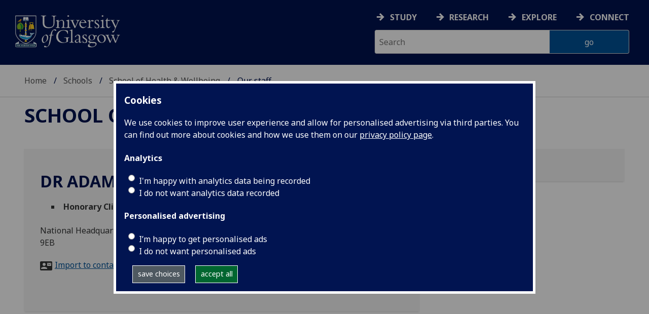

--- FILE ---
content_type: application/javascript
request_url: https://www.gla.ac.uk/3t4/js/main.min.js?_=1768833924
body_size: 116146
content:
/*! For license information please see main.min.js.LICENSE.txt */
!function(){var $,X,ee,te,ne={62:function($,X,ee){"use strict";ee(629)("trimLeft",(function($){return function trimLeft(){return $(this,1)}}),"trimStart")},107:function($,X,ee){"use strict";var te=ee(4228),ne=ee(3048),re="number";$.exports=function($){if("string"!==$&&$!==re&&"default"!==$)throw TypeError("Incorrect hint");return ne(te(this),$!=re)}},128:function($){$.exports=function($){try{return{e:!1,v:$()}}catch($){return{e:!0,v:$}}}},157:function($,X,ee){var te=ee(7087),ne=Math.max,re=Math.min;$.exports=function($,X){return($=te($))<0?ne($+X,0):re($,X)}},177:function($,X,ee){"use strict";var te=ee(2127),ne=ee(1485),re=ee(8942),ie="startsWith",oe=""[ie];te(te.P+te.F*ee(5203)(ie),"String",{startsWith:function startsWith($){var X=re(this,$,ie),ee=ne(Math.min(arguments.length>1?arguments[1]:void 0,X.length)),te=String($);return oe?oe.call(X,te,ee):X.slice(ee,ee+te.length)===te}})},210:function($,X,ee){var te=ee(2127);te(te.S,"Number",{MAX_SAFE_INTEGER:9007199254740991})},237:function($,X,ee){for(var te,ne=ee(7526),re=ee(3341),ie=ee(4415),oe=ie("typed_array"),ae=ie("view"),se=!(!ne.ArrayBuffer||!ne.DataView),ce=se,le=0,ue="Int8Array,Uint8Array,Uint8ClampedArray,Int16Array,Uint16Array,Int32Array,Uint32Array,Float32Array,Float64Array".split(",");le<9;)(te=ne[ue[le++]])?(re(te.prototype,oe,!0),re(te.prototype,ae,!0)):ce=!1;$.exports={ABV:se,CONSTR:ce,TYPED:oe,VIEW:ae}},333:function($,X,ee){ee(7209)("Uint8",1,(function($){return function Uint8ClampedArray(X,ee,te){return $(this,X,ee,te)}}),!0)},341:function($,X,ee){"use strict";var te=ee(5411),ne=ee(4228),re=ee(9190),ie=ee(8828),oe=ee(1485),ae=ee(2535),se=ee(9600),ce=ee(9448),le=Math.min,ue=[].push,de="split",he="length",fe="lastIndex",pe=4294967295,me=!ce((function(){RegExp(pe,"y")}));ee(9228)("split",2,(function($,X,ee,ce){var ge;return ge="c"=="abbc"[de](/(b)*/)[1]||4!="test"[de](/(?:)/,-1)[he]||2!="ab"[de](/(?:ab)*/)[he]||4!="."[de](/(.?)(.?)/)[he]||"."[de](/()()/)[he]>1||""[de](/.?/)[he]?function($,X){var ne=String(this);if(void 0===$&&0===X)return[];if(!te($))return ee.call(ne,$,X);for(var re,ie,oe,ae=[],ce=($.ignoreCase?"i":"")+($.multiline?"m":"")+($.unicode?"u":"")+($.sticky?"y":""),le=0,de=void 0===X?pe:X>>>0,me=new RegExp($.source,ce+"g");(re=se.call(me,ne))&&!((ie=me[fe])>le&&(ae.push(ne.slice(le,re.index)),re[he]>1&&re.index<ne[he]&&ue.apply(ae,re.slice(1)),oe=re[0][he],le=ie,ae[he]>=de));)me[fe]===re.index&&me[fe]++;return le===ne[he]?!oe&&me.test("")||ae.push(""):ae.push(ne.slice(le)),ae[he]>de?ae.slice(0,de):ae}:"0"[de](void 0,0)[he]?function($,X){return void 0===$&&0===X?[]:ee.call(this,$,X)}:ee,[function split(ee,te){var ne=$(this),re=null==ee?void 0:ee[X];return void 0!==re?re.call(ee,ne,te):ge.call(String(ne),ee,te)},function($,X){var te=ce(ge,$,this,X,ge!==ee);if(te.done)return te.value;var se=ne($),ue=String(this),de=re(se,RegExp),he=se.unicode,fe=(se.ignoreCase?"i":"")+(se.multiline?"m":"")+(se.unicode?"u":"")+(me?"y":"g"),ve=new de(me?se:"^(?:"+se.source+")",fe),ye=void 0===X?pe:X>>>0;if(0===ye)return[];if(0===ue.length)return null===ae(ve,ue)?[ue]:[];for(var we=0,_e=0,be=[];_e<ue.length;){ve.lastIndex=me?_e:0;var Se,ke=ae(ve,me?ue:ue.slice(_e));if(null===ke||(Se=le(oe(ve.lastIndex+(me?0:_e)),ue.length))===we)_e=ie(ue,_e,he);else{if(be.push(ue.slice(we,_e)),be.length===ye)return be;for(var Ee=1;Ee<=ke.length-1;Ee++)if(be.push(ke[Ee]),be.length===ye)return be;_e=we=Se}}return be.push(ue.slice(we)),be}]}))},345:function($,X,ee){var te=ee(2127);te(te.S,"Math",{sign:ee(3733)})},366:function($,X,ee){"use strict";ee.d(X,{A:function(){return Scrollpage}});var te=ee(2410);ee(4309);class Scrollpage{constructor(){if(this.adjustedelements=[...document.querySelectorAll("\n            #header,\n            #header-logo,\n            #leftNavIcons,\n            #az,\n            #large-logo,\n            #small-logo,\n            .large-logo,\n            .small-logo,\n            #section-header,\n            #searchwrapper,\n            #searchrevealwrapper,\n            #azlinkscontainer,\n            .add-to-shortlist\n        ")],document.getElementById("section-header-custom")){const $=document.getElementById("section-header-custom");0==$.textContent.trim().length&&($.innerHTML=`<h2>${te.A.sectionname()}</h2>`)}te.A.isinternal()?this.minimizeheader():this.scrollevent()}maximizeheader(){if(this.adjustedelements.forEach(($=>{$.classList.remove("scrolled")})),document.getElementById("searchwrapper")&&document.getElementById("searchwrapper").removeAttribute("style"),document.getElementById("section-header-custom-appended")){const $=document.getElementById("section-header-custom-appended");$.parentNode.removeChild($),document.getElementById("section-header-custom").style.display="block"}}minimizeheader(){if(this.adjustedelements.forEach(($=>{$.classList.add("scrolled")})),document.getElementById("section-header-custom")){const $=document.getElementById("section-header-custom").textContent;!document.getElementById("section-header-custom-appended")&&document.getElementById("section-header")&&(document.getElementById("section-header").querySelector("h1").insertAdjacentHTML("beforeend",`\n                <span id="section-header-custom-appended">/ ${$}</span>\n            `),document.getElementById("section-header-custom").style.display="none")}}scrollevent(){let $=window.pageYOffset,X=!1;$>0?this.minimizeheader():this.maximizeheader(),window.addEventListener("scroll",(()=>{$=window.pageYOffset,X||(window.requestAnimationFrame((()=>{$>0?this.minimizeheader():this.maximizeheader(),X=!1})),X=!0)}))}}},489:function($,X,ee){var te=ee(7967).f,ne=Function.prototype,re=/^\s*function ([^ (]*)/,ie="name";ie in ne||ee(1763)&&te(ne,ie,{configurable:!0,get:function(){try{return(""+this).match(re)[1]}catch($){return""}}})},521:function($,X,ee){"use strict";ee(629)("trimRight",(function($){return function trimRight(){return $(this,2)}}),"trimEnd")},571:function($,X,ee){var te=ee(2127),ne=ee(2738);te(te.G+te.F*(parseInt!=ne),{parseInt:ne})},627:function($,X,ee){var te=ee(7917),ne=ee(8270),re=ee(766)("IE_PROTO"),ie=Object.prototype;$.exports=Object.getPrototypeOf||function($){return $=ne($),te($,re)?$[re]:"function"==typeof $.constructor&&$ instanceof $.constructor?$.constructor.prototype:$ instanceof Object?ie:null}},629:function($,X,ee){var te=ee(2127),ne=ee(3344),re=ee(9448),ie=ee(832),oe="["+ie+"]",ae=RegExp("^"+oe+oe+"*"),se=RegExp(oe+oe+"*$"),exporter=function($,X,ee){var ne={},oe=re((function(){return!!ie[$]()||"​"!="​"[$]()})),ae=ne[$]=oe?X(ce):ie[$];ee&&(ne[ee]=ae),te(te.P+te.F*oe,"String",ne)},ce=exporter.trim=function($,X){return $=String(ne($)),1&X&&($=$.replace(ae,"")),2&X&&($=$.replace(se,"")),$};$.exports=exporter},660:function($,X,ee){var te=ee(2127);te(te.G+te.W+te.F*!ee(237).ABV,{DataView:ee(8032).DataView})},762:function($,X,ee){var te=ee(4848),ne=ee(7574)("iterator"),re=ee(906);$.exports=ee(6094).getIteratorMethod=function($){if(null!=$)return $[ne]||$["@@iterator"]||re[te($)]}},766:function($,X,ee){var te=ee(4556)("keys"),ne=ee(4415);$.exports=function($){return te[$]||(te[$]=ne($))}},832:function($){$.exports="\t\n\v\f\r   ᠎             　\u2028\u2029\ufeff"},906:function($){$.exports={}},923:function($,X,ee){var te=ee(2127),ne=ee(6094),re=ee(9448);$.exports=function($,X){var ee=(ne.Object||{})[$]||Object[$],ie={};ie[$]=X(ee),te(te.S+te.F*re((function(){ee(1)})),"Object",ie)}},935:function($,X,ee){var te=ee(2127);te(te.S,"Object",{create:ee(4719)})},957:function($,X,ee){"use strict";ee(629)("trim",(function($){return function trim(){return $(this,3)}}))},1060:function($,X){X.f=Object.getOwnPropertySymbols},1104:function($,X,ee){var te=ee(2127),ne=ee(627),re=ee(4228);te(te.S,"Reflect",{getPrototypeOf:function getPrototypeOf($){return ne(re($))}})},1158:function($,X,ee){"use strict";var te=ee(4228);$.exports=function(){var $=te(this),X="";return $.global&&(X+="g"),$.ignoreCase&&(X+="i"),$.multiline&&(X+="m"),$.unicode&&(X+="u"),$.sticky&&(X+="y"),X}},1196:function($){!function(){"use strict";$.exports={polyfill:function polyfill(){var $=window,X=document;if(!("scrollBehavior"in X.documentElement.style)||!0===$.__forceSmoothScrollPolyfill__){var ee=$.HTMLElement||$.Element,te={scroll:$.scroll||$.scrollTo,scrollBy:$.scrollBy,elementScroll:ee.prototype.scroll||scrollElement,scrollIntoView:ee.prototype.scrollIntoView},ne=$.performance&&$.performance.now?$.performance.now.bind($.performance):Date.now,re=function isMicrosoftBrowser($){return new RegExp(["MSIE ","Trident/","Edge/"].join("|")).test($)}($.navigator.userAgent)?1:0;$.scroll=$.scrollTo=function(){void 0!==arguments[0]&&(!0!==shouldBailOut(arguments[0])?smoothScroll.call($,X.body,void 0!==arguments[0].left?~~arguments[0].left:$.scrollX||$.pageXOffset,void 0!==arguments[0].top?~~arguments[0].top:$.scrollY||$.pageYOffset):te.scroll.call($,void 0!==arguments[0].left?arguments[0].left:"object"!=typeof arguments[0]?arguments[0]:$.scrollX||$.pageXOffset,void 0!==arguments[0].top?arguments[0].top:void 0!==arguments[1]?arguments[1]:$.scrollY||$.pageYOffset))},$.scrollBy=function(){void 0!==arguments[0]&&(shouldBailOut(arguments[0])?te.scrollBy.call($,void 0!==arguments[0].left?arguments[0].left:"object"!=typeof arguments[0]?arguments[0]:0,void 0!==arguments[0].top?arguments[0].top:void 0!==arguments[1]?arguments[1]:0):smoothScroll.call($,X.body,~~arguments[0].left+($.scrollX||$.pageXOffset),~~arguments[0].top+($.scrollY||$.pageYOffset)))},ee.prototype.scroll=ee.prototype.scrollTo=function(){if(void 0!==arguments[0])if(!0!==shouldBailOut(arguments[0])){var $=arguments[0].left,X=arguments[0].top;smoothScroll.call(this,this,void 0===$?this.scrollLeft:~~$,void 0===X?this.scrollTop:~~X)}else{if("number"==typeof arguments[0]&&void 0===arguments[1])throw new SyntaxError("Value could not be converted");te.elementScroll.call(this,void 0!==arguments[0].left?~~arguments[0].left:"object"!=typeof arguments[0]?~~arguments[0]:this.scrollLeft,void 0!==arguments[0].top?~~arguments[0].top:void 0!==arguments[1]?~~arguments[1]:this.scrollTop)}},ee.prototype.scrollBy=function(){void 0!==arguments[0]&&(!0!==shouldBailOut(arguments[0])?this.scroll({left:~~arguments[0].left+this.scrollLeft,top:~~arguments[0].top+this.scrollTop,behavior:arguments[0].behavior}):te.elementScroll.call(this,void 0!==arguments[0].left?~~arguments[0].left+this.scrollLeft:~~arguments[0]+this.scrollLeft,void 0!==arguments[0].top?~~arguments[0].top+this.scrollTop:~~arguments[1]+this.scrollTop))},ee.prototype.scrollIntoView=function(){if(!0!==shouldBailOut(arguments[0])){var ee=function findScrollableParent($){for(;$!==X.body&&!1===isScrollable($);)$=$.parentNode||$.host;return $}(this),ne=ee.getBoundingClientRect(),re=this.getBoundingClientRect();ee!==X.body?(smoothScroll.call(this,ee,ee.scrollLeft+re.left-ne.left,ee.scrollTop+re.top-ne.top),"fixed"!==$.getComputedStyle(ee).position&&$.scrollBy({left:ne.left,top:ne.top,behavior:"smooth"})):$.scrollBy({left:re.left,top:re.top,behavior:"smooth"})}else te.scrollIntoView.call(this,void 0===arguments[0]||arguments[0])}}function scrollElement($,X){this.scrollLeft=$,this.scrollTop=X}function shouldBailOut($){if(null===$||"object"!=typeof $||void 0===$.behavior||"auto"===$.behavior||"instant"===$.behavior)return!0;if("object"==typeof $&&"smooth"===$.behavior)return!1;throw new TypeError("behavior member of ScrollOptions "+$.behavior+" is not a valid value for enumeration ScrollBehavior.")}function hasScrollableSpace($,X){return"Y"===X?$.clientHeight+re<$.scrollHeight:"X"===X?$.clientWidth+re<$.scrollWidth:void 0}function canOverflow(X,ee){var te=$.getComputedStyle(X,null)["overflow"+ee];return"auto"===te||"scroll"===te}function isScrollable($){var X=hasScrollableSpace($,"Y")&&canOverflow($,"Y"),ee=hasScrollableSpace($,"X")&&canOverflow($,"X");return X||ee}function step(X){var ee,te,re,ie=(ne()-X.startTime)/468;ee=function ease($){return.5*(1-Math.cos(Math.PI*$))}(ie=ie>1?1:ie),te=X.startX+(X.x-X.startX)*ee,re=X.startY+(X.y-X.startY)*ee,X.method.call(X.scrollable,te,re),te===X.x&&re===X.y||$.requestAnimationFrame(step.bind($,X))}function smoothScroll(ee,re,ie){var oe,ae,se,ce,le=ne();ee===X.body?(oe=$,ae=$.scrollX||$.pageXOffset,se=$.scrollY||$.pageYOffset,ce=te.scroll):(oe=ee,ae=ee.scrollLeft,se=ee.scrollTop,ce=scrollElement),step({scrollable:oe,method:ce,startTime:le,startX:ae,startY:se,x:re,y:ie})}}}}()},1212:function($,X,ee){var te=ee(7087),ne=ee(3344);$.exports=function($){return function(X,ee){var re,ie,oe=String(ne(X)),ae=te(ee),se=oe.length;return ae<0||ae>=se?$?"":void 0:(re=oe.charCodeAt(ae))<55296||re>56319||ae+1===se||(ie=oe.charCodeAt(ae+1))<56320||ie>57343?$?oe.charAt(ae):re:$?oe.slice(ae,ae+2):ie-56320+(re-55296<<10)+65536}}},1220:function($,X,ee){ee(7209)("Int16",2,(function($){return function Int16Array(X,ee,te){return $(this,X,ee,te)}}))},1243:function($,X,ee){ee(7146),$.exports=ee(6094).Object.entries},1249:function($,X,ee){var te=ee(5089);$.exports=Object("z").propertyIsEnumerable(0)?Object:function($){return"String"==te($)?$.split(""):Object($)}},1308:function($,X,ee){var te=ee(7526).document;$.exports=te&&te.documentElement},1311:function($,X,ee){var te=ee(4561),ne=ee(6140);$.exports=Object.keys||function keys($){return te($,ne)}},1318:function($,X,ee){var te=ee(2127);te(te.S,"Math",{fround:ee(2122)})},1368:function($,X,ee){ee(62),$.exports=ee(6094).String.trimLeft},1384:function($,X,ee){var te=ee(7526),ne=ee(2780).set,re=te.MutationObserver||te.WebKitMutationObserver,ie=te.process,oe=te.Promise,ae="process"==ee(5089)(ie);$.exports=function(){var $,X,ee,flush=function(){var te,ne;for(ae&&(te=ie.domain)&&te.exit();$;){ne=$.fn,$=$.next;try{ne()}catch(te){throw $?ee():X=void 0,te}}X=void 0,te&&te.enter()};if(ae)ee=function(){ie.nextTick(flush)};else if(!re||te.navigator&&te.navigator.standalone)if(oe&&oe.resolve){var se=oe.resolve(void 0);ee=function(){se.then(flush)}}else ee=function(){ne.call(te,flush)};else{var ce=!0,le=document.createTextNode("");new re(flush).observe(le,{characterData:!0}),ee=function(){le.data=ce=!ce}}return function(te){var ne={fn:te,next:void 0};X&&(X.next=ne),$||($=ne,ee()),X=ne}}},1430:function($,X,ee){var te=ee(2127);te(te.S+te.F,"Object",{assign:ee(8206)})},1449:function($,X,ee){"use strict";var te=ee(2127),ne=ee(6543);te(te.P+te.F*!ee(6884)([].reduce,!0),"Array",{reduce:function reduce($){return ne(this,$,arguments.length,arguments[1],!1)}})},1464:function($,X,ee){var te=ee(7221),ne=ee(1485),re=ee(157);$.exports=function($){return function(X,ee,ie){var oe,ae=te(X),se=ne(ae.length),ce=re(ie,se);if($&&ee!=ee){for(;se>ce;)if((oe=ae[ce++])!=oe)return!0}else for(;se>ce;ce++)if(($||ce in ae)&&ae[ce]===ee)return $||ce||0;return!$&&-1}}},1473:function($){$.exports=Math.log1p||function log1p($){return($=+$)>-1e-8&&$<1e-8?$-$*$/2:Math.log(1+$)}},1485:function($,X,ee){var te=ee(7087),ne=Math.min;$.exports=function($){return $>0?ne(te($),9007199254740991):0}},1508:function($,X,ee){var te=ee(906),ne=ee(7574)("iterator"),re=Array.prototype;$.exports=function($){return void 0!==$&&(te.Array===$||re[ne]===$)}},1626:function($,X,ee){var te=ee(7967),ne=ee(4228),re=ee(1311);$.exports=ee(1763)?Object.defineProperties:function defineProperties($,X){ne($);for(var ee,ie=re(X),oe=ie.length,ae=0;oe>ae;)te.f($,ee=ie[ae++],X[ee]);return $}},1632:function($,X,ee){"use strict";var te=ee(6197),ne=ee(2888);$.exports=ee(8933)("Set",(function($){return function Set(){return $(this,arguments.length>0?arguments[0]:void 0)}}),{add:function add($){return te.def(ne(this,"Set"),$=0===$?0:$,$)}},te)},1763:function($,X,ee){$.exports=!ee(9448)((function(){return 7!=Object.defineProperty({},"a",{get:function(){return 7}}).a}))},1879:function($,X,ee){var te=ee(8641),ne=ee(627),re=ee(7917),ie=ee(2127),oe=ee(3305),ae=ee(4228);ie(ie.S,"Reflect",{get:function get($,X){var ee,ie,se=arguments.length<3?$:arguments[2];return ae($)===se?$[X]:(ee=te.f($,X))?re(ee,"value")?ee.value:void 0!==ee.get?ee.get.call(se):void 0:oe(ie=ne($))?get(ie,X,se):void 0}})},1883:function($,X,ee){var te=ee(2127);te(te.S,"Reflect",{has:function has($,X){return X in $}})},1895:function($,X,ee){ee(923)("getOwnPropertyNames",(function(){return ee(4765).f}))},1933:function($,X,ee){var te=ee(2127),ne=ee(7526).isFinite;te(te.S,"Number",{isFinite:function isFinite($){return"number"==typeof $&&ne($)}})},1996:function($){$.exports=function($,X){return{enumerable:!(1&$),configurable:!(2&$),writable:!(4&$),value:X}}},2087:function($,X,ee){ee(7209)("Uint16",2,(function($){return function Uint16Array(X,ee,te){return $(this,X,ee,te)}}))},2122:function($,X,ee){var te=ee(3733),ne=Math.pow,re=ne(2,-52),ie=ne(2,-23),oe=ne(2,127)*(2-ie),ae=ne(2,-126);$.exports=Math.fround||function fround($){var X,ee,ne=Math.abs($),se=te($);return ne<ae?se*(ne/ae/ie+1/re-1/re)*ae*ie:(ee=(X=(1+ie/re)*ne)-(X-ne))>oe||ee!=ee?se*(1/0):se*ee}},2127:function($,X,ee){var te=ee(7526),ne=ee(6094),re=ee(3341),ie=ee(8859),oe=ee(5052),ae="prototype",$export=function($,X,ee){var se,ce,le,ue,de=$&$export.F,he=$&$export.G,fe=$&$export.S,pe=$&$export.P,me=$&$export.B,ge=he?te:fe?te[X]||(te[X]={}):(te[X]||{})[ae],ve=he?ne:ne[X]||(ne[X]={}),ye=ve[ae]||(ve[ae]={});for(se in he&&(ee=X),ee)le=((ce=!de&&ge&&void 0!==ge[se])?ge:ee)[se],ue=me&&ce?oe(le,te):pe&&"function"==typeof le?oe(Function.call,le):le,ge&&ie(ge,se,le,$&$export.U),ve[se]!=le&&re(ve,se,ue),pe&&ye[se]!=le&&(ye[se]=le)};te.core=ne,$export.F=1,$export.G=2,$export.S=4,$export.P=8,$export.B=16,$export.W=32,$export.U=64,$export.R=128,$.exports=$export},2151:function($){var X={utf8:{stringToBytes:function($){return X.bin.stringToBytes(unescape(encodeURIComponent($)))},bytesToString:function($){return decodeURIComponent(escape(X.bin.bytesToString($)))}},bin:{stringToBytes:function($){for(var X=[],ee=0;ee<$.length;ee++)X.push(255&$.charCodeAt(ee));return X},bytesToString:function($){for(var X=[],ee=0;ee<$.length;ee++)X.push(String.fromCharCode($[ee]));return X.join("")}}};$.exports=X},2220:function($,X,ee){var te=ee(2127),ne=ee(157),re=String.fromCharCode,ie=String.fromCodePoint;te(te.S+te.F*(!!ie&&1!=ie.length),"String",{fromCodePoint:function fromCodePoint($){for(var X,ee=[],te=arguments.length,ie=0;te>ie;){if(X=+arguments[ie++],ne(X,1114111)!==X)throw RangeError(X+" is not a valid code point");ee.push(X<65536?re(X):re(55296+((X-=65536)>>10),X%1024+56320))}return ee.join("")}})},2322:function($,X,ee){"use strict";var te=ee(7981),ne=ee(3305),re=ee(1485),ie=ee(5052),oe=ee(7574)("isConcatSpreadable");$.exports=function flattenIntoArray($,X,ee,ae,se,ce,le,ue){for(var de,he,fe=se,pe=0,me=!!le&&ie(le,ue,3);pe<ae;){if(pe in ee){if(de=me?me(ee[pe],pe,X):ee[pe],he=!1,ne(de)&&(he=void 0!==(he=de[oe])?!!he:te(de)),he&&ce>0)fe=flattenIntoArray($,X,de,re(de.length),fe,ce-1)-1;else{if(fe>=9007199254740991)throw TypeError();$[fe]=de}fe++}pe++}return fe}},2335:function($,X,ee){var te=ee(2127),ne=ee(3733);te(te.S,"Math",{cbrt:function cbrt($){return ne($=+$)*Math.pow(Math.abs($),1/3)}})},2346:function($,X,ee){"use strict";var te=ee(2127),ne=ee(8270),re=ee(3048);te(te.P+te.F*ee(9448)((function(){return null!==new Date(NaN).toJSON()||1!==Date.prototype.toJSON.call({toISOString:function(){return 1}})})),"Date",{toJSON:function toJSON($){var X=ne(this),ee=re(X);return"number"!=typeof ee||isFinite(ee)?X.toISOString():null}})},2392:function($,X,ee){var te=ee(2127),ne=Math.atanh;te(te.S+te.F*!(ne&&1/ne(-0)<0),"Math",{atanh:function atanh($){return 0==($=+$)?$:Math.log((1+$)/(1-$))/2}})},2405:function($,X,ee){"use strict";var te=ee(2127),ne=ee(1212)(!1);te(te.P,"String",{codePointAt:function codePointAt($){return ne(this,$)}})},2410:function($,X,ee){"use strict";var te=ee(1196),ne=ee.n(te);ee(5161);const re={sectionid:function(){return window.sectionlink.includes("content#")?window.sectionlink.replace('<a class="t4Edit-page" href="https://t4.gla.ac.uk/terminalfour/page/content#edit/',"").replace('">edit in t4</a>',"").split("/")[0]:window.sectionlink.replace('<a class="t4Edit-page" href="https://t4.gla.ac.uk/terminalfour/page/section#edit/',"").replace('/contents">edit in t4</a>',"")},sectionname:function(){return this.el=document.querySelector("#breadcrumbs ul"),this.el?(this.section=this.el.querySelector(`li:nth-child(${[...this.el.querySelectorAll("li")].length})`),this.section.textContent):""},nameatlevel:function($){if(this.el=document.querySelector(`#breadcrumbs ul li:nth-child(${$})`),this.el){return(this.el.querySelector("a")?this.el.querySelector("a").textContent:this.el.textContent).replace(/[, ]+/g,"").toLowerCase()}},uriatlevel:function($){if(document.querySelector("link[rel='canonical']")&&document.querySelector("link[rel='canonical']").getAttribute("href")){return new URL(document.querySelector("link[rel='canonical']").getAttribute("href")).pathname.split("/")[$]}return!1},isprogramme:function(){return"undefined"!=typeof level&&"studysearch"!==this.nameatlevel(3)&&"testing"!==this.nameatlevel(2)},programmelevel:function(){return"undergraduatestudy"===this.nameatlevel(2)?"ug":"postgraduatestudy"===this.nameatlevel(2)&&("taughtdegreeprogrammesa‑z"===this.nameatlevel(3)?"pgt":"pgr")},islandingpage:function(){const $=[...document.getElementsByTagName("meta")].filter(($=>"pagetype"===$.getAttribute("name")));return $.length>0&&"landing"===$[0].content},isinternal:function(){let $=!1;return[{name:"myglasgow",level:1},{name:"lmsweb",level:1},{name:"servicesa-z",level:1},{name:"xkelementsforincluding",level:1}].forEach((X=>{try{this.uriatlevel(X.level)===X.name&&($=!0)}catch($){console.warn($)}})),"sport"==this.nameatlevel(3)&&($=!0),void 0!==window.isinternal&&1==window.isinternal&&($=!0),$},isinternalvisitor:function(){return!!window.internalvisitor},dashboardlink:function(){return`https://www.gla.ac.uk/admin/marketingdashboard/index.php/section/${this.sectionid()}`},contentlink:function(){if(location.hash){var $=window.location.hash;if($.includes("d.en")&&!$.includes("716256")){$=$.replace("#","");const X=document.getElementById($).offsetTop-window.pageYOffset;ne().polyfill(),window.scrollBy({top:X,left:0})}else[...document.querySelectorAll("a")].forEach(($=>{$.getAttribute("id")&&($.getAttribute("id").includes("d.en")&&$.classList.add("content-anchor"))}))}else[...document.querySelectorAll("a")].forEach(($=>{$.getAttribute("id")&&($.getAttribute("id").includes("d.en")&&$.classList.add("content-anchor"))}))}};X.A=re},2419:function($,X,ee){ee(9650),ee(935),ee(6064),ee(7067),ee(2642),ee(3e3),ee(8647),ee(1895),ee(8236),ee(3822),ee(5572),ee(9318),ee(5032),ee(9073),ee(1430),ee(8451),ee(8132),ee(7482),ee(5049),ee(489),ee(5502),ee(571),ee(6108),ee(4509),ee(7727),ee(6701),ee(4419),ee(1933),ee(3157),ee(9497),ee(4104),ee(210),ee(6576),ee(4437),ee(8050),ee(6648),ee(5771),ee(2392),ee(2335),ee(4896),ee(4521),ee(9147),ee(1318),ee(4352),ee(5327),ee(7509),ee(5909),ee(9584),ee(345),ee(9134),ee(7901),ee(6592),ee(2220),ee(3483),ee(957),ee(2975),ee(2405),ee(7224),ee(8872),ee(4894),ee(177),ee(7360),ee(9011),ee(4591),ee(7334),ee(7083),ee(9213),ee(8437),ee(9839),ee(6549),ee(2818),ee(8543),ee(3559),ee(4153),ee(3292),ee(2346),ee(9429),ee(7849),ee(8951),ee(7899),ee(3863),ee(4570),ee(6511),ee(5853),ee(7075),ee(3504),ee(4913),ee(9813),ee(8892),ee(8888),ee(1449),ee(7874),ee(4609),ee(3706),ee(9620),ee(7762),ee(5144),ee(5369),ee(6209),ee(5165),ee(8301),ee(4116),ee(8604),ee(9638),ee(4040),ee(8305),ee(4701),ee(341),ee(6517),ee(3386),ee(1632),ee(9397),ee(8163),ee(5706),ee(660),ee(8699),ee(4702),ee(333),ee(1220),ee(2087),ee(8066),ee(8537),ee(7925),ee(2490),ee(7103),ee(2586),ee(2552),ee(4376),ee(5153),ee(1879),ee(2650),ee(1104),ee(1883),ee(5433),ee(5e3),ee(5932),ee(5443),ee(6316),$.exports=ee(6094)},2468:function($,X,ee){var te=ee(2127),ne=ee(9448),re=ee(3344),ie=/"/g,createHTML=function($,X,ee,te){var ne=String(re($)),oe="<"+X;return""!==ee&&(oe+=" "+ee+'="'+String(te).replace(ie,"&quot;")+'"'),oe+">"+ne+"</"+X+">"};$.exports=function($,X){var ee={};ee[$]=X(createHTML),te(te.P+te.F*ne((function(){var X=""[$]('"');return X!==X.toLowerCase()||X.split('"').length>3})),"String",ee)}},2490:function($,X,ee){ee(7209)("Float64",8,(function($){return function Float64Array(X,ee,te){return $(this,X,ee,te)}}))},2535:function($,X,ee){"use strict";var te=ee(4848),ne=RegExp.prototype.exec;$.exports=function($,X){var ee=$.exec;if("function"==typeof ee){var re=ee.call($,X);if("object"!=typeof re)throw new TypeError("RegExp exec method returned something other than an Object or null");return re}if("RegExp"!==te($))throw new TypeError("RegExp#exec called on incompatible receiver");return ne.call($,X)}},2552:function($,X,ee){var te=ee(7967),ne=ee(2127),re=ee(4228),ie=ee(3048);ne(ne.S+ne.F*ee(9448)((function(){Reflect.defineProperty(te.f({},1,{value:1}),1,{value:2})})),"Reflect",{defineProperty:function defineProperty($,X,ee){re($),X=ie(X,!0),re(ee);try{return te.f($,X,ee),!0}catch($){return!1}}})},2586:function($,X,ee){var te=ee(2127),ne=ee(4719),re=ee(3387),ie=ee(4228),oe=ee(3305),ae=ee(9448),se=ee(5538),ce=(ee(7526).Reflect||{}).construct,le=ae((function(){function F(){}return!(ce((function(){}),[],F)instanceof F)})),ue=!ae((function(){ce((function(){}))}));te(te.S+te.F*(le||ue),"Reflect",{construct:function construct($,X){re($),ie(X);var ee=arguments.length<3?$:re(arguments[2]);if(ue&&!le)return ce($,X,ee);if($==ee){switch(X.length){case 0:return new $;case 1:return new $(X[0]);case 2:return new $(X[0],X[1]);case 3:return new $(X[0],X[1],X[2]);case 4:return new $(X[0],X[1],X[2],X[3])}var te=[null];return te.push.apply(te,X),new(se.apply($,te))}var ae=ee.prototype,de=ne(oe(ae)?ae:Object.prototype),he=Function.apply.call($,de,X);return oe(he)?he:de}})},2627:function($,X,ee){"use strict";var te=ee(4309),ne=ee(2410),re=ee(2972),ie=ee(8987);const oe={altstyle:function(){fetch("/feeds/style/state.json").then(($=>$.json())).then(($=>{if(1==$.alt||1==ie.A.get("altstyle")){let $=document.createElement("link");$.rel="stylesheet",$.type="text/css",$.href="/3t4/css/alt.css",document.getElementsByTagName("body")[0].appendChild($)}}))},shortenbreadcrumbs:function($){"hunterian"==ne.A.uriatlevel(1)&&[...document.querySelectorAll("#breadcrumbs ul li")][0].remove();let X=this;X.hiddenlinks=[];let ee=[...document.querySelectorAll("#breadcrumbs ul li")];X.reset=function($){ee.forEach(($=>{$.style=""})),document.querySelector(".show-breadcrumbs")&&document.querySelector(".show-breadcrumbs").remove(),X.shorten()},te.A.mediaquerychangeevent(X.reset),X.shorten=function(){X.settings={maxlength:"medium"==te.A.currentmediaquery()||"small"==te.A.currentmediaquery()?2:4,startposition:"medium"==te.A.currentmediaquery()||"small"==te.A.currentmediaquery()?0:2},ee.length>X.settings.maxlength&&(X.hiddenlinks=ee.filter((($,te)=>te>X.settings.startposition&&te!==ee.length-1)),X.hiddenlinks.forEach(($=>{$.style.display="none"})),X.hiddenlinks[0].insertAdjacentHTML("beforeBegin",'<li class="show-breadcrumbs">...</li>'),document.querySelector(".show-breadcrumbs").addEventListener("click",($=>{document.querySelector(".show-breadcrumbs").style.display="none",X.hiddenlinks.forEach(($=>{$.style.display="inline"}))})));let adjustpadding=function(){ee=[...document.querySelectorAll("#breadcrumbs ul li")];let $=0;ee.forEach((X=>{"none"!==window.getComputedStyle(X).display&&($+=X.getBoundingClientRect().width),$-50>document.getElementById("breadcrumbs").querySelector("ul").offsetWidth?document.getElementById("breadcrumbs").classList.add("double"):document.getElementById("breadcrumbs").classList.remove("double")}))};adjustpadding(),window.addEventListener("resize",(()=>{adjustpadding()}))},X.shorten()},preservetextinheader:function(){let $=["uofg"];[...document.querySelectorAll("h1,h2,h3,h4")].forEach((X=>{X.querySelector("a")&&(X=X.querySelector("a"));let ee=X.innerHTML;$.forEach(($=>{if(ee.toLowerCase().includes($)){let te=ee.toLowerCase().indexOf($),ne=te+$.length,re=ee.slice(0,te),ie=ee.slice(te,ne),oe=ee.slice(ne,ee.length);ee=`${re}<span style="text-transform:none">${ie}</span>${oe}`,X.innerHTML=ee}}))}))},currentbranch:function(){[...document.getElementById("mainNav").querySelectorAll("span")].forEach(($=>{$.hasAttribute("class")&&$.getAttribute("class").includes("currentbranch")&&$.parentNode.classList.add("current-branch")}))},landingpage:function(){let $=document.getElementById("main-content-wrapper");$.removeAttribute("class"),["column","large-12","medium-12"].forEach((X=>{$.classList.add(X)})),[...document.querySelectorAll(".pullquote")].forEach(($=>$.classList.add("landing")))},nonlandingpage:function(){document.getElementById("section-navigation").style.display="block"},internalpage:function(){const $="sport"==ne.A.nameatlevel(3);let X="",ee="";window.customnavigation&&(X=window.customnavigation),window.customnavigationmobile?(ee=window.customnavigationmobile,document.getElementById("mainNav").insertAdjacentHTML("afterbegin",`\n                <ul id="global-nav-mobile" class="show-for-mobile-only">\n                    ${ee}\n                </ul>\n            `)):X=$?'<li><a href="https://sportonline.gla.ac.uk/common/scubaWebLogin.php?scubaAppName=stellar&utm_source=sport&utm_medium=referral&utm_campaign=header">Sport Member Login</a></li>':'<li><a href="https://www.gla.ac.uk/StaffPortal">Staff login</a></li><li><a href="https://www.gla.ac.uk/StudentPortal">Student login</a></li><li><a href="http://www.gla.ac.uk/stafflist/">Staff a-z</a></li>',document.querySelector(".azlinks").innerHTML=X;[...document.querySelectorAll("#content-container, #section-header, #header-logo, .tile, #leftNavLogo, #header, #az, .azlinks, .azlinkscontainer")].forEach(($=>{$.classList.add("internal")}));let te=document.getElementById("cse-search-box"),re=document.getElementById("cse-search-box-mobile");te.action=$?"/myglasgow/sport/search":"https://www.gla.ac.uk/search/?filter=myglasgow",re.action=$?"/myglasgow/sport/search":"https://www.gla.ac.uk/search/?filter=myglasgow"},smallwindow:function(){te.A.issmallwindow()?document.getElementbyID("content-container").classList.add("smallwindow"):document.getElementbyID("content-container").classList.remove("smallwindow")},revealsearch:function(){let $=document.getElementById("searchrevealwrapper");$.tabIndex=0;let X=document.getElementById("searchwrapper"),ee=document.getElementById("ssKeywords"),showsearch=function(){X.style.display="block",ee.focus()};$.addEventListener("click",(()=>{X.classList.contains("scrolled")&&("block"!=X.style.display?showsearch():X.style.display="none")})),$.addEventListener("keyup",($=>{"Enter"===$.key&&X.classList.contains("scrolled")&&("block"!=X.style.display?showsearch():X.style.display="none")}))},removeleftnavduplicates:function(){let $=!!document.querySelector("#section-navigation #section-navigation-inner #toplevelnavtrail")&&[...document.querySelector("#section-navigation #section-navigation-inner #toplevelnavtrail").querySelectorAll("li a")],X=!!document.querySelector("#content-container .section-navigation-siblings")&&[...document.querySelector("#content-container .section-navigation-siblings").querySelectorAll("li a")];try{$&&X&&$.forEach((ee=>{X.forEach((X=>{if(ee.href==X.href){ee.href;X.parentNode.parentNode.classList.add("selected"),1===$.length?ee.parentNode.parentNode.parentNode.removeChild(ee.parentNode.parentNode):ee.parentNode.remove()}}))}))}catch($){console.error($)}},hidesearchtileonprofile:function(){window.location.search.includes("webapp=staffcontact")&&[...document.querySelectorAll(".search-tile")].forEach(($=>{$.style.display="none"}))},listnav:function($,X,ee){const te=document.querySelector($);ee&&te.insertAdjacentHTML("beforebegin",`<div class="${X.replace(".","")}"></div>`);const ne=document.querySelector(X),generatenav=function(){const $=[...te.children];let X=new Set;$.forEach(($=>{X.add($.textContent.trim().charAt(0).toUpperCase())})),ne.innerHTML="";let ee=document.createElement("ul");ee.classList.add("list-nav"),ee.insertAdjacentHTML("beforeend",'<li><a data-letter="all" href="#">All</a></li>'),[...X].sort().forEach(($=>{let X=$.toLowerCase();ee.insertAdjacentHTML("beforeend",`<li><a data-letter="${X}" href="#">${$.toUpperCase()}</a></li>`)})),ne.insertAdjacentElement("afterbegin",ee),clickhandler(ne,$)},clickhandler=function($,X){[...$.querySelectorAll("li a")].forEach(($=>{$.addEventListener("click",(ee=>{ee.preventDefault(),"all"===$.dataset.letter?X.forEach(($=>{$.classList.remove("hidden")})):X.forEach((X=>{X.textContent.trim().charAt(0).toLowerCase()===$.dataset.letter?X.classList.remove("hidden"):X.classList.add("hidden")}))}))}))};generatenav(),window.reloadlistnav=function(){generatenav()}},questionanswer:function(){document.querySelector(".qa-table")&&[...document.querySelectorAll(".qa-table")].forEach(($=>{let X=!1,ee="";[...$.querySelectorAll("tr")].forEach(((te,ne)=>{let re=te.querySelectorAll("td"),ie={"Current student":"answer student",Staff:"answer staff","Offer holder":"question"};0===ne&&(X="subject"===re[1].textContent.trim().toLowerCase(),ee=re[1].textContent);let oe=X?2:1;0!==ne&&$.insertAdjacentHTML("beforebegin",`\n                <p class="${ie[re[0].textContent.trim()]}">\n                    <span class="qa-content">\n                        ${"Offer holder"===re[0].textContent?'"':""}\n                        ${re[oe].innerHTML}\n                        ${"Offer holder"===re[0].textContent?'"':""}\n                        <strong>${"Offer holder"!==re[0].textContent?`<br /><br />${re[0].textContent}`:""}</strong>\n                        ${X&&"All"!==re[1].textContent.trim()&&""!==re[1].textContent.trim()&&"Offer holder"===re[0].textContent?`<br /><br /><span class="qa-subject">${re[1].textContent.trim()} Offer Holder</span>`:""}\n                    </span>\n                </p>\n`)})),$.parentNode.removeChild($)}))},lazyloadimagesinit:function(){[...document.querySelectorAll(".lazy")].forEach(($=>{te.A.isnearlyinview($)?($.removeAttribute("loading"),$.src=$.dataset.src):$.src=$.dataset.src}))},lazyloadimages:function(){this.lazyloadimagesinit();const $=new IntersectionObserver((($,X)=>{$.forEach(($=>{$.isIntersecting&&($.target.style.opacity=1,X.unobserve($.target))}))}),{rootMargin:"100px 0px 0px 0px",threshold:0});[...document.querySelectorAll(".tileImage img")].forEach((X=>$.observe(X)))},stickytables:function(){new IntersectionObserver(($=>{let[X]=$;return X.target.toggleAttribute("stuck",X.intersectionRatio<1)}),{threshold:[1]}).observe(document.querySelector("th"))},hideimageswithnoalt:function(){[...document.getElementById("content-container").querySelectorAll("img")].forEach(($=>{""==$.alt&&$.parentNode.removeChild($)}))},leftnavstickyadjustment:function(){const $=document.getElementById("section-navigation");$.getBoundingClientRect().top<window.innerHeight&&$.getBoundingClientRect().top>0&&$.getBoundingClientRect().bottom>window.innerHeight&&$.classList.add("not-sticky")},mobilemenu:function(){const $=document.getElementById("mainNav");$.querySelector(".azlinks")||$.insertAdjacentHTML("afterbegin",'\n            <ul class="azlinks ">\n            <li><a href="/study/">Study</a></li>    \n            <li><a href="/research/">Research</a></li>\n            <li><a href="/explore/">Explore</a></li>\n            <li><a href="/connect/">Connect</a></li>\n        </ul>\n        ')},booklist:function(){re.A.getcontentbytexttag("bookentrystart","bookentryend","p").forEach((($,X)=>{$[0].insertAdjacentHTML("beforebegin",`\n            <div id="book-list-${X}" class="row book-list">\n                <div class="column large-9 medium-9 small-9 book-list-text"></div>\n                <div class="column large-3 medium-3 small-3 book-list-image"></div>\n            </div>`);let ee=document.getElementById(`book-list-${X}`).querySelector(".book-list-text"),te=document.getElementById(`book-list-${X}`).querySelector(".book-list-image");$.forEach(($=>{if("null"!==$.querySelector("img")){[...$.querySelectorAll("img")].forEach(($=>{te.insertAdjacentElement("beforeend",$)}))}ee.insertAdjacentElement("beforeend",$)}))}))},imagecredits:function(){[...document.querySelectorAll("img")].forEach(($=>{if($.alt.includes("[")){let ee=document.createElement("div");ee.classList.add("hascredit"),re.A.wrap($,ee);var X=$.alt.substring($.alt.lastIndexOf("[")+1,$.alt.lastIndexOf("]"));$.insertAdjacentHTML("afterend",`<div class="credit">${X}</div>`)}}))},listtocolumns:function($,X){var ee=[...$.querySelectorAll("li")],te=Math.ceil(ee.length/3),ne=ee.reduce((($,X,ee)=>{const ne=Math.floor(ee/te);return $[ne]||($[ne]=[]),$[ne].push(X),$}),[]);$.insertAdjacentHTML("afterend",'\n        <div class="row" id="list-columns-1">\n\n        </div>\n        '),ne.forEach((($,ee)=>{document.getElementById("list-columns-1").insertAdjacentHTML("beforeend",`<div class="columns large-4 medium-4 small-12" id="list-columns-1-list-${X}-${ee}">\n        <ul></ul>\n        </div>`),$.forEach(($=>{document.querySelector(`#list-columns-1-list-${X}-${ee}>ul`).insertAdjacentElement("beforeend",$)}))})),$.parentNode.removeChild($)},zoomlevel:function(){const adjustElements=function(){const $=["header-logo","mobile-nav","header"];(window.outerWidth-10)/window.innerWidth*100>=175?$.forEach(($=>{document.getElementById($)&&document.getElementById($).classList.add("zoom-adjusted")})):$.forEach(($=>{document.getElementById($)&&document.getElementById($).classList.remove("zoom-adjusted")}))};adjustElements(),window.addEventListener("resize",(()=>{adjustElements()}))},formatEventDates:function($){[...document.querySelectorAll($)].forEach(($=>{if($.innerHTML=$.innerHTML.replace(" ","<br />"),$.parentNode.classList.contains("tileText")){const X=($=>{for(;$;){if($.classList.contains("tile"))return $.querySelector(".tileImage")?$.querySelector(".tileImage"):$.querySelector(".tileText");$=$.parentNode}return null})($);X&&(X.classList.add("has-date"),X.insertAdjacentHTML("afterbegin",'<div class="date-heading"></div>'),X.querySelector("h2")&&X.parentNode.querySelector(".date-heading").insertAdjacentElement("beforeend",X.parentNode.querySelector("h2")),X.querySelector("h3")&&X.parentNode.querySelector(".date-heading").insertAdjacentElement("beforeend",X.parentNode.querySelector("h3")),X.querySelector(".date-heading").insertAdjacentElement("beforeend",$))}}))},calltoaction:function(){[...document.querySelectorAll("p.calltoaction")].forEach(($=>{if($.querySelector("a")){let X=$.querySelector("a"),ee=[...$.classList];ee.forEach(($=>{X.classList.add($)})),ee.forEach((X=>{$.classList.remove(X)})),$.classList.add("calltoaction-wrapper")}}))},adjustpullquotes:function($){[...$.querySelectorAll(".pullquote")].forEach(($=>{console.log($.textContent),$.parentNode.classList.contains("links")&&($.parentNode.insertAdjacentHTML("beforeend",'<div style="clear:both;"></div>'),$.classList.add("wide")),$.textContent.includes('"')&&($.classList.add("withquote"),$.textContent=$.textContent.replace(/"/g,""))}))},clearingsubjectfilter:function(){!function(){const $=".racc_parent",X=["data-subject","data-racc_parent","data-racc-parent"],ee="hide",te="subject",ne=new Set(["showall","showallsubjects","show-all","show-all-subjects","all"]);function slug($){const X=($=>($||"").toString().trim().toLowerCase().replace(/\s+/g," "))($).replace(/&/g," ");return X.replace(/[^a-z0-9]+/g,"")}function getItemSubjects($){if(Array.isArray($._subjectsSlug))return $._subjectsSlug;let ee="";for(const te of X){const X=$.getAttribute(te);if(null!=X){ee=X;break}}const te=function parseSubjectsRaw($){if(!$)return[];const X=function unescapeHtmlEntities($){return($||"").replace(/&quot;/g,'"').replace(/&#39;/g,"'").replace(/&amp;/g,"&").replace(/&lt;/g,"<").replace(/&gt;/g,">")}($);try{const $=JSON.parse(X);if(Array.isArray($))return $.map(slug).filter(Boolean)}catch($){}return X.replace(/^[\s[(]+|[\])\s]+$/g,"").split(/[,;/|]+/).map(slug).filter(Boolean)}(ee);return $._subjectsSlug=te,te}function getSelect(){return document.getElementById("refinebysubjectselect")}function getSelectedSlug(){const $=getSelect();return $?slug($.value):""}function isShowAll($){return!$||ne.has($)}function applyFilter(){let{log:X=!1}=arguments.length>0&&void 0!==arguments[0]?arguments[0]:{};const te=getSelectedSlug(),ne=isShowAll(te),re=document.querySelectorAll($),ie=function ensureNoResultsBanner(){let $=document.getElementById("no-results-banner");if(!$){$=document.createElement("div"),$.id="no-results-banner",$.textContent="No results match your filter.",$.style.cssText="display:none; padding:12px; margin:12px 0; background:#f6f6f6; border:1px solid #ddd; border-radius:4px; font-weight:600;";const X=getSelect();X&&X.parentElement?X.parentElement.insertBefore($,X.nextSibling):document.body.prepend($)}return $}();if(ne)return function showAllItems(){document.querySelectorAll($).forEach(($=>{$.classList.remove(ee),$.setAttribute("data-filter-visible","1")}))}(),ie.style.display="none",void(X&&console.log("[filter] Show all selected, resetting visibility"));let oe=0,ae=0;re.forEach((($,ne)=>{const re=getItemSubjects($),ie=re.includes(te);$.classList.toggle(ee,!ie),$.setAttribute("data-filter-visible",ie?"1":"0"),ie?oe++:ae++,X&&ne<20&&console.log(`[filter] #${ne}`,{selectedSlug:te,subjects:re,match:ie,hidden:$.classList.contains(ee),rawAttr:$.getAttribute("data-subject")??$.getAttribute("data-racc_parent")??$.getAttribute("data-racc-parent")??""})})),ie.style.display=0===oe?"":"none",X&&console.log(`[filter] result: shown=${oe} hidden=${ae} selected=${te}`)}function updateUrlParamFromSelection(){const $=getSelectedSlug(),X=new URL(location.href);if(isShowAll($)){if(!X.searchParams.has(te))return;X.searchParams.delete(te)}else X.searchParams.set(te,$);history.replaceState(null,"",X.toString())}function init(){const $=getSelect();if(!$)return void console.warn("[filter] select not found");(function applyDeepLinkToSelect(){const $=getSelect();if(!$)return!1;const X=new URL(location.href).searchParams.get(te);if(null==X)return!1;const ee=slug(X);if(isShowAll(ee)){for(const X of $.options)if(ne.has(slug(X.textContent||X.value||"")))return X.selected=!0,!0;return!1}for(const X of $.options)if(slug(X.textContent||"")===ee)return X.selected=!0,!0;for(const X of $.options)if(slug(X.value||"")===ee)return X.selected=!0,!0;return!1})();applyFilter({log:!0}),updateUrlParamFromSelection(),$.addEventListener("change",(()=>{updateUrlParamFromSelection(),applyFilter()}))}"loading"===document.readyState?document.addEventListener("DOMContentLoaded",init):init()}()},injectChineseStyles:function(){if(function containsChineseText(){let $=arguments.length>0&&void 0!==arguments[0]?arguments[0]:document.body;const X=/\p{Script=Han}/u;return function nodeHasChinese($){if(3===$.nodeType)return X.test($.textContent);for(let X of $.childNodes)if(nodeHasChinese(X))return!0;return!1}($)}()){const $=document.createElement("style");$.innerHTML="\n            @font-face {\n            font-family: 'Noto Sans', 'Noto Sans SC';\n            src: url('https://cdn.jsdelivr.net/npm/fontsource-noto-sans-sc@4.0.0/files/noto-sans-sc-chinese-simplified-400-normal.woff2') format('woff2'),\n                url('https://cdn.jsdelivr.net/npm/fontsource-noto-sans-sc@4.0.0/files/noto-sans-sc-chinese-simplified-400-normal.woff') format('woff');\n            font-weight: 400;\n            font-style: normal;\n            font-display: swap;\n            }\n            * {\n            font-family: 'Noto Sans', 'Noto Sans SC', sans-serif!important;\n            }\n        ",document.head.appendChild($)}}};X.A=oe},2642:function($,X,ee){var te=ee(7221),ne=ee(8641).f;ee(923)("getOwnPropertyDescriptor",(function(){return function getOwnPropertyDescriptor($,X){return ne(te($),X)}}))},2650:function($,X,ee){var te=ee(8641),ne=ee(2127),re=ee(4228);ne(ne.S,"Reflect",{getOwnPropertyDescriptor:function getOwnPropertyDescriptor($,X){return te.f(re($),X)}})},2681:function($,X,ee){ee(5380),$.exports=ee(6094).String.padStart},2738:function($,X,ee){var te=ee(7526).parseInt,ne=ee(629).trim,re=ee(832),ie=/^[-+]?0[xX]/;$.exports=8!==te(re+"08")||22!==te(re+"0x16")?function parseInt($,X){var ee=ne(String($),3);return te(ee,X>>>0||(ie.test(ee)?16:10))}:te},2750:function($){$.exports=!1},2780:function($,X,ee){var te,ne,re,ie=ee(5052),oe=ee(4877),ae=ee(1308),se=ee(6034),ce=ee(7526),le=ce.process,ue=ce.setImmediate,de=ce.clearImmediate,he=ce.MessageChannel,fe=ce.Dispatch,pe=0,me={},ge="onreadystatechange",run=function(){var $=+this;if(me.hasOwnProperty($)){var X=me[$];delete me[$],X()}},listener=function($){run.call($.data)};ue&&de||(ue=function setImmediate($){for(var X=[],ee=1;arguments.length>ee;)X.push(arguments[ee++]);return me[++pe]=function(){oe("function"==typeof $?$:Function($),X)},te(pe),pe},de=function clearImmediate($){delete me[$]},"process"==ee(5089)(le)?te=function($){le.nextTick(ie(run,$,1))}:fe&&fe.now?te=function($){fe.now(ie(run,$,1))}:he?(re=(ne=new he).port2,ne.port1.onmessage=listener,te=ie(re.postMessage,re,1)):ce.addEventListener&&"function"==typeof postMessage&&!ce.importScripts?(te=function($){ce.postMessage($+"","*")},ce.addEventListener("message",listener,!1)):te=ge in se("script")?function($){ae.appendChild(se("script"))[ge]=function(){ae.removeChild(this),run.call($)}}:function($){setTimeout(ie(run,$,1),0)}),$.exports={set:ue,clear:de}},2818:function($,X,ee){"use strict";ee(2468)("small",(function($){return function small(){return $(this,"small","","")}}))},2820:function($,X,ee){ee(5392)("asyncIterator")},2888:function($,X,ee){var te=ee(3305);$.exports=function($,X){if(!te($)||$._t!==X)throw TypeError("Incompatible receiver, "+X+" required!");return $}},2956:function($,X,ee){$.exports=!ee(1763)&&!ee(9448)((function(){return 7!=Object.defineProperty(ee(6034)("div"),"a",{get:function(){return 7}}).a}))},2972:function($,X,ee){"use strict";ee(1196);var te=ee(2410);const ne={show:function($){$.style.display="block"},hide:function($){$.style.display="none"},toggle:function($){"block"!==window.getComputedStyle($).display?$.style.display="block":$.style.display="none"},scrollto:function($){if($){let X=te.A.isinternal()?200:320;const ee=$.getBoundingClientRect().top+window.pageYOffset-X;window.scrollTo({top:ee,behavior:"smooth"})}},remove:function($){let X=document.querySelector($);X.parentNode.removeChild(X)},removenode:function($){$.parentNode.removeChild($)},removeall:function($){[...document.querySelectorAll($)].forEach((function($){$.parentNode.removeChild($)}))},replaceelement:function($,X){$.innerHTML=X},stringtonode:function($){let X=document.createElement("template");X.innerHTML=$;let ee=document.createDocumentFragment();return ee.appendChild(X),ee},wrap:function($,X){$.parentNode.insertBefore(X,$),X.appendChild($)},offset:function($){let X=$.getBoundingClientRect(),ee=window.pageXOffset||document.documentElement.scrollLeft,te=window.pageYOffset||document.documentElement.scrollTop;return{top:X.top+te,left:X.left+ee}},nextuntil:function($,X){var ee=[];for($=$.nextElementSibling;$&&!$.matches(X);)ee.push($),$=$.nextElementSibling;return ee},htmldecode:function($){var X=document.createElement("div");return X.innerHTML=$,0===X.childNodes.length?"":X.childNodes[0].nodeValue},getcontentbytexttag:function($,X,ee){let te=[];return[...document.querySelectorAll(ee)].forEach(((ee,te)=>{ee.textContent===$?ee.classList.add($):ee.textContent===X&&ee.classList.add(X)})),[...document.querySelectorAll(`.${$}`)].forEach(($=>{const ee=this.nextuntil($,`.${X}`);te.push(ee),$.parentNode.removeChild($)})),[...document.querySelectorAll(`.${X}`)].forEach(($=>{$.parentNode.removeChild($)})),te}};X.A=ne},2975:function($,X,ee){"use strict";var te=ee(1212)(!0);ee(8175)(String,"String",(function($){this._t=String($),this._i=0}),(function(){var $,X=this._t,ee=this._i;return ee>=X.length?{value:void 0,done:!0}:($=te(X,ee),this._i+=$.length,{value:$,done:!1})}))},2988:function($,X,ee){var te=ee(4415)("meta"),ne=ee(3305),re=ee(7917),ie=ee(7967).f,oe=0,ae=Object.isExtensible||function(){return!0},se=!ee(9448)((function(){return ae(Object.preventExtensions({}))})),setMeta=function($){ie($,te,{value:{i:"O"+ ++oe,w:{}}})},ce=$.exports={KEY:te,NEED:!1,fastKey:function($,X){if(!ne($))return"symbol"==typeof $?$:("string"==typeof $?"S":"P")+$;if(!re($,te)){if(!ae($))return"F";if(!X)return"E";setMeta($)}return $[te].i},getWeak:function($,X){if(!re($,te)){if(!ae($))return!0;if(!X)return!1;setMeta($)}return $[te].w},onFreeze:function($){return se&&ce.NEED&&ae($)&&!re($,te)&&setMeta($),$}}},3e3:function($,X,ee){var te=ee(8270),ne=ee(627);ee(923)("getPrototypeOf",(function(){return function getPrototypeOf($){return ne(te($))}}))},3002:function($,X){"use strict";X.A={isSiteimprove:/^((?!chrome|android).)*siteimprove/i.test(navigator.userAgent),heightForSmall:650,smallwidth:1119,largewidth:1179,initialized:!1}},3048:function($,X,ee){var te=ee(3305);$.exports=function($,X){if(!te($))return $;var ee,ne;if(X&&"function"==typeof(ee=$.toString)&&!te(ne=ee.call($)))return ne;if("function"==typeof(ee=$.valueOf)&&!te(ne=ee.call($)))return ne;if(!X&&"function"==typeof(ee=$.toString)&&!te(ne=ee.call($)))return ne;throw TypeError("Can't convert object to primitive value")}},3133:function($,X,ee){var te=ee(7087),ne=ee(1485);$.exports=function($){if(void 0===$)return 0;var X=te($),ee=ne(X);if(X!==ee)throw RangeError("Wrong length!");return ee}},3157:function($,X,ee){var te=ee(2127);te(te.S,"Number",{isInteger:ee(3842)})},3191:function($,X,ee){var te=ee(3606);$.exports=function($,X){return new(te($))(X)}},3237:function($,X,ee){"use strict";ee.d(X,{Ck:function(){return Z},IN:function(){return S},fK:function(){return W},lt:function(){return x},rH:function(){return Q},zB:function(){return w}});var te,ne,re,ie,oe,ae=-1,o=function($){addEventListener("pageshow",(function(X){X.persisted&&(ae=X.timeStamp,$(X))}),!0)},c=function(){return window.performance&&performance.getEntriesByType&&performance.getEntriesByType("navigation")[0]},u=function(){var $=c();return $&&$.activationStart||0},f=function($,X){var ee=c(),te="navigate";return ae>=0?te="back-forward-cache":ee&&(document.prerendering||u()>0?te="prerender":document.wasDiscarded?te="restore":ee.type&&(te=ee.type.replace(/_/g,"-"))),{name:$,value:void 0===X?-1:X,rating:"good",delta:0,entries:[],id:"v3-".concat(Date.now(),"-").concat(Math.floor(8999999999999*Math.random())+1e12),navigationType:te}},s=function($,X,ee){try{if(PerformanceObserver.supportedEntryTypes.includes($)){var te=new PerformanceObserver((function($){Promise.resolve().then((function(){X($.getEntries())}))}));return te.observe(Object.assign({type:$,buffered:!0},ee||{})),te}}catch($){}},d=function($,X,ee,te){var ne,re;return function(ie){X.value>=0&&(ie||te)&&((re=X.value-(ne||0))||void 0===ne)&&(ne=X.value,X.delta=re,X.rating=function($,X){return $>X[1]?"poor":$>X[0]?"needs-improvement":"good"}(X.value,ee),$(X))}},l=function($){requestAnimationFrame((function(){return requestAnimationFrame((function(){return $()}))}))},p=function($){var n=function(X){"pagehide"!==X.type&&"hidden"!==document.visibilityState||$(X)};addEventListener("visibilitychange",n,!0),addEventListener("pagehide",n,!0)},v=function($){var X=!1;return function(ee){X||($(ee),X=!0)}},se=-1,h=function(){return"hidden"!==document.visibilityState||document.prerendering?1/0:0},g=function($){"hidden"===document.visibilityState&&se>-1&&(se="visibilitychange"===$.type?$.timeStamp:0,T())},y=function(){addEventListener("visibilitychange",g,!0),addEventListener("prerenderingchange",g,!0)},T=function(){removeEventListener("visibilitychange",g,!0),removeEventListener("prerenderingchange",g,!0)},E=function(){return se<0&&(se=h(),y(),o((function(){setTimeout((function(){se=h(),y()}),0)}))),{get firstHiddenTime(){return se}}},C=function($){document.prerendering?addEventListener("prerenderingchange",(function(){return $()}),!0):$()},ce=[1800,3e3],w=function($,X){X=X||{},C((function(){var ee,te=E(),ne=f("FCP"),re=s("paint",(function($){$.forEach((function($){"first-contentful-paint"===$.name&&(re.disconnect(),$.startTime<te.firstHiddenTime&&(ne.value=Math.max($.startTime-u(),0),ne.entries.push($),ee(!0)))}))}));re&&(ee=d($,ne,ce,X.reportAllChanges),o((function(te){ne=f("FCP"),ee=d($,ne,ce,X.reportAllChanges),l((function(){ne.value=performance.now()-te.timeStamp,ee(!0)}))})))}))},le=[.1,.25],S=function($,X){X=X||{},w(v((function(){var ee,te=f("CLS",0),ne=0,re=[],c=function($){$.forEach((function($){if(!$.hadRecentInput){var X=re[0],ee=re[re.length-1];ne&&$.startTime-ee.startTime<1e3&&$.startTime-X.startTime<5e3?(ne+=$.value,re.push($)):(ne=$.value,re=[$])}})),ne>te.value&&(te.value=ne,te.entries=re,ee())},ie=s("layout-shift",c);ie&&(ee=d($,te,le,X.reportAllChanges),p((function(){c(ie.takeRecords()),ee(!0)})),o((function(){ne=0,te=f("CLS",0),ee=d($,te,le,X.reportAllChanges),l((function(){return ee()}))})),setTimeout(ee,0))})))},ue={passive:!0,capture:!0},de=new Date,P=function($,X){te||(te=X,ne=$,re=new Date,k(removeEventListener),F())},F=function(){if(ne>=0&&ne<re-de){var $={entryType:"first-input",name:te.type,target:te.target,cancelable:te.cancelable,startTime:te.timeStamp,processingStart:te.timeStamp+ne};ie.forEach((function(X){X($)})),ie=[]}},M=function($){if($.cancelable){var X=($.timeStamp>1e12?new Date:performance.now())-$.timeStamp;"pointerdown"==$.type?function($,X){var t=function(){P($,X),r()},i=function(){r()},r=function(){removeEventListener("pointerup",t,ue),removeEventListener("pointercancel",i,ue)};addEventListener("pointerup",t,ue),addEventListener("pointercancel",i,ue)}(X,$):P(X,$)}},k=function($){["mousedown","keydown","touchstart","pointerdown"].forEach((function(X){return $(X,M,ue)}))},he=[100,300],x=function($,X){X=X||{},C((function(){var ee,re=E(),oe=f("FID"),l=function($){$.startTime<re.firstHiddenTime&&(oe.value=$.processingStart-$.startTime,oe.entries.push($),ee(!0))},m=function($){$.forEach(l)},ae=s("first-input",m);ee=d($,oe,he,X.reportAllChanges),ae&&p(v((function(){m(ae.takeRecords()),ae.disconnect()}))),ae&&o((function(){var re;oe=f("FID"),ee=d($,oe,he,X.reportAllChanges),ie=[],ne=-1,te=null,k(addEventListener),re=l,ie.push(re),F()}))}))},fe=0,pe=1/0,me=0,N=function($){$.forEach((function($){$.interactionId&&(pe=Math.min(pe,$.interactionId),me=Math.max(me,$.interactionId),fe=me?(me-pe)/7+1:0)}))},O=function(){return oe?fe:performance.interactionCount||0},q=function(){"interactionCount"in performance||oe||(oe=s("event",N,{type:"event",buffered:!0,durationThreshold:0}))},ge=[200,500],ve=0,z=function(){return O()-ve},ye=[],we={},K=function($){var X=ye[ye.length-1],ee=we[$.interactionId];if(ee||ye.length<10||$.duration>X.latency){if(ee)ee.entries.push($),ee.latency=Math.max(ee.latency,$.duration);else{var te={id:$.interactionId,latency:$.duration,entries:[$]};we[te.id]=te,ye.push(te)}ye.sort((function($,X){return X.latency-$.latency})),ye.splice(10).forEach((function($){delete we[$.id]}))}},Q=function($,X){X=X||{},C((function(){var ee;q();var te,ne=f("INP"),a=function($){$.forEach((function($){$.interactionId&&K($),"first-input"===$.entryType&&!ye.some((function(X){return X.entries.some((function(X){return $.duration===X.duration&&$.startTime===X.startTime}))}))&&K($)}));var X,ee=(X=Math.min(ye.length-1,Math.floor(z()/50)),ye[X]);ee&&ee.latency!==ne.value&&(ne.value=ee.latency,ne.entries=ee.entries,te())},re=s("event",a,{durationThreshold:null!==(ee=X.durationThreshold)&&void 0!==ee?ee:40});te=d($,ne,ge,X.reportAllChanges),re&&("PerformanceEventTiming"in window&&"interactionId"in PerformanceEventTiming.prototype&&re.observe({type:"first-input",buffered:!0}),p((function(){a(re.takeRecords()),ne.value<0&&z()>0&&(ne.value=0,ne.entries=[]),te(!0)})),o((function(){ye=[],ve=O(),ne=f("INP"),te=d($,ne,ge,X.reportAllChanges)})))}))},_e=[2500,4e3],be={},W=function($,X){X=X||{},C((function(){var ee,te=E(),ne=f("LCP"),a=function($){var X=$[$.length-1];X&&X.startTime<te.firstHiddenTime&&(ne.value=Math.max(X.startTime-u(),0),ne.entries=[X],ee())},re=s("largest-contentful-paint",a);if(re){ee=d($,ne,_e,X.reportAllChanges);var ie=v((function(){be[ne.id]||(a(re.takeRecords()),re.disconnect(),be[ne.id]=!0,ee(!0))}));["keydown","click"].forEach((function($){addEventListener($,(function(){return setTimeout(ie,0)}),!0)})),p(ie),o((function(te){ne=f("LCP"),ee=d($,ne,_e,X.reportAllChanges),l((function(){ne.value=performance.now()-te.timeStamp,be[ne.id]=!0,ee(!0)}))}))}}))},Se=[800,1800],ke=function e($){document.prerendering?C((function(){return e($)})):"complete"!==document.readyState?addEventListener("load",(function(){return e($)}),!0):setTimeout($,0)},Z=function($,X){X=X||{};var ee=f("TTFB"),te=d($,ee,Se,X.reportAllChanges);ke((function(){var ne=c();if(ne){var re=ne.responseStart;if(re<=0||re>performance.now())return;ee.value=Math.max(re-u(),0),ee.entries=[ne],te(!0),o((function(){ee=f("TTFB",0),(te=d($,ee,Se,X.reportAllChanges))(!0)}))}}))}},3292:function($,X,ee){var te=ee(2127);te(te.S,"Date",{now:function(){return(new Date).getTime()}})},3305:function($){$.exports=function($){return"object"==typeof $?null!==$:"function"==typeof $}},3341:function($,X,ee){var te=ee(7967),ne=ee(1996);$.exports=ee(1763)?function($,X,ee){return te.f($,X,ne(1,ee))}:function($,X,ee){return $[X]=ee,$}},3344:function($){$.exports=function($){if(null==$)throw TypeError("Can't call method on  "+$);return $}},3386:function($,X,ee){"use strict";var te=ee(6197),ne=ee(2888),re="Map";$.exports=ee(8933)(re,(function($){return function Map(){return $(this,arguments.length>0?arguments[0]:void 0)}}),{get:function get($){var X=te.getEntry(ne(this,re),$);return X&&X.v},set:function set($,X){return te.def(ne(this,re),0===$?0:$,X)}},te,!0)},3387:function($){$.exports=function($){if("function"!=typeof $)throw TypeError($+" is not a function!");return $}},3415:function($,X,ee){ee(8772),ee(5417),ee(5890),$.exports=ee(6094)},3483:function($,X,ee){var te=ee(2127),ne=ee(7221),re=ee(1485);te(te.S,"String",{raw:function raw($){for(var X=ne($.raw),ee=re(X.length),te=arguments.length,ie=[],oe=0;ee>oe;)ie.push(String(X[oe++])),oe<te&&ie.push(String(arguments[oe]));return ie.join("")}})},3503:function($,X,ee){var te,ne,re,ie,oe;te=ee(3939),ne=ee(2151).utf8,re=ee(7206),ie=ee(2151).bin,(oe=function($,X){$.constructor==String?$=X&&"binary"===X.encoding?ie.stringToBytes($):ne.stringToBytes($):re($)?$=Array.prototype.slice.call($,0):Array.isArray($)||$.constructor===Uint8Array||($=$.toString());for(var ee=te.bytesToWords($),ae=8*$.length,se=1732584193,ce=-271733879,le=-1732584194,ue=271733878,de=0;de<ee.length;de++)ee[de]=16711935&(ee[de]<<8|ee[de]>>>24)|4278255360&(ee[de]<<24|ee[de]>>>8);ee[ae>>>5]|=128<<ae%32,ee[14+(ae+64>>>9<<4)]=ae;var he=oe._ff,fe=oe._gg,pe=oe._hh,me=oe._ii;for(de=0;de<ee.length;de+=16){var ge=se,ve=ce,ye=le,we=ue;se=he(se,ce,le,ue,ee[de+0],7,-680876936),ue=he(ue,se,ce,le,ee[de+1],12,-389564586),le=he(le,ue,se,ce,ee[de+2],17,606105819),ce=he(ce,le,ue,se,ee[de+3],22,-1044525330),se=he(se,ce,le,ue,ee[de+4],7,-176418897),ue=he(ue,se,ce,le,ee[de+5],12,1200080426),le=he(le,ue,se,ce,ee[de+6],17,-1473231341),ce=he(ce,le,ue,se,ee[de+7],22,-45705983),se=he(se,ce,le,ue,ee[de+8],7,1770035416),ue=he(ue,se,ce,le,ee[de+9],12,-1958414417),le=he(le,ue,se,ce,ee[de+10],17,-42063),ce=he(ce,le,ue,se,ee[de+11],22,-1990404162),se=he(se,ce,le,ue,ee[de+12],7,1804603682),ue=he(ue,se,ce,le,ee[de+13],12,-40341101),le=he(le,ue,se,ce,ee[de+14],17,-1502002290),se=fe(se,ce=he(ce,le,ue,se,ee[de+15],22,1236535329),le,ue,ee[de+1],5,-165796510),ue=fe(ue,se,ce,le,ee[de+6],9,-1069501632),le=fe(le,ue,se,ce,ee[de+11],14,643717713),ce=fe(ce,le,ue,se,ee[de+0],20,-373897302),se=fe(se,ce,le,ue,ee[de+5],5,-701558691),ue=fe(ue,se,ce,le,ee[de+10],9,38016083),le=fe(le,ue,se,ce,ee[de+15],14,-660478335),ce=fe(ce,le,ue,se,ee[de+4],20,-405537848),se=fe(se,ce,le,ue,ee[de+9],5,568446438),ue=fe(ue,se,ce,le,ee[de+14],9,-1019803690),le=fe(le,ue,se,ce,ee[de+3],14,-187363961),ce=fe(ce,le,ue,se,ee[de+8],20,1163531501),se=fe(se,ce,le,ue,ee[de+13],5,-1444681467),ue=fe(ue,se,ce,le,ee[de+2],9,-51403784),le=fe(le,ue,se,ce,ee[de+7],14,1735328473),se=pe(se,ce=fe(ce,le,ue,se,ee[de+12],20,-1926607734),le,ue,ee[de+5],4,-378558),ue=pe(ue,se,ce,le,ee[de+8],11,-2022574463),le=pe(le,ue,se,ce,ee[de+11],16,1839030562),ce=pe(ce,le,ue,se,ee[de+14],23,-35309556),se=pe(se,ce,le,ue,ee[de+1],4,-1530992060),ue=pe(ue,se,ce,le,ee[de+4],11,1272893353),le=pe(le,ue,se,ce,ee[de+7],16,-155497632),ce=pe(ce,le,ue,se,ee[de+10],23,-1094730640),se=pe(se,ce,le,ue,ee[de+13],4,681279174),ue=pe(ue,se,ce,le,ee[de+0],11,-358537222),le=pe(le,ue,se,ce,ee[de+3],16,-722521979),ce=pe(ce,le,ue,se,ee[de+6],23,76029189),se=pe(se,ce,le,ue,ee[de+9],4,-640364487),ue=pe(ue,se,ce,le,ee[de+12],11,-421815835),le=pe(le,ue,se,ce,ee[de+15],16,530742520),se=me(se,ce=pe(ce,le,ue,se,ee[de+2],23,-995338651),le,ue,ee[de+0],6,-198630844),ue=me(ue,se,ce,le,ee[de+7],10,1126891415),le=me(le,ue,se,ce,ee[de+14],15,-1416354905),ce=me(ce,le,ue,se,ee[de+5],21,-57434055),se=me(se,ce,le,ue,ee[de+12],6,1700485571),ue=me(ue,se,ce,le,ee[de+3],10,-1894986606),le=me(le,ue,se,ce,ee[de+10],15,-1051523),ce=me(ce,le,ue,se,ee[de+1],21,-2054922799),se=me(se,ce,le,ue,ee[de+8],6,1873313359),ue=me(ue,se,ce,le,ee[de+15],10,-30611744),le=me(le,ue,se,ce,ee[de+6],15,-1560198380),ce=me(ce,le,ue,se,ee[de+13],21,1309151649),se=me(se,ce,le,ue,ee[de+4],6,-145523070),ue=me(ue,se,ce,le,ee[de+11],10,-1120210379),le=me(le,ue,se,ce,ee[de+2],15,718787259),ce=me(ce,le,ue,se,ee[de+9],21,-343485551),se=se+ge>>>0,ce=ce+ve>>>0,le=le+ye>>>0,ue=ue+we>>>0}return te.endian([se,ce,le,ue])})._ff=function($,X,ee,te,ne,re,ie){var oe=$+(X&ee|~X&te)+(ne>>>0)+ie;return(oe<<re|oe>>>32-re)+X},oe._gg=function($,X,ee,te,ne,re,ie){var oe=$+(X&te|ee&~te)+(ne>>>0)+ie;return(oe<<re|oe>>>32-re)+X},oe._hh=function($,X,ee,te,ne,re,ie){var oe=$+(X^ee^te)+(ne>>>0)+ie;return(oe<<re|oe>>>32-re)+X},oe._ii=function($,X,ee,te,ne,re,ie){var oe=$+(ee^(X|~te))+(ne>>>0)+ie;return(oe<<re|oe>>>32-re)+X},oe._blocksize=16,oe._digestsize=16,$.exports=function($,X){if(null==$)throw new Error("Illegal argument "+$);var ee=te.wordsToBytes(oe($,X));return X&&X.asBytes?ee:X&&X.asString?ie.bytesToString(ee):te.bytesToHex(ee)}},3504:function($,X,ee){"use strict";var te=ee(2127),ne=ee(6179)(0),re=ee(6884)([].forEach,!0);te(te.P+te.F*!re,"Array",{forEach:function forEach($){return ne(this,$,arguments[1])}})},3559:function($,X,ee){"use strict";ee(2468)("sub",(function($){return function sub(){return $(this,"sub","","")}}))},3589:function($,X,ee){var te=ee(7526).parseFloat,ne=ee(629).trim;$.exports=1/te(ee(832)+"-0")!=-1/0?function parseFloat($){var X=ne(String($),3),ee=te(X);return 0===ee&&"-"==X.charAt(0)?-0:ee}:te},3606:function($,X,ee){var te=ee(3305),ne=ee(7981),re=ee(7574)("species");$.exports=function($){var X;return ne($)&&("function"!=typeof(X=$.constructor)||X!==Array&&!ne(X.prototype)||(X=void 0),te(X)&&null===(X=X[re])&&(X=void 0)),void 0===X?Array:X}},3706:function($,X,ee){"use strict";var te=ee(2127),ne=ee(7221),re=ee(7087),ie=ee(1485),oe=[].lastIndexOf,ae=!!oe&&1/[1].lastIndexOf(1,-0)<0;te(te.P+te.F*(ae||!ee(6884)(oe)),"Array",{lastIndexOf:function lastIndexOf($){if(ae)return oe.apply(this,arguments)||0;var X=ne(this),ee=ie(X.length),te=ee-1;for(arguments.length>1&&(te=Math.min(te,re(arguments[1]))),te<0&&(te=ee+te);te>=0;te--)if(te in X&&X[te]===$)return te||0;return-1}})},3733:function($){$.exports=Math.sign||function sign($){return 0==($=+$)||$!=$?$:$<0?-1:1}},3822:function($,X,ee){var te=ee(3305),ne=ee(2988).onFreeze;ee(923)("seal",(function($){return function seal(X){return $&&te(X)?$(ne(X)):X}}))},3842:function($,X,ee){var te=ee(3305),ne=Math.floor;$.exports=function isInteger($){return!te($)&&isFinite($)&&ne($)===$}},3844:function($,X,ee){var te=ee(7967).f,ne=ee(7917),re=ee(7574)("toStringTag");$.exports=function($,X,ee){$&&!ne($=ee?$:$.prototype,re)&&te($,re,{configurable:!0,value:X})}},3854:function($,X,ee){var te=ee(1763),ne=ee(1311),re=ee(7221),ie=ee(8449).f;$.exports=function($){return function(X){for(var ee,oe=re(X),ae=ne(oe),se=ae.length,ce=0,le=[];se>ce;)ee=ae[ce++],te&&!ie.call(oe,ee)||le.push($?[ee,oe[ee]]:oe[ee]);return le}}},3863:function($,X,ee){"use strict";var te=ee(5052),ne=ee(2127),re=ee(8270),ie=ee(7368),oe=ee(1508),ae=ee(1485),se=ee(7227),ce=ee(762);ne(ne.S+ne.F*!ee(8931)((function($){Array.from($)})),"Array",{from:function from($){var X,ee,ne,le,ue=re($),de="function"==typeof this?this:Array,he=arguments.length,fe=he>1?arguments[1]:void 0,pe=void 0!==fe,me=0,ge=ce(ue);if(pe&&(fe=te(fe,he>2?arguments[2]:void 0,2)),null==ge||de==Array&&oe(ge))for(ee=new de(X=ae(ue.length));X>me;me++)se(ee,me,pe?fe(ue[me],me):ue[me]);else for(le=ge.call(ue),ee=new de;!(ne=le.next()).done;me++)se(ee,me,pe?ie(le,fe,[ne.value,me],!0):ne.value);return ee.length=me,ee}})},3939:function($){var X,ee;X="ABCDEFGHIJKLMNOPQRSTUVWXYZabcdefghijklmnopqrstuvwxyz0123456789+/",ee={rotl:function($,X){return $<<X|$>>>32-X},rotr:function($,X){return $<<32-X|$>>>X},endian:function($){if($.constructor==Number)return 16711935&ee.rotl($,8)|4278255360&ee.rotl($,24);for(var X=0;X<$.length;X++)$[X]=ee.endian($[X]);return $},randomBytes:function($){for(var X=[];$>0;$--)X.push(Math.floor(256*Math.random()));return X},bytesToWords:function($){for(var X=[],ee=0,te=0;ee<$.length;ee++,te+=8)X[te>>>5]|=$[ee]<<24-te%32;return X},wordsToBytes:function($){for(var X=[],ee=0;ee<32*$.length;ee+=8)X.push($[ee>>>5]>>>24-ee%32&255);return X},bytesToHex:function($){for(var X=[],ee=0;ee<$.length;ee++)X.push(($[ee]>>>4).toString(16)),X.push((15&$[ee]).toString(16));return X.join("")},hexToBytes:function($){for(var X=[],ee=0;ee<$.length;ee+=2)X.push(parseInt($.substr(ee,2),16));return X},bytesToBase64:function($){for(var ee=[],te=0;te<$.length;te+=3)for(var ne=$[te]<<16|$[te+1]<<8|$[te+2],re=0;re<4;re++)8*te+6*re<=8*$.length?ee.push(X.charAt(ne>>>6*(3-re)&63)):ee.push("=");return ee.join("")},base64ToBytes:function($){$=$.replace(/[^A-Z0-9+\/]/gi,"");for(var ee=[],te=0,ne=0;te<$.length;ne=++te%4)0!=ne&&ee.push((X.indexOf($.charAt(te-1))&Math.pow(2,-2*ne+8)-1)<<2*ne|X.indexOf($.charAt(te))>>>6-2*ne);return ee}},$.exports=ee},4040:function($,X,ee){"use strict";var te=ee(4228),ne=ee(1485),re=ee(8828),ie=ee(2535);ee(9228)("match",1,(function($,X,ee,oe){return[function match(ee){var te=$(this),ne=null==ee?void 0:ee[X];return void 0!==ne?ne.call(ee,te):new RegExp(ee)[X](String(te))},function($){var X=oe(ee,$,this);if(X.done)return X.value;var ae=te($),se=String(this);if(!ae.global)return ie(ae,se);var ce=ae.unicode;ae.lastIndex=0;for(var le,ue=[],de=0;null!==(le=ie(ae,se));){var he=String(le[0]);ue[de]=he,""===he&&(ae.lastIndex=re(se,ne(ae.lastIndex),ce)),de++}return 0===de?null:ue}]}))},4104:function($,X,ee){var te=ee(2127),ne=ee(3842),re=Math.abs;te(te.S,"Number",{isSafeInteger:function isSafeInteger($){return ne($)&&re($)<=9007199254740991}})},4116:function($,X,ee){"use strict";var te=ee(9600);ee(2127)({target:"RegExp",proto:!0,forced:te!==/./.exec},{exec:te})},4153:function($,X,ee){"use strict";ee(2468)("sup",(function($){return function sup(){return $(this,"sup","","")}}))},4228:function($,X,ee){var te=ee(3305);$.exports=function($){if(!te($))throw TypeError($+" is not an object!");return $}},4258:function($,X,ee){"use strict";var te=ee(3387);function PromiseCapability($){var X,ee;this.promise=new $((function($,te){if(void 0!==X||void 0!==ee)throw TypeError("Bad Promise constructor");X=$,ee=te})),this.resolve=te(X),this.reject=te(ee)}$.exports.f=function($){return new PromiseCapability($)}},4309:function($,X,ee){"use strict";var te=ee(2972),ne=ee(3002),re=ee(8987);const ie={istesting:function(){return"true"===re.A.get("gu-testing")},isstaging:function(){return!!window.staging},currentmediaquery:function(){return window.matchMedia(`(max-width: ${ne.A.smallwidth}px)`).matches?"small":window.matchMedia(`(max-width: ${ne.A.largewidth}px)`).matches&&window.matchMedia(`(min-width: ${ne.A.smallwidth}px)`).matches?"medium":window.matchMedia(`(min-width: ${ne.A.largewidth}px)`).matches?"large":void 0},getheight:function(){return window.innerHeight},getwidth:function(){return window.innerWidth},getHeaderHeight:function(){return document.getElementById("section-header").offsetHeight+document.getElementById("breadcrumbs").offsetHeight+document.getElementById("header").offsetHeight},issmallwindow:function(){return ne.A.windowHeight<ne.A.heightForSmall},isinviewintersect:function($){let X=arguments.length>1&&void 0!==arguments[1]?arguments[1]:function(){},ee=window.innerHeight-300;var te=new IntersectionObserver(($=>{X($)}),{rootMargin:`-240px 0px -${ee}px 0px`,threshold:0});$.forEach(($=>{te.observe($)}))},isinview:function($){const X=$.getBoundingClientRect();return X.top>=0&&X.bottom-50<=(window.innerHeight||document.documentElement.clientHeight)},isnearlyinview:function($){var X=$.getBoundingClientRect();return X.top-400>=0&&X.left>=-.8125&&X.bottom-400<=(window.innerHeight||document.documentElement.clientHeight)&&X.right<=(window.innerWidth||document.documentElement.clientWidth)},isloaded:function($){return void 0!==[...document.querySelectorAll("script")].find((X=>X.getAttribute("src")===$))},scrollevent:function($){let X=window.pageYOffset,ee=!1;window.addEventListener("scroll",(()=>{X=window.pageYOffset,ee||(window.requestAnimationFrame((()=>{$(X),ee=!1})),ee=!0)}))},scrolltoopenaccordion:function(){const $=[...document.querySelectorAll('[data-isopen="true"]:not([data-defaultopen="true"])')];te.A.scrollto($[$.length-1])},mediaquerychangeevent:function($){let X=this.currentmediaquery();window.addEventListener("resize",(()=>{X!==this.currentmediaquery()&&($(this.currentmediaquery()),X=this.currentmediaquery())}))},injectScript:function($){let X=arguments.length>1&&void 0!==arguments[1]?arguments[1]:"",ee=arguments.length>2&&void 0!==arguments[2]?arguments[2]:()=>{};var te,ne;let re=!1;if([...document.querySelectorAll("head script")].forEach((X=>{X.src.includes($)&&(re=!0)})),$&&null!==$&&!re&&(te=document.getElementsByTagName("head")[0],(ne=document.createElement("script")).src=$,te.appendChild(ne),ne.onload=function(){ee&&ee()}),X){var ie=document.createElement("link");ie.setAttribute("rel","stylesheet"),ie.setAttribute("type","text/css"),ie.setAttribute("href",X),te.appendChild(ie)}return!0},injectcss:function($){let X=!1,ee=document.getElementsByTagName("head")[0];if([...ee.querySelectorAll("link")].forEach((ee=>{ee.href.includes($)&&(X=!0)})),!X){var te=document.createElement("link");te.setAttribute("rel","stylesheet"),te.setAttribute("type","text/css"),te.setAttribute("href",$),ee.appendChild(te)}},donotindex:function(){let $=document.createElement("meta");$.setAttribute("name","robots"),$.setAttribute("content","noindex"),document.head.appendChild($)},lazyloadscript:function($){const X=!!$.dataset.loadscript&&$.dataset.loadscript;if(X){new IntersectionObserver((($,ee)=>{$.forEach(($=>{$.isIntersecting&&this.injectScript(X)}))}),{rootMargin:"0px 0px -100px 0px"}).observe($)}}};X.A=ie},4352:function($,X,ee){var te=ee(2127),ne=Math.abs;te(te.S,"Math",{hypot:function hypot($,X){for(var ee,te,re=0,ie=0,oe=arguments.length,ae=0;ie<oe;)ae<(ee=ne(arguments[ie++]))?(re=re*(te=ae/ee)*te+1,ae=ee):re+=ee>0?(te=ee/ae)*te:ee;return ae===1/0?1/0:ae*Math.sqrt(re)}})},4376:function($,X,ee){var te=ee(2127),ne=ee(8641).f,re=ee(4228);te(te.S,"Reflect",{deleteProperty:function deleteProperty($,X){var ee=ne(re($),X);return!(ee&&!ee.configurable)&&delete $[X]}})},4415:function($){var X=0,ee=Math.random();$.exports=function($){return"Symbol(".concat(void 0===$?"":$,")_",(++X+ee).toString(36))}},4419:function($,X,ee){var te=ee(2127);te(te.S,"Number",{EPSILON:Math.pow(2,-52)})},4437:function($,X,ee){var te=ee(2127),ne=ee(3589);te(te.S+te.F*(Number.parseFloat!=ne),"Number",{parseFloat:ne})},4438:function($,X,ee){"use strict";var te=ee(8270),ne=ee(157),re=ee(1485);$.exports=[].copyWithin||function copyWithin($,X){var ee=te(this),ie=re(ee.length),oe=ne($,ie),ae=ne(X,ie),se=arguments.length>2?arguments[2]:void 0,ce=Math.min((void 0===se?ie:ne(se,ie))-ae,ie-oe),le=1;for(ae<oe&&oe<ae+ce&&(le=-1,ae+=ce-1,oe+=ce-1);ce-- >0;)ae in ee?ee[oe]=ee[ae]:delete ee[oe],oe+=le,ae+=le;return ee}},4472:function($,X,ee){var te=ee(1485),ne=ee(7926),re=ee(3344);$.exports=function($,X,ee,ie){var oe=String(re($)),ae=oe.length,se=void 0===ee?" ":String(ee),ce=te(X);if(ce<=ae||""==se)return oe;var le=ce-ae,ue=ne.call(se,Math.ceil(le/se.length));return ue.length>le&&(ue=ue.slice(0,le)),ie?ue+oe:oe+ue}},4509:function($,X,ee){"use strict";var te=ee(7526),ne=ee(7917),re=ee(5089),ie=ee(8880),oe=ee(3048),ae=ee(9448),se=ee(9415).f,ce=ee(8641).f,le=ee(7967).f,ue=ee(629).trim,de="Number",he=te[de],fe=he,pe=he.prototype,me=re(ee(4719)(pe))==de,ge="trim"in String.prototype,toNumber=function($){var X=oe($,!1);if("string"==typeof X&&X.length>2){var ee,te,ne,re=(X=ge?X.trim():ue(X,3)).charCodeAt(0);if(43===re||45===re){if(88===(ee=X.charCodeAt(2))||120===ee)return NaN}else if(48===re){switch(X.charCodeAt(1)){case 66:case 98:te=2,ne=49;break;case 79:case 111:te=8,ne=55;break;default:return+X}for(var ie,ae=X.slice(2),se=0,ce=ae.length;se<ce;se++)if((ie=ae.charCodeAt(se))<48||ie>ne)return NaN;return parseInt(ae,te)}}return+X};if(!he(" 0o1")||!he("0b1")||he("+0x1")){he=function Number($){var X=arguments.length<1?0:$,ee=this;return ee instanceof he&&(me?ae((function(){pe.valueOf.call(ee)})):re(ee)!=de)?ie(new fe(toNumber(X)),ee,he):toNumber(X)};for(var ve,ye=ee(1763)?se(fe):"MAX_VALUE,MIN_VALUE,NaN,NEGATIVE_INFINITY,POSITIVE_INFINITY,EPSILON,isFinite,isInteger,isNaN,isSafeInteger,MAX_SAFE_INTEGER,MIN_SAFE_INTEGER,parseFloat,parseInt,isInteger".split(","),we=0;ye.length>we;we++)ne(fe,ve=ye[we])&&!ne(he,ve)&&le(he,ve,ce(fe,ve));he.prototype=pe,pe.constructor=he,ee(8859)(te,de,he)}},4514:function($,X,ee){var te=ee(7526).navigator;$.exports=te&&te.userAgent||""},4521:function($,X,ee){var te=ee(2127),ne=Math.exp;te(te.S,"Math",{cosh:function cosh($){return(ne($=+$)+ne(-$))/2}})},4556:function($,X,ee){var te=ee(6094),ne=ee(7526),re="__core-js_shared__",ie=ne[re]||(ne[re]={});($.exports=function($,X){return ie[$]||(ie[$]=void 0!==X?X:{})})("versions",[]).push({version:te.version,mode:ee(2750)?"pure":"global",copyright:"© 2019 Denis Pushkarev (zloirock.ru)"})},4561:function($,X,ee){var te=ee(7917),ne=ee(7221),re=ee(1464)(!1),ie=ee(766)("IE_PROTO");$.exports=function($,X){var ee,oe=ne($),ae=0,se=[];for(ee in oe)ee!=ie&&te(oe,ee)&&se.push(ee);for(;X.length>ae;)te(oe,ee=X[ae++])&&(~re(se,ee)||se.push(ee));return se}},4570:function($,X,ee){"use strict";var te=ee(2127),ne=ee(7227);te(te.S+te.F*ee(9448)((function(){function F(){}return!(Array.of.call(F)instanceof F)})),"Array",{of:function of(){for(var $=0,X=arguments.length,ee=new("function"==typeof this?this:Array)(X);X>$;)ne(ee,$,arguments[$++]);return ee.length=X,ee}})},4572:function($,X,ee){"use strict";ee(2419),ee(8128),ee(5777),ee(2681),ee(5240),ee(1368),ee(6073),ee(7739),ee(4897),ee(4925),ee(1243),ee(8978),ee(3415),ee(7452)},4591:function($,X,ee){"use strict";ee(2468)("blink",(function($){return function blink(){return $(this,"blink","","")}}))},4609:function($,X,ee){"use strict";var te=ee(2127),ne=ee(1464)(!1),re=[].indexOf,ie=!!re&&1/[1].indexOf(1,-0)<0;te(te.P+te.F*(ie||!ee(6884)(re)),"Array",{indexOf:function indexOf($){return ie?re.apply(this,arguments)||0:ne(this,$,arguments[1])}})},4614:function($,X,ee){var te=ee(2127),ne=ee(6222),re=ee(7221),ie=ee(8641),oe=ee(7227);te(te.S,"Object",{getOwnPropertyDescriptors:function getOwnPropertyDescriptors($){for(var X,ee,te=re($),ae=ie.f,se=ne(te),ce={},le=0;se.length>le;)void 0!==(ee=ae(te,X=se[le++]))&&oe(ce,X,ee);return ce}})},4701:function($,X,ee){"use strict";var te=ee(4228),ne=ee(7359),re=ee(2535);ee(9228)("search",1,(function($,X,ee,ie){return[function search(ee){var te=$(this),ne=null==ee?void 0:ee[X];return void 0!==ne?ne.call(ee,te):new RegExp(ee)[X](String(te))},function($){var X=ie(ee,$,this);if(X.done)return X.value;var oe=te($),ae=String(this),se=oe.lastIndex;ne(se,0)||(oe.lastIndex=0);var ce=re(oe,ae);return ne(oe.lastIndex,se)||(oe.lastIndex=se),null===ce?-1:ce.index}]}))},4702:function($,X,ee){ee(7209)("Uint8",1,(function($){return function Uint8Array(X,ee,te){return $(this,X,ee,te)}}))},4719:function($,X,ee){var te=ee(4228),ne=ee(1626),re=ee(6140),ie=ee(766)("IE_PROTO"),Empty=function(){},oe="prototype",createDict=function(){var $,X=ee(6034)("iframe"),te=re.length;for(X.style.display="none",ee(1308).appendChild(X),X.src="javascript:",($=X.contentWindow.document).open(),$.write("<script>document.F=Object<\/script>"),$.close(),createDict=$.F;te--;)delete createDict[oe][re[te]];return createDict()};$.exports=Object.create||function create($,X){var ee;return null!==$?(Empty[oe]=te($),ee=new Empty,Empty[oe]=null,ee[ie]=$):ee=createDict(),void 0===X?ee:ne(ee,X)}},4765:function($,X,ee){var te=ee(7221),ne=ee(9415).f,re={}.toString,ie="object"==typeof window&&window&&Object.getOwnPropertyNames?Object.getOwnPropertyNames(window):[];$.exports.f=function getOwnPropertyNames($){return ie&&"[object Window]"==re.call($)?function($){try{return ne($)}catch($){return ie.slice()}}($):ne(te($))}},4848:function($,X,ee){var te=ee(5089),ne=ee(7574)("toStringTag"),re="Arguments"==te(function(){return arguments}());$.exports=function($){var X,ee,ie;return void 0===$?"Undefined":null===$?"Null":"string"==typeof(ee=function($,X){try{return $[X]}catch($){}}(X=Object($),ne))?ee:re?te(X):"Object"==(ie=te(X))&&"function"==typeof X.callee?"Arguments":ie}},4877:function($){$.exports=function($,X,ee){var te=void 0===ee;switch(X.length){case 0:return te?$():$.call(ee);case 1:return te?$(X[0]):$.call(ee,X[0]);case 2:return te?$(X[0],X[1]):$.call(ee,X[0],X[1]);case 3:return te?$(X[0],X[1],X[2]):$.call(ee,X[0],X[1],X[2]);case 4:return te?$(X[0],X[1],X[2],X[3]):$.call(ee,X[0],X[1],X[2],X[3])}return $.apply(ee,X)}},4894:function($,X,ee){var te=ee(2127);te(te.P,"String",{repeat:ee(7926)})},4896:function($,X,ee){var te=ee(2127);te(te.S,"Math",{clz32:function clz32($){return($>>>=0)?31-Math.floor(Math.log($+.5)*Math.LOG2E):32}})},4897:function($,X,ee){ee(4614),$.exports=ee(6094).Object.getOwnPropertyDescriptors},4913:function($,X,ee){"use strict";var te=ee(2127),ne=ee(6179)(1);te(te.P+te.F*!ee(6884)([].map,!0),"Array",{map:function map($){return ne(this,$,arguments[1])}})},4925:function($,X,ee){ee(7594),$.exports=ee(6094).Object.values},4941:function($,X){"use strict";X.A={accordions:[]}},4970:function($){$.exports=function($,X){return{value:X,done:!!$}}},5e3:function($,X,ee){var te=ee(2127);te(te.S,"Reflect",{ownKeys:ee(6222)})},5032:function($,X,ee){var te=ee(3305);ee(923)("isSealed",(function($){return function isSealed(X){return!te(X)||!!$&&$(X)}}))},5049:function($,X,ee){var te=ee(2127);te(te.P,"Function",{bind:ee(5538)})},5052:function($,X,ee){var te=ee(3387);$.exports=function($,X,ee){if(te($),void 0===X)return $;switch(ee){case 1:return function(ee){return $.call(X,ee)};case 2:return function(ee,te){return $.call(X,ee,te)};case 3:return function(ee,te,ne){return $.call(X,ee,te,ne)}}return function(){return $.apply(X,arguments)}}},5089:function($){var X={}.toString;$.exports=function($){return X.call($).slice(8,-1)}},5122:function($,X,ee){var te=ee(5089);$.exports=function($,X){if("number"!=typeof $&&"Number"!=te($))throw TypeError(X);return+$}},5124:function($,X,ee){"use strict";ee.d(X,{A:function(){return Standard}});var te=ee(2972),ne=ee(4309),re=ee(3503),ie=ee.n(re),oe=ee(7193);class Standard{constructor($){this.el=$,this.img=[...$.querySelectorAll("img")],this.links=[...this.el.querySelectorAll("a")],this.pullquotes=[...$.querySelectorAll(".pullquote")],this.pullquotes&&this.adjustpullquotes(),this.checklists=[...$.querySelectorAll(".checklist")],this.maincontent=this.el.querySelector(".maincontent"),this.quicklinks=$.querySelector(".links:not(.hideF)"),this.istab=this.el.classList.contains("tab"),this.noflex=this.el.classList.contains("no-flex"),this.issearch=this.el.classList.contains("search-container"),this.isaccordion=this.el.classList.contains("racc_parent"),this.iscalendar=this.el.classList.contains("uofg-calendar"),this.isprogrammeheader="prog-intro"==this.el.id,this.islll=this.el.classList.contains("lll"),this.istab=this.el.classList.contains("tab"),this.iswrapper=!!this.maincontent&&(this.maincontent.classList.contains("wrapper-start")||this.maincontent.classList.contains("wrapper-end")),this.iswrapperchild=this.el.parentNode.classList.contains("wrapper-inner"),this.isexpanded=!!this.el.querySelector(".expand"),this.hasquicklinks=!!this.quicklinks,this.hasquicklinks?this.initializequicklinks():this.maincontent&&(!this.istab&&this.initializenoquicklinks()),this.hasrightfloatedimages=!1,this.img&&this.addcaptions();try{this.checklists&&this.checklist()}catch($){console.log($)}this.links&&this.fixanchors(),document.getElementById("share")&&this.addsharelinks(),this.accessibilityfix()}initializequicklinks(){if(!this.quicklinks.classList.contains("no-inner")){const $=document.createElement("div");$.classList.add("linksInner");const X=document.createElement("div");X.classList.add("linksContentWrap"),X.append(...this.quicklinks.childNodes),$.insertAdjacentElement("afterbegin",X),this.quicklinks.insertAdjacentElement("afterbegin",$)}this.quicklinks.getBoundingClientRect().top<window.innerHeight&&this.quicklinks.getBoundingClientRect().top>0&&this.quicklinks.getBoundingClientRect().bottom>window.innerHeight&&this.quicklinks.classList.add("not-sticky"),this.img=[...this.el.querySelectorAll("img")],this.narrowmain()}initializenoquicklinks(){const $=!!this.maincontent.querySelector("img"),X=!!this.maincontent.querySelector("img.left"),ee=!!this.maincontent.querySelector("img.right");if($&&ee&&!X&&!this.istab&&!this.isaccordion&&!this.iswrapper){this.hasrightfloatedimages=!0,this.maincontent.classList.add("isfullwidth"),this.maincontent.classList.add("isrightimagefeature");[...this.maincontent.querySelectorAll("img.right")].forEach(($=>{"P"==$.parentNode.nodeName&&$.parentNode.insertAdjacentElement("beforebegin",$)}))}if(!!this.maincontent.querySelector("ul.gallery")){let $=this.maincontent.querySelector(".maincontent-inner").childNodes;this.fullwidth=!0,$.forEach(($=>{$.nodeType===Node.ELEMENT_NODE&&($.classList.contains("gallery")||""!==$.textContent&&(this.fullwidth=!1))})),this.fullwidth&&(this.maincontent.classList.add("isfullwidth"),this.isexpanded=!0)}const te=this.maincontent.children,ne=te.length;try{ne<4&&te&&[...te].forEach(($=>{($.classList.contains("gallery-row")||$.classList.contains("gallery"))&&(this.maincontent.classList.add("isfullwidth"),this.isexpanded=!0)}))}catch($){console.log($)}this.isaccordion||this.iswrapper||this.istab||this.hasrightfloatedimages||this.isexpanded||this.isprogrammeheader||this.issearch||this.iscalendar||this.noflex||this.islll||(this.maincontent.insertAdjacentHTML("afterend",'<div class="hide-for-small-only filler large-4 medium-4 small-4 column"></div>'),this.el.classList.add("flex")),this.narrowmain()}narrowmain(){this.maincontent.classList.contains("isfullwidth")||this.el.classList.contains("racc_parent")||this.el.classList.contains("tab")||this.el.classList.contains("lll")||this.maincontent.classList.contains("video-feature")||this.maincontent.classList.contains("standard-plain")||this.maincontent.classList.contains("wrapper-start")||this.maincontent.classList.contains("wrapper-end")||this.hasquicklinks||this.isexpanded||(this.maincontent.classList.add("large-8"),this.maincontent.classList.remove("large-12"))}ß;addcaptions(){this.img.forEach((($,X)=>{if($.title){const ee=$.classList.contains("right")?["captioncontainer","right"]:$.classList.contains("left")?["captioncontainer","left"]:["captioncontainer"];let ne=document.createElement("div");if(ee.forEach(($=>{ne.classList.add($)})),te.A.wrap($,ne),!$.dataset.captionLoaded){let ee=document.createElement("div");ee.setAttribute("id",`caption-${X}`),ee.classList.add("caption"),ee.innerHTML=$.title,ee.style.width=$.clientWidth+"px",$.insertAdjacentElement("afterend",ee),$.dataset.captionLoaded=!0}window.addEventListener("accordion_click",($=>{[...$.detail.accordion.querySelectorAll(".caption")].forEach(($=>{$.style.width=$.parentNode.clientWidth+"px"}))}))}}))}adjustpullquotes(){this.pullquotes.forEach(($=>{$.parentNode.classList.contains("links")&&($.parentNode.insertAdjacentHTML("beforeend",'<div style="clear:both;"></div>'),$.classList.add("wide")),$.textContent.includes('"')&&($.classList.add("withquote"),$.textContent=$.textContent.replace(/"/g,""))}))}fixanchors(){this.links.filter(($=>!$.hasAttribute("href")&&$.hasAttribute("id")&&!$.classList.contains("fc-daygrid-day-number"))).forEach(($=>$.classList.add("content-anchor")))}addsharelinks(){let $=`\n            <h3 style="margin-bottom:0.3rem">Share <i style="color:#0e5a0e" class="fa fa-share-alt" aria-hidden="true"></i></h3>\n            <a data-channel="Twitter" class="shareLink" style="border-bottom:none;" href="https://twitter.com/share?url=${window.location.href}" target="blank">\n                <img style="width:40px; margin-right:0.2rem" class="socialIcon" src="/3t4/img/tw.svg" alt="share to Twitter">\n            </a>\n            <a data-channel="Facebook" class="shareLink" style="border-bottom:none;" href="https://www.facebook.com/sharer/sharer.php?u=${window.location.href}" target="blank">\n                <img style="width:40px; margin-right:0.2rem" class="socialIcon" src="/3t4/img/fb.svg" alt="share to Facebook">\n            </a>\n            <a data-channel="Linkedin" class="shareLink" style="border-bottom:none;" href="https://www.linkedin.com/shareArticle?url=${window.location.href}" target="blank">\n                <img style="width:40px; margin-right:0.2rem" class="socialIcon" src="/3t4/img/linkedin.svg" alt="share to Linkedin">\n            </a>\n    `,X=document.getElementById("share");X.dataset.shareLoaded||(X.insertAdjacentHTML("afterbegin",$),X.dataset.shareLoaded=!0,document.querySelectorAll(".shareLink").forEach(($=>{$.addEventListener("click",(X=>(X.preventDefault(),oe.A.logevent("share",$.dataset.channel,""),window.open($.href,"share","height=450, width=550, top="+(ne.A.getheight()/2-275)+", left="+(ne.A.getwidth()/2-225)+", toolbar=0, location=0, menubar=0, directories=0, scrollbars=0"),!1)))})))}checklist(){this.checklists.forEach((($,X)=>{const ee=`checklist-${X}`;$.id=ee,[...$.querySelectorAll("li")].forEach(($=>{const X=$.textContent.replace(/\W/g,"-"),te=$.textContent;$.innerHTML=`<label class="checklist-label" for="${X}">${$.innerHTML}</label>`,$.insertAdjacentHTML("afterbegin",`<input type="checkbox" title="${te}" ${"true"==function($){const X=window.location.pathname;return localStorage.getItem(ie()(`${X}${$}`))}(`${ee}${X}`)&&'checked="checked"'} class="checklist-item" id="${X}" aria-hidden="true" />&nbsp;`),document.getElementById(X).addEventListener("change",($=>{!function($,X){const ee=window.location.pathname;localStorage.setItem(ie()(`${ee}${$}`),X)}(`${ee}${X}`,$.target.checked)}))}))}))}accessibilityfix(){[...this.el.querySelectorAll("iframe")].forEach((($,X)=>{$.title||($.title=`Supplementary iframe number ${X+1}`)})),[...this.el.querySelectorAll("a")].forEach(($=>{$.querySelector("img")||($.querySelector("br")&&$.insertAdjacentHTML("afterend","<br />"),""==$.textContent.trim()&&$.hasAttribute("id")&&($.insertAdjacentHTML("afterend",`<span id=${$.id}></span>`),$.remove()))}))}}},5144:function($,X,ee){"use strict";var te=ee(2127),ne=ee(6179)(5),re="find",ie=!0;re in[]&&Array(1)[re]((function(){ie=!1})),te(te.P+te.F*ie,"Array",{find:function find($){return ne(this,$,arguments.length>1?arguments[1]:void 0)}}),ee(8184)(re)},5153:function($,X,ee){"use strict";var te=ee(2127),ne=ee(4228),Enumerate=function($){this._t=ne($),this._i=0;var X,ee=this._k=[];for(X in $)ee.push(X)};ee(6032)(Enumerate,"Object",(function(){var $,X=this,ee=X._k;do{if(X._i>=ee.length)return{value:void 0,done:!0}}while(!(($=ee[X._i++])in X._t));return{value:$,done:!1}})),te(te.S,"Reflect",{enumerate:function enumerate($){return new Enumerate($)}})},5161:function($,X,ee){"use strict";ee.r(X),ee.d(X,{default:function(){return Tabs}});var te=ee(4309),ne=(ee(1196),ee(6756)),re=(ee(2972),ee(5498),function($,X,ee,te){return new(ee||(ee=Promise))((function(ne,re){function fulfilled($){try{step(te.next($))}catch($){re($)}}function rejected($){try{step(te.throw($))}catch($){re($)}}function step($){$.done?ne($.value):function adopt($){return $ instanceof ee?$:new ee((function(X){X($)}))}($.value).then(fulfilled,rejected)}step((te=te.apply($,X||[])).next())}))});function getElementOffset($){let X=0,ee=0,te=$;do{X+=te.offsetTop||0,ee+=te.offsetLeft||0,te=te.offsetParent}while(te);return{top:X,left:ee}}class ScrollDomElement{constructor($){this.element=$}getHorizontalScroll(){return this.element.scrollLeft}getVerticalScroll(){return this.element.scrollTop}getMaxHorizontalScroll(){return this.element.scrollWidth-this.element.clientWidth}getMaxVerticalScroll(){return this.element.scrollHeight-this.element.clientHeight}getHorizontalElementScrollOffset($,X){return getElementOffset($).left-getElementOffset(X).left}getVerticalElementScrollOffset($,X){return getElementOffset($).top-getElementOffset(X).top}scrollTo($,X){this.element.scrollLeft=$,this.element.scrollTop=X}}class ScrollWindow{constructor(){this.element=window}getHorizontalScroll(){return window.scrollX||document.documentElement.scrollLeft}getVerticalScroll(){return window.scrollY||document.documentElement.scrollTop}getMaxHorizontalScroll(){return Math.max(document.body.scrollWidth,document.documentElement.scrollWidth,document.body.offsetWidth,document.documentElement.offsetWidth,document.body.clientWidth,document.documentElement.clientWidth)-window.innerWidth}getMaxVerticalScroll(){return Math.max(document.body.scrollHeight,document.documentElement.scrollHeight,document.body.offsetHeight,document.documentElement.offsetHeight,document.body.clientHeight,document.documentElement.clientHeight)-window.innerHeight}getHorizontalElementScrollOffset($){return(window.scrollX||document.documentElement.scrollLeft)+$.getBoundingClientRect().left}getVerticalElementScrollOffset($){return(window.scrollY||document.documentElement.scrollTop)+$.getBoundingClientRect().top}scrollTo($,X){window.scrollTo($,X)}}const ie={elements:[],cancelMethods:[],add:($,X)=>{ie.elements.push($),ie.cancelMethods.push(X)},remove:($,X)=>{const ee=ie.elements.indexOf($);ee>-1&&(X&&ie.cancelMethods[ee](),ie.elements.splice(ee,1),ie.cancelMethods.splice(ee,1))}},oe="undefined"!=typeof window,ae={cancelOnUserAction:!0,easing:$=>--$*$*$+1,elementToScroll:oe?window:null,horizontalOffset:0,maxDuration:3e3,minDuration:250,speed:500,verticalOffset:0};var se=function animateScrollTo($,X={}){return re(this,void 0,void 0,(function*(){if(!oe)return new Promise(($=>{$(!1)}));if(!window.Promise)throw"Browser doesn't support Promises, and animated-scroll-to depends on it, please provide a polyfill.";let ee,te,ne,re=Object.assign(Object.assign({},ae),X);const se=re.elementToScroll===window,ce=!!re.elementToScroll.nodeName;if(!se&&!ce)throw"Element to scroll needs to be either window or DOM element.";const le=se?document.documentElement:re.elementToScroll;"smooth"===getComputedStyle(le).getPropertyValue("scroll-behavior")&&console.warn(`${le.tagName} has "scroll-behavior: smooth" which can mess up with animated-scroll-to's animations`);const ue=se?new ScrollWindow:new ScrollDomElement(re.elementToScroll);if($ instanceof Element){if(ne=$,ce&&(!re.elementToScroll.contains(ne)||re.elementToScroll.isSameNode(ne)))throw"options.elementToScroll has to be a parent of scrollToElement";ee=ue.getHorizontalElementScrollOffset(ne,re.elementToScroll),te=ue.getVerticalElementScrollOffset(ne,re.elementToScroll)}else if("number"==typeof $)ee=ue.getHorizontalScroll(),te=$;else{if(!Array.isArray($)||2!==$.length)throw"Wrong function signature. Check documentation.\nAvailable method signatures are:\n  animateScrollTo(y:number, options)\n  animateScrollTo([x:number | null, y:number | null], options)\n  animateScrollTo(scrollToElement:Element, options)";ee=null===$[0]?ue.getHorizontalScroll():$[0],te=null===$[1]?ue.getVerticalScroll():$[1]}ee+=re.horizontalOffset,te+=re.verticalOffset;const de=ue.getMaxHorizontalScroll(),he=ue.getHorizontalScroll();ee>de&&(ee=de);const fe=ee-he,pe=ue.getMaxVerticalScroll(),me=ue.getVerticalScroll();te>pe&&(te=pe);const ge=te-me,ve=Math.abs(Math.round(fe/1e3*re.speed)),ye=Math.abs(Math.round(ge/1e3*re.speed));let we=ve>ye?ve:ye;return we<re.minDuration?we=re.minDuration:we>re.maxDuration&&(we=re.maxDuration),new Promise((($,X)=>{let ne;0===fe&&0===ge&&$(!0),ie.remove(ue.element,!0);const cancelAnimation=()=>{removeListeners(),cancelAnimationFrame(ne),$(!1)};ie.add(ue.element,cancelAnimation);const oe=re.cancelOnUserAction?cancelAnimation:$=>$.preventDefault(),ae=re.cancelOnUserAction?{passive:!0}:{passive:!1},se=["wheel","touchstart","keydown","mousedown"],removeListeners=()=>{se.forEach(($=>{ue.element.removeEventListener($,oe,ae)}))};se.forEach(($=>{ue.element.addEventListener($,oe,ae)}));const ce=Date.now(),step=()=>{var X=Date.now()-ce,oe=X/we;const ae=Math.round(he+fe*re.easing(oe)),se=Math.round(me+ge*re.easing(oe));X<we&&(ae!==ee||se!==te)?(ue.scrollTo(ae,se),ne=requestAnimationFrame(step)):(ue.scrollTo(ee,te),cancelAnimationFrame(ne),removeListeners(),ie.remove(ue.element,!1),$(!0))};ne=requestAnimationFrame(step)}))}))};class Tabs{constructor($,X,ee,ne){this.linksselector=ee,this.linkclass="tablink",this.contentselector=$,this.headingselector=X,this.parent=document.querySelector(ne),this.highlight=this.parent&&this.parent.dataset.highlight?this.parent.dataset.highlight:"",this.currentmediaquery=te.A.currentmediaquery(),this.content=[...document.querySelectorAll(this.contentselector)].filter(($=>(""===$.textContent.trim()&&$.classList.add("hide"),null!==$.querySelector(this.headingselector)))),this.useaccordions=!0,this.accordionsloaded=!1,this.usecontextualnav=window.location.search.includes("localnav"),this.appendlinks(),this.checkwindowhash()}mapcontent(){return this.content.map(($=>($.id=`tab_${$.dataset.urlHash}`,{heading:$.querySelector(this.headingselector).textContent,urlhash:$.dataset.urlHash})))}appendlinks(){const $=document.querySelector(this.linksselector);let X=document.createElement("div");X.classList.add("tab-navigation");let ee=document.createElement("ul");ee.classList.add("tab-navigation-ul");let te=this.mapcontent();te=te.reverse(),te.forEach(($=>{ee.insertAdjacentHTML("afterbegin",`\n            <li>\n                <a class="${this.linkclass} button three" id="tab_${$.urlhash}_link" data-tabnav="${$.urlhash}" href="#">${$.heading}</a>\n            </li>\n            `)})),X.appendChild(ee),$.insertBefore(X,$.childNodes[0]),this.resizehandler(),this.clickhandler(),this.scrollhandler(),("small"===this.currentmediaquery||"medium"===this.currentmediaquery)&&this.useaccordions&&this.converttoaccordions()}clickhandler(){[...document.querySelectorAll(".tablink")].forEach(($=>{$.addEventListener("click",($=>{if("small"!==te.A.currentmediaquery()){$.preventDefault();let X=document.getElementById(`tab_${$.target.dataset.tabnav}`);this.scrolltotab(X),this.updatewindowhash($.target.dataset.tabnav)}}))}))}scrolltotab($){window.scrollBy({top:1}),setTimeout((function(){se($,{verticalOffset:-210})}),100)}scrollhandler(){const $=this.content.map(($=>$.querySelector(this.headingselector)));te.A.isinviewintersect($,(function callback($){let X=$.filter(($=>$.isIntersecting));if(X.length>0){const $=`${X[0].target.parentNode.parentNode.id}_link`,select=function($){$.classList.add("two"),$.classList.remove("three")},deselect=function($){$.classList.add("three"),$.classList.remove("two")};[...document.querySelectorAll(".tablink")].forEach((X=>{X.id===$?select(X):deselect(X)}))}}))}resizehandler(){te.A.mediaquerychangeevent(($=>{this.currentmediaquery=$,"small"!==$&&"medium"!==$||!this.useaccordions?this.removeaccordions():this.converttoaccordions()}))}converttoaccordions(){if(!this.accordionsloaded){try{document.querySelector("#apply-now-container-mobile").classList.remove("hide","show-for-small-only"),document.querySelector(".prog-how-to-apply").classList.add("hide"),document.querySelector(".prog-how-to-apply").classList.remove("show-for-small-only")}catch($){console.log("No apply now container found, skipping accordion conversion for mobile.")}this.parsewindowhash().filter(($=>$.includes("tab=")))[0];this.content.forEach(($=>{$.style.height="none",$.classList.add("tab-accordion-mobile-content");let X=$.querySelector(this.headingselector);X.style.display="none",$.insertAdjacentHTML("beforebegin",`\n                        <div id="tab-racc-${$.id}" data-contentid="tab=${$.id.replace("tab_","")}" ><div id="${$.id}-heading" class="tab-accordion-mobile-header heading_opener"><h3>${X.textContent}</h3></div></div>\n                    `);let ee=[document.getElementById(`${$.id}-heading`),$],te=document.createElement("div");te.id=`${$.id}-wrapper`,te.classList.add("tab-accordion-mobile-wrapper"),this.highlight&&te.classList.add(this.highlight),document.getElementById(`tab-racc-${$.id}`).insertAdjacentElement("beforeend",te),ee.map(($=>{te.insertAdjacentElement("beforeend",$)}))})),new ne.default("tab-accordion-mobile-wrapper","tab-accordion-mobile-header","tab-accordion-mobile-content"),this.accordionsloaded=!0}}removeaccordions(){this.accordionsloaded&&(document.querySelector("#apply-now-container-mobile").classList.add("hide"),document.querySelector(".prog-how-to-apply").classList.remove("hide"),this.content.forEach(($=>{$.querySelector(this.headingselector).style.display="block",$.classList.remove("tab-accordion-mobile-content"),$.removeAttribute("style")})),document.querySelector(".tab-accordion-mobile-header")&&[...document.querySelectorAll(".tab-accordion-mobile-header")].forEach(($=>{$.parentNode.removeChild($)})),this.accordionsloaded=!1)}updatelinkclasses($){}parsewindowhash(){let $=window.location.hash;return $=$.replace("#",""),$.split(",")}updatewindowhash($){let X=`tab=${$}`;","===X.substring(0,1)&&(X=X.substr(1)),history.pushState?history.pushState(null,null,`#${X}`):location.hash=`#${X}`}checkwindowhash(){let $=this.parsewindowhash(),X=$.filter(($=>$.includes("tab=")))[0];if($.includes("d.en.716256")&&(X="tab=tab-7"),X&&"small"!==te.A.currentmediaquery()){let $=document.getElementById(`tab_${X.replace("tab=","")}`);setTimeout(this.scrolltotab($),500)}}}},5165:function($,X,ee){"use strict";var te=ee(8184),ne=ee(4970),re=ee(906),ie=ee(7221);$.exports=ee(8175)(Array,"Array",(function($,X){this._t=ie($),this._i=0,this._k=X}),(function(){var $=this._t,X=this._k,ee=this._i++;return!$||ee>=$.length?(this._t=void 0,ne(1)):ne(0,"keys"==X?ee:"values"==X?$[ee]:[ee,$[ee]])}),"values"),re.Arguments=re.Array,te("keys"),te("values"),te("entries")},5170:function($,X,ee){var te=ee(3305),ne=ee(4228),check=function($,X){if(ne($),!te(X)&&null!==X)throw TypeError(X+": can't set as prototype!")};$.exports={set:Object.setPrototypeOf||("__proto__"in{}?function($,X,te){try{(te=ee(5052)(Function.call,ee(8641).f(Object.prototype,"__proto__").set,2))($,[]),X=!($ instanceof Array)}catch($){X=!0}return function setPrototypeOf($,ee){return check($,ee),X?$.__proto__=ee:te($,ee),$}}({},!1):void 0),check}},5203:function($,X,ee){var te=ee(7574)("match");$.exports=function($){var X=/./;try{"/./"[$](X)}catch(ee){try{return X[te]=!1,!"/./"[$](X)}catch($){}}return!0}},5240:function($,X,ee){ee(5693),$.exports=ee(6094).String.padEnd},5327:function($,X,ee){var te=ee(2127),ne=Math.imul;te(te.S+te.F*ee(9448)((function(){return-5!=ne(4294967295,5)||2!=ne.length})),"Math",{imul:function imul($,X){var ee=65535,te=+$,ne=+X,re=ee&te,ie=ee&ne;return 0|re*ie+((ee&te>>>16)*ie+re*(ee&ne>>>16)<<16>>>0)}})},5369:function($,X,ee){"use strict";var te=ee(2127),ne=ee(6179)(6),re="findIndex",ie=!0;re in[]&&Array(1)[re]((function(){ie=!1})),te(te.P+te.F*ie,"Array",{findIndex:function findIndex($){return ne(this,$,arguments.length>1?arguments[1]:void 0)}}),ee(8184)(re)},5371:function($,X,ee){var te;!function(){function aa($,X,ee){return $.call.apply($.bind,arguments)}function ba($,X,ee){if(!$)throw Error();if(2<arguments.length){var te=Array.prototype.slice.call(arguments,2);return function(){var ee=Array.prototype.slice.call(arguments);return Array.prototype.unshift.apply(ee,te),$.apply(X,ee)}}return function(){return $.apply(X,arguments)}}function p($,X,ee){return(p=Function.prototype.bind&&-1!=Function.prototype.bind.toString().indexOf("native code")?aa:ba).apply(null,arguments)}var ne=Date.now||function(){return+new Date};function ca($,X){this.a=$,this.o=X||$,this.c=this.o.document}var re=!!window.FontFace;function t($,X,ee,te){if(X=$.c.createElement(X),ee)for(var ne in ee)ee.hasOwnProperty(ne)&&("style"==ne?X.style.cssText=ee[ne]:X.setAttribute(ne,ee[ne]));return te&&X.appendChild($.c.createTextNode(te)),X}function u($,X,ee){($=$.c.getElementsByTagName(X)[0])||($=document.documentElement),$.insertBefore(ee,$.lastChild)}function v($){$.parentNode&&$.parentNode.removeChild($)}function w($,X,ee){X=X||[],ee=ee||[];for(var te=$.className.split(/\s+/),ne=0;ne<X.length;ne+=1){for(var re=!1,ie=0;ie<te.length;ie+=1)if(X[ne]===te[ie]){re=!0;break}re||te.push(X[ne])}for(X=[],ne=0;ne<te.length;ne+=1){for(re=!1,ie=0;ie<ee.length;ie+=1)if(te[ne]===ee[ie]){re=!0;break}re||X.push(te[ne])}$.className=X.join(" ").replace(/\s+/g," ").replace(/^\s+|\s+$/,"")}function y($,X){for(var ee=$.className.split(/\s+/),te=0,ne=ee.length;te<ne;te++)if(ee[te]==X)return!0;return!1}function z($,X,ee){function d(){oe&&te&&ne&&(oe(ie),oe=null)}X=t($,"link",{rel:"stylesheet",href:X,media:"all"});var te=!1,ne=!0,ie=null,oe=ee||null;re?(X.onload=function(){te=!0,d()},X.onerror=function(){te=!0,ie=Error("Stylesheet failed to load"),d()}):setTimeout((function(){te=!0,d()}),0),u($,"head",X)}function A($,X,ee,te){var ne=$.c.getElementsByTagName("head")[0];if(ne){var re=t($,"script",{src:X}),ie=!1;return re.onload=re.onreadystatechange=function(){ie||this.readyState&&"loaded"!=this.readyState&&"complete"!=this.readyState||(ie=!0,ee&&ee(null),re.onload=re.onreadystatechange=null,"HEAD"==re.parentNode.tagName&&ne.removeChild(re))},ne.appendChild(re),setTimeout((function(){ie||(ie=!0,ee&&ee(Error("Script load timeout")))}),te||5e3),re}return null}function B(){this.a=0,this.c=null}function C($){return $.a++,function(){$.a--,D($)}}function E($,X){$.c=X,D($)}function D($){0==$.a&&$.c&&($.c(),$.c=null)}function F($){this.a=$||"-"}function G($,X){this.c=$,this.f=4,this.a="n";var ee=(X||"n4").match(/^([nio])([1-9])$/i);ee&&(this.a=ee[1],this.f=parseInt(ee[2],10))}function I($){var X=[];$=$.split(/,\s*/);for(var ee=0;ee<$.length;ee++){var te=$[ee].replace(/['"]/g,"");-1!=te.indexOf(" ")||/^\d/.test(te)?X.push("'"+te+"'"):X.push(te)}return X.join(",")}function J($){return $.a+$.f}function H($){var X="normal";return"o"===$.a?X="oblique":"i"===$.a&&(X="italic"),X}function ga($){var X=4,ee="n",te=null;return $&&((te=$.match(/(normal|oblique|italic)/i))&&te[1]&&(ee=te[1].substr(0,1).toLowerCase()),(te=$.match(/([1-9]00|normal|bold)/i))&&te[1]&&(/bold/i.test(te[1])?X=7:/[1-9]00/.test(te[1])&&(X=parseInt(te[1].substr(0,1),10)))),ee+X}function ha($,X){this.c=$,this.f=$.o.document.documentElement,this.h=X,this.a=new F("-"),this.j=!1!==X.events,this.g=!1!==X.classes}function L($){if($.g){var X=y($.f,$.a.c("wf","active")),ee=[],te=[$.a.c("wf","loading")];X||ee.push($.a.c("wf","inactive")),w($.f,ee,te)}K($,"inactive")}function K($,X,ee){$.j&&$.h[X]&&(ee?$.h[X](ee.c,J(ee)):$.h[X]())}function ja(){this.c={}}function M($,X){this.c=$,this.f=X,this.a=t(this.c,"span",{"aria-hidden":"true"},this.f)}function N($){u($.c,"body",$.a)}function O($){return"display:block;position:absolute;top:-9999px;left:-9999px;font-size:300px;width:auto;height:auto;line-height:normal;margin:0;padding:0;font-variant:normal;white-space:nowrap;font-family:"+I($.c)+";font-style:"+H($)+";font-weight:"+$.f+"00;"}function P($,X,ee,te,ne,re){this.g=$,this.j=X,this.a=te,this.c=ee,this.f=ne||3e3,this.h=re||void 0}function Q($,X,ee,te,ne,re,ie){this.v=$,this.B=X,this.c=ee,this.a=te,this.s=ie||"BESbswy",this.f={},this.w=ne||3e3,this.u=re||null,this.m=this.j=this.h=this.g=null,this.g=new M(this.c,this.s),this.h=new M(this.c,this.s),this.j=new M(this.c,this.s),this.m=new M(this.c,this.s),$=O($=new G(this.a.c+",serif",J(this.a))),this.g.a.style.cssText=$,$=O($=new G(this.a.c+",sans-serif",J(this.a))),this.h.a.style.cssText=$,$=O($=new G("serif",J(this.a))),this.j.a.style.cssText=$,$=O($=new G("sans-serif",J(this.a))),this.m.a.style.cssText=$,N(this.g),N(this.h),N(this.j),N(this.m)}F.prototype.c=function($){for(var X=[],ee=0;ee<arguments.length;ee++)X.push(arguments[ee].replace(/[\W_]+/g,"").toLowerCase());return X.join(this.a)},P.prototype.start=function(){var $=this.c.o.document,X=this,ee=ne(),te=new Promise((function(te,re){!function f(){ne()-ee>=X.f?re():$.fonts.load(function fa($){return H($)+" "+$.f+"00 300px "+I($.c)}(X.a),X.h).then((function($){1<=$.length?te():setTimeout(f,25)}),(function(){re()}))}()})),re=null,ie=new Promise((function($,ee){re=setTimeout(ee,X.f)}));Promise.race([ie,te]).then((function(){re&&(clearTimeout(re),re=null),X.g(X.a)}),(function(){X.j(X.a)}))};var ie={D:"serif",C:"sans-serif"},oe=null;function T(){if(null===oe){var $=/AppleWebKit\/([0-9]+)(?:\.([0-9]+))/.exec(window.navigator.userAgent);oe=!!$&&(536>parseInt($[1],10)||536===parseInt($[1],10)&&11>=parseInt($[2],10))}return oe}function la($,X,ee){for(var te in ie)if(ie.hasOwnProperty(te)&&X===$.f[ie[te]]&&ee===$.f[ie[te]])return!0;return!1}function U($){var X,ee=$.g.a.offsetWidth,te=$.h.a.offsetWidth;(X=ee===$.f.serif&&te===$.f["sans-serif"])||(X=T()&&la($,ee,te)),X?ne()-$.A>=$.w?T()&&la($,ee,te)&&(null===$.u||$.u.hasOwnProperty($.a.c))?V($,$.v):V($,$.B):function ma($){setTimeout(p((function(){U(this)}),$),50)}($):V($,$.v)}function V($,X){setTimeout(p((function(){v(this.g.a),v(this.h.a),v(this.j.a),v(this.m.a),X(this.a)}),$),0)}function W($,X,ee){this.c=$,this.a=X,this.f=0,this.m=this.j=!1,this.s=ee}Q.prototype.start=function(){this.f.serif=this.j.a.offsetWidth,this.f["sans-serif"]=this.m.a.offsetWidth,this.A=ne(),U(this)};var ae=null;function na($){0==--$.f&&$.j&&($.m?(($=$.a).g&&w($.f,[$.a.c("wf","active")],[$.a.c("wf","loading"),$.a.c("wf","inactive")]),K($,"active")):L($.a))}function oa($){this.j=$,this.a=new ja,this.h=0,this.f=this.g=!0}function qa($,X,ee,te,ne){var re=0==--$.h;($.f||$.g)&&setTimeout((function(){var $=ne||null,ie=te||{};if(0===ee.length&&re)L(X.a);else{X.f+=ee.length,re&&(X.j=re);var oe,se=[];for(oe=0;oe<ee.length;oe++){var ce=ee[oe],le=ie[ce.c],ue=X.a,de=ce;if(ue.g&&w(ue.f,[ue.a.c("wf",de.c,J(de).toString(),"loading")]),K(ue,"fontloading",de),ue=null,null===ae)if(window.FontFace){de=/Gecko.*Firefox\/(\d+)/.exec(window.navigator.userAgent);var he=/OS X.*Version\/10\..*Safari/.exec(window.navigator.userAgent)&&/Apple/.exec(window.navigator.vendor);ae=de?42<parseInt(de[1],10):!he}else ae=!1;ue=ae?new P(p(X.g,X),p(X.h,X),X.c,ce,X.s,le):new Q(p(X.g,X),p(X.h,X),X.c,ce,X.s,$,le),se.push(ue)}for(oe=0;oe<se.length;oe++)se[oe].start()}}),0)}function ra($,X){this.c=$,this.a=X}function sa($,X){this.c=$,this.a=X}function ta($,X){this.c=$||se,this.a=[],this.f=[],this.g=X||""}W.prototype.g=function($){var X=this.a;X.g&&w(X.f,[X.a.c("wf",$.c,J($).toString(),"active")],[X.a.c("wf",$.c,J($).toString(),"loading"),X.a.c("wf",$.c,J($).toString(),"inactive")]),K(X,"fontactive",$),this.m=!0,na(this)},W.prototype.h=function($){var X=this.a;if(X.g){var ee=y(X.f,X.a.c("wf",$.c,J($).toString(),"active")),te=[],ne=[X.a.c("wf",$.c,J($).toString(),"loading")];ee||te.push(X.a.c("wf",$.c,J($).toString(),"inactive")),w(X.f,te,ne)}K(X,"fontinactive",$),na(this)},oa.prototype.load=function($){this.c=new ca(this.j,$.context||this.j),this.g=!1!==$.events,this.f=!1!==$.classes,function pa($,X,ee){var te=[],ne=ee.timeout;!function ia($){$.g&&w($.f,[$.a.c("wf","loading")]),K($,"loading")}(X);te=function ka($,X,ee){var te,ne=[];for(te in X)if(X.hasOwnProperty(te)){var re=$.c[te];re&&ne.push(re(X[te],ee))}return ne}($.a,ee,$.c);var re=new W($.c,X,ne);for($.h=te.length,X=0,ee=te.length;X<ee;X++)te[X].load((function(X,ee,te){qa($,re,X,ee,te)}))}(this,new ha(this.c,$),$)},ra.prototype.load=function($){function b(){if(ne["__mti_fntLst"+ee]){var X,te=ne["__mti_fntLst"+ee](),re=[];if(te)for(var ie=0;ie<te.length;ie++){var oe=te[ie].fontfamily;null!=te[ie].fontStyle&&null!=te[ie].fontWeight?(X=te[ie].fontStyle+te[ie].fontWeight,re.push(new G(oe,X))):re.push(new G(oe))}$(re)}else setTimeout((function(){b()}),50)}var X=this,ee=X.a.projectId,te=X.a.version;if(ee){var ne=X.c.o;A(this.c,(X.a.api||"https://fast.fonts.net/jsapi")+"/"+ee+".js"+(te?"?v="+te:""),(function(te){te?$([]):(ne["__MonotypeConfiguration__"+ee]=function(){return X.a},b())})).id="__MonotypeAPIScript__"+ee}else $([])},sa.prototype.load=function($){var X,ee,te=this.a.urls||[],ne=this.a.families||[],re=this.a.testStrings||{},ie=new B;for(X=0,ee=te.length;X<ee;X++)z(this.c,te[X],C(ie));var oe=[];for(X=0,ee=ne.length;X<ee;X++)if((te=ne[X].split(":"))[1])for(var ae=te[1].split(","),se=0;se<ae.length;se+=1)oe.push(new G(te[0],ae[se]));else oe.push(new G(te[0]));E(ie,(function(){$(oe,re)}))};var se="https://fonts.googleapis.com/css";function ya($){this.f=$,this.a=[],this.c={}}var ce={latin:"BESbswy","latin-ext":"çöüğş",cyrillic:"йяЖ",greek:"αβΣ",khmer:"កខគ",Hanuman:"កខគ"},le={thin:"1",extralight:"2","extra-light":"2",ultralight:"2","ultra-light":"2",light:"3",regular:"4",book:"4",medium:"5","semi-bold":"6",semibold:"6","demi-bold":"6",demibold:"6",bold:"7","extra-bold":"8",extrabold:"8","ultra-bold":"8",ultrabold:"8",black:"9",heavy:"9",l:"3",r:"4",b:"7"},ue={i:"i",italic:"i",n:"n",normal:"n"},de=/^(thin|(?:(?:extra|ultra)-?)?light|regular|book|medium|(?:(?:semi|demi|extra|ultra)-?)?bold|black|heavy|l|r|b|[1-9]00)?(n|i|normal|italic)?$/;function Ea($,X){this.c=$,this.a=X}var he={Arimo:!0,Cousine:!0,Tinos:!0};function Ga($,X){this.c=$,this.a=X}function Ha($,X){this.c=$,this.f=X,this.a=[]}Ea.prototype.load=function($){var X=new B,ee=this.c,te=new ta(this.a.api,this.a.text),ne=this.a.families;!function va($,X){for(var ee=X.length,te=0;te<ee;te++){var ne=X[te].split(":");3==ne.length&&$.f.push(ne.pop());var re="";2==ne.length&&""!=ne[1]&&(re=":"),$.a.push(ne.join(re))}}(te,ne);var re=new ya(ne);!function Da($){for(var X=$.f.length,ee=0;ee<X;ee++){var te=$.f[ee].split(":"),ne=te[0].replace(/\+/g," "),re=["n4"];if(2<=te.length){var ie;if(ie=[],oe=te[1])for(var oe,ae=(oe=oe.split(",")).length,se=0;se<ae;se++){var he;if((he=oe[se]).match(/^[\w-]+$/))if(null==(fe=de.exec(he.toLowerCase())))he="";else{if(he=null==(he=fe[2])||""==he?"n":ue[he],null==(fe=fe[1])||""==fe)fe="4";else var fe=le[fe]||(isNaN(fe)?"4":fe.substr(0,1));he=[he,fe].join("")}else he="";he&&ie.push(he)}0<ie.length&&(re=ie),3==te.length&&(ie=[],0<(te=(te=te[2])?te.split(","):ie).length&&(te=ce[te[0]])&&($.c[ne]=te))}for($.c[ne]||(te=ce[ne])&&($.c[ne]=te),te=0;te<re.length;te+=1)$.a.push(new G(ne,re[te]))}}(re),z(ee,function wa($){if(0==$.a.length)throw Error("No fonts to load!");if(-1!=$.c.indexOf("kit="))return $.c;for(var X=$.a.length,ee=[],te=0;te<X;te++)ee.push($.a[te].replace(/ /g,"+"));return X=$.c+"?family="+ee.join("%7C"),0<$.f.length&&(X+="&subset="+$.f.join(",")),0<$.g.length&&(X+="&text="+encodeURIComponent($.g)),X}(te),C(X)),E(X,(function(){$(re.a,re.c,he)}))},Ga.prototype.load=function($){var X=this.a.id,ee=this.c.o;X?A(this.c,(this.a.api||"https://use.typekit.net")+"/"+X+".js",(function(X){if(X)$([]);else if(ee.Typekit&&ee.Typekit.config&&ee.Typekit.config.fn){X=ee.Typekit.config.fn;for(var te=[],ne=0;ne<X.length;ne+=2)for(var re=X[ne],ie=X[ne+1],oe=0;oe<ie.length;oe++)te.push(new G(re,ie[oe]));try{ee.Typekit.load({events:!1,classes:!1,async:!0})}catch($){}$(te)}}),2e3):$([])},Ha.prototype.load=function($){var X=this.f.id,ee=this.c.o,te=this;X?(ee.__webfontfontdeckmodule__||(ee.__webfontfontdeckmodule__={}),ee.__webfontfontdeckmodule__[X]=function(X,ee){for(var ne=0,re=ee.fonts.length;ne<re;++ne){var ie=ee.fonts[ne];te.a.push(new G(ie.name,ga("font-weight:"+ie.weight+";font-style:"+ie.style)))}$(te.a)},A(this.c,(this.f.api||"https://f.fontdeck.com/s/css/js/")+function ea($){return $.o.location.hostname||$.a.location.hostname}(this.c)+"/"+X+".js",(function(X){X&&$([])}))):$([])};var fe=new oa(window);fe.a.c.custom=function($,X){return new sa(X,$)},fe.a.c.fontdeck=function($,X){return new Ha(X,$)},fe.a.c.monotype=function($,X){return new ra(X,$)},fe.a.c.typekit=function($,X){return new Ga(X,$)},fe.a.c.google=function($,X){return new Ea(X,$)};var pe={load:p(fe.load,fe)};void 0===(te=function(){return pe}.call(X,ee,X,$))||($.exports=te)}()},5380:function($,X,ee){"use strict";var te=ee(2127),ne=ee(4472),re=ee(4514),ie=/Version\/10\.\d+(\.\d+)?( Mobile\/\w+)? Safari\//.test(re);te(te.P+te.F*ie,"String",{padStart:function padStart($){return ne(this,$,arguments.length>1?arguments[1]:void 0,!0)}})},5385:function($,X,ee){"use strict";var te=ee(9448),ne=Date.prototype.getTime,re=Date.prototype.toISOString,lz=function($){return $>9?$:"0"+$};$.exports=te((function(){return"0385-07-25T07:06:39.999Z"!=re.call(new Date(-50000000000001))}))||!te((function(){re.call(new Date(NaN))}))?function toISOString(){if(!isFinite(ne.call(this)))throw RangeError("Invalid time value");var $=this,X=$.getUTCFullYear(),ee=$.getUTCMilliseconds(),te=X<0?"-":X>9999?"+":"";return te+("00000"+Math.abs(X)).slice(te?-6:-4)+"-"+lz($.getUTCMonth()+1)+"-"+lz($.getUTCDate())+"T"+lz($.getUTCHours())+":"+lz($.getUTCMinutes())+":"+lz($.getUTCSeconds())+"."+(ee>99?ee:"0"+lz(ee))+"Z"}:re},5392:function($,X,ee){var te=ee(7526),ne=ee(6094),re=ee(2750),ie=ee(7960),oe=ee(7967).f;$.exports=function($){var X=ne.Symbol||(ne.Symbol=re?{}:te.Symbol||{});"_"==$.charAt(0)||$ in X||oe(X,$,{value:ie.f($)})}},5411:function($,X,ee){var te=ee(3305),ne=ee(5089),re=ee(7574)("match");$.exports=function($){var X;return te($)&&(void 0!==(X=$[re])?!!X:"RegExp"==ne($))}},5417:function($,X,ee){var te=ee(2127),ne=ee(2780);te(te.G+te.B,{setImmediate:ne.set,clearImmediate:ne.clear})},5433:function($,X,ee){var te=ee(2127),ne=ee(4228),re=Object.isExtensible;te(te.S,"Reflect",{isExtensible:function isExtensible($){return ne($),!re||re($)}})},5443:function($,X,ee){var te=ee(7967),ne=ee(8641),re=ee(627),ie=ee(7917),oe=ee(2127),ae=ee(1996),se=ee(4228),ce=ee(3305);oe(oe.S,"Reflect",{set:function set($,X,ee){var oe,le,ue=arguments.length<4?$:arguments[3],de=ne.f(se($),X);if(!de){if(ce(le=re($)))return set(le,X,ee,ue);de=ae(0)}if(ie(de,"value")){if(!1===de.writable||!ce(ue))return!1;if(oe=ne.f(ue,X)){if(oe.get||oe.set||!1===oe.writable)return!1;oe.value=ee,te.f(ue,X,oe)}else te.f(ue,X,ae(0,ee));return!0}return void 0!==de.set&&(de.set.call(ue,ee),!0)}})},5498:function($,X){"use strict";X.A={standard:function($){return"string"==typeof $.content&&($.content=[$.content]),"string"==typeof $.quicklinks&&($.quicklinks=[$.quicklinks]),`\n        <div class="row standardContent ${$.wrapperclasses?`${$.wrapperclasses}`:""}">\n                <div id="content_123456" class="maincontent columns content eight ${$.quicklinks?"large-8 medium-8":"large-12 medium-12"} ${$.contentclasses?`${$.contentclasses}`:""}">\n                    <div class="maincontent-inner">\n                    ${$.heading?`<h2>${$.heading}</h2>`:""}\n                    ${$.content.join("")}\n                    </div>\n                </div>\n                ${$.quicklinks?`\n                <div class="columns content four large-4 medium-4 links" data-sticky-container>\n                    ${$.quicklinks.join("")}\n                </div>\n                `:""}\n        </div>\n        `},tile:function($){"string"==typeof $.content&&($.content=[$.content]);let X="";if($.data){let ee=[];$.data.forEach(($=>{ee.push(`data-${$.name}="${$.value}"`)})),X=ee.join(" ")}return`\n                <div ${X||""} class="large-6 medium-6 columns end tileContainer ${$.extraclasses?$.extraclasses:""}" ${$.id?`id="${$.id}"`:""} data-colspan="${$.span}" ${$.noimage?'data-noimage="true"':""}>\n                    <div data-equalizer-watch="tileRow" class="tile panel ${$.backgroundclass?$.backgroundclass:"TileBackgroundDefault"}">\n                        ${$.image?`<div class="image tileImage"><img src="${$.image}" alt="${$.heading}" /></div>`:""}\n                        <div class="text tileText ${$.fullwidthtext?"banner":""}">\n                            ${$.heading?`<h2>${$.heading}</h2>`:""}\n                            ${$.content.join("")}\n                        </div>\n                    </div>\n                </div>\n        `},splash:function($){"string"==typeof $.content&&($.content=[$.content]);let X="";if($.data){let ee=[];$.data.forEach(($=>{ee.push(`data-${$.name}="${$.value}"`)})),X=ee.join(" ")}return`\n            <div id="${$.id}" class="row standardContent splash splashwrapper " data-banner="${$.banner}" data-expand="${$.expand}">\n                <div class="maincontent content fullwidth splash column large-12">\n                    <div class="splashimage">\n                        <img src="${$.image}" alt="${$.imagealt}" />\n                        <div class="splashtext">${$.content.join("")}</p></div>\n                    </div>\n                </div>\n            </div>\n        `},accordion:function($){return"string"==typeof $.content&&($.content=[$.content]),`\n            <div class="row standardContent racc_parent ${$.backgroundclass?$.backgroundclass:""}" id="${$.id?$.id:""}">\n                    <div class="maincontent fullwidth racc ${$.extraclasses?$.extraclasses:""} columns content twelve large-12 medium-12">\n                        <div tabindex="0" class="heading_opener heading_title"><${$.headingtype?$.headingtype:"h2"}>${$.heading}</${$.headingtype?$.headingtype:"h2"}/></div>\n                        <div class="content_opener">\n                            ${$.content.join("")}\n                        </div>\n                    </div>\n            </div>\n        `},card:function($){return"string"==typeof $.content&&($.content=[$.content]),`\n        <div class="row" id="${$.id}">\n            <div class="column large-12">\n                <div class="result">\n                    <div class="supervisor row">\n                        \n                            ${$.image?`\n                            <div class="columns supervisorImage large-2 medium-2 small-2">\n                                <a href="${$.link}">\n                                    <img style="width:100%; height:auto" src="${$.image}" alt="${$.heading}" />\n                                </a>\n                                </div>\n                            `:""}\n                        \n                        <div class="columns supervisorDetails large-10 medium-10 small-10">\n                            <h3>\n                            <a href="${$.link}">\n                            ${$.heading}\n                            </a>\n                            </h3>\n                            ${$.content.join("")}\n                            <div class="clearfix"></div>\n                        </div>\n                </div>\n                </div>\n            </div>\n        </div>\n        `},programmeresult:function($){return`\n            <div id="programme-${$.id}" class="results maincontent columns content large-12 medium-12">\n            <div class="maincontent-inner">\n                <div class="row">\n                    <div class="column large-12">\n                        <div class="result">\n                            <h3><a\n                                    href="${$.url}"><span>${$.title}</span></a></h3>\n                            <p class="fb-result-url"><a\n                                    href="${$.url}">${$.displayurl}</a>\n                            </p>\n                            <p>${$.summary}</p>\n                            <p><a href="${$.url}"\n                                    class="calltoaction">\n                                    Find out more about\n                                    <span>${$.title}</span><span> MSc</span></a></p>\n                            <p class="remove-shortlisted" data-id="${$.id}" style="cursor: pointer;">remove from shortlist</p>\n                            <div class="clearfix"></div>\n                        </div>\n                    </div>\n                </div>\n                </div>\n            </div>       \n        `}}},5502:function($,X,ee){"use strict";var te=ee(3305),ne=ee(627),re=ee(7574)("hasInstance"),ie=Function.prototype;re in ie||ee(7967).f(ie,re,{value:function($){if("function"!=typeof this||!te($))return!1;if(!te(this.prototype))return $ instanceof this;for(;$=ne($);)if(this.prototype===$)return!0;return!1}})},5538:function($,X,ee){"use strict";var te=ee(3387),ne=ee(3305),re=ee(4877),ie=[].slice,oe={};$.exports=Function.bind||function bind($){var X=te(this),ee=ie.call(arguments,1),bound=function(){var te=ee.concat(ie.call(arguments));return this instanceof bound?function($,X,ee){if(!(X in oe)){for(var te=[],ne=0;ne<X;ne++)te[ne]="a["+ne+"]";oe[X]=Function("F,a","return new F("+te.join(",")+")")}return oe[X]($,ee)}(X,te.length,te):re(X,te,$)};return ne(X.prototype)&&(bound.prototype=X.prototype),bound}},5551:function($){var X=Math.expm1;$.exports=!X||X(10)>22025.465794806718||X(10)<22025.465794806718||-2e-17!=X(-2e-17)?function expm1($){return 0==($=+$)?$:$>-1e-6&&$<1e-6?$+$*$/2:Math.exp($)-1}:X},5564:function($,X,ee){"use strict";var te=ee(8270),ne=ee(157),re=ee(1485);$.exports=function fill($){for(var X=te(this),ee=re(X.length),ie=arguments.length,oe=ne(ie>1?arguments[1]:void 0,ee),ae=ie>2?arguments[2]:void 0,se=void 0===ae?ee:ne(ae,ee);se>oe;)X[oe++]=$;return X}},5572:function($,X,ee){var te=ee(3305),ne=ee(2988).onFreeze;ee(923)("preventExtensions",(function($){return function preventExtensions(X){return $&&te(X)?$(ne(X)):X}}))},5693:function($,X,ee){"use strict";var te=ee(2127),ne=ee(4472),re=ee(4514),ie=/Version\/10\.\d+(\.\d+)?( Mobile\/\w+)? Safari\//.test(re);te(te.P+te.F*ie,"String",{padEnd:function padEnd($){return ne(this,$,arguments.length>1?arguments[1]:void 0,!1)}})},5706:function($,X,ee){"use strict";var te=ee(2127),ne=ee(237),re=ee(8032),ie=ee(4228),oe=ee(157),ae=ee(1485),se=ee(3305),ce=ee(7526).ArrayBuffer,le=ee(9190),ue=re.ArrayBuffer,de=re.DataView,he=ne.ABV&&ce.isView,fe=ue.prototype.slice,pe=ne.VIEW,me="ArrayBuffer";te(te.G+te.W+te.F*(ce!==ue),{ArrayBuffer:ue}),te(te.S+te.F*!ne.CONSTR,me,{isView:function isView($){return he&&he($)||se($)&&pe in $}}),te(te.P+te.U+te.F*ee(9448)((function(){return!new ue(2).slice(1,void 0).byteLength})),me,{slice:function slice($,X){if(void 0!==fe&&void 0===X)return fe.call(ie(this),$);for(var ee=ie(this).byteLength,te=oe($,ee),ne=oe(void 0===X?ee:X,ee),re=new(le(this,ue))(ae(ne-te)),se=new de(this),ce=new de(re),he=0;te<ne;)ce.setUint8(he++,se.getUint8(te++));return re}}),ee(5762)(me)},5762:function($,X,ee){"use strict";var te=ee(7526),ne=ee(7967),re=ee(1763),ie=ee(7574)("species");$.exports=function($){var X=te[$];re&&X&&!X[ie]&&ne.f(X,ie,{configurable:!0,get:function(){return this}})}},5771:function($,X,ee){var te=ee(2127),ne=Math.asinh;te(te.S+te.F*!(ne&&1/ne(0)>0),"Math",{asinh:function asinh($){return isFinite($=+$)&&0!=$?$<0?-asinh(-$):Math.log($+Math.sqrt($*$+1)):$}})},5777:function($,X,ee){ee(9766),$.exports=ee(6094).Array.flatMap},5853:function($,X,ee){"use strict";var te=ee(2127),ne=ee(1308),re=ee(5089),ie=ee(157),oe=ee(1485),ae=[].slice;te(te.P+te.F*ee(9448)((function(){ne&&ae.call(ne)})),"Array",{slice:function slice($,X){var ee=oe(this.length),te=re(this);if(X=void 0===X?ee:X,"Array"==te)return ae.call(this,$,X);for(var ne=ie($,ee),se=ie(X,ee),ce=oe(se-ne),le=new Array(ce),ue=0;ue<ce;ue++)le[ue]="String"==te?this.charAt(ne+ue):this[ne+ue];return le}})},5890:function($,X,ee){for(var te=ee(5165),ne=ee(1311),re=ee(8859),ie=ee(7526),oe=ee(3341),ae=ee(906),se=ee(7574),ce=se("iterator"),le=se("toStringTag"),ue=ae.Array,de={CSSRuleList:!0,CSSStyleDeclaration:!1,CSSValueList:!1,ClientRectList:!1,DOMRectList:!1,DOMStringList:!1,DOMTokenList:!0,DataTransferItemList:!1,FileList:!1,HTMLAllCollection:!1,HTMLCollection:!1,HTMLFormElement:!1,HTMLSelectElement:!1,MediaList:!0,MimeTypeArray:!1,NamedNodeMap:!1,NodeList:!0,PaintRequestList:!1,Plugin:!1,PluginArray:!1,SVGLengthList:!1,SVGNumberList:!1,SVGPathSegList:!1,SVGPointList:!1,SVGStringList:!1,SVGTransformList:!1,SourceBufferList:!1,StyleSheetList:!0,TextTrackCueList:!1,TextTrackList:!1,TouchList:!1},he=ne(de),fe=0;fe<he.length;fe++){var pe,me=he[fe],ge=de[me],ve=ie[me],ye=ve&&ve.prototype;if(ye&&(ye[ce]||oe(ye,ce,ue),ye[le]||oe(ye,le,me),ae[me]=ue,ge))for(pe in te)ye[pe]||re(ye,pe,te[pe],!0)}},5909:function($,X,ee){var te=ee(2127);te(te.S,"Math",{log1p:ee(1473)})},5932:function($,X,ee){var te=ee(2127),ne=ee(4228),re=Object.preventExtensions;te(te.S,"Reflect",{preventExtensions:function preventExtensions($){ne($);try{return re&&re($),!0}catch($){return!1}}})},5957:function($,X,ee){var te=ee(4228),ne=ee(3305),re=ee(4258);$.exports=function($,X){if(te($),ne(X)&&X.constructor===$)return X;var ee=re.f($);return(0,ee.resolve)(X),ee.promise}},5969:function($,X,ee){var te=ee(1311),ne=ee(1060),re=ee(8449);$.exports=function($){var X=te($),ee=ne.f;if(ee)for(var ie,oe=ee($),ae=re.f,se=0;oe.length>se;)ae.call($,ie=oe[se++])&&X.push(ie);return X}},6032:function($,X,ee){"use strict";var te=ee(4719),ne=ee(1996),re=ee(3844),ie={};ee(3341)(ie,ee(7574)("iterator"),(function(){return this})),$.exports=function($,X,ee){$.prototype=te(ie,{next:ne(1,ee)}),re($,X+" Iterator")}},6034:function($,X,ee){var te=ee(3305),ne=ee(7526).document,re=te(ne)&&te(ne.createElement);$.exports=function($){return re?ne.createElement($):{}}},6064:function($,X,ee){var te=ee(2127);te(te.S+te.F*!ee(1763),"Object",{defineProperty:ee(7967).f})},6065:function($,X,ee){var te=ee(8859);$.exports=function($,X,ee){for(var ne in X)te($,ne,X[ne],ee);return $}},6073:function($,X,ee){ee(521),$.exports=ee(6094).String.trimRight},6094:function($){var X=$.exports={version:"2.6.10"};"number"==typeof __e&&(__e=X)},6108:function($,X,ee){var te=ee(2127),ne=ee(3589);te(te.G+te.F*(parseFloat!=ne),{parseFloat:ne})},6140:function($){$.exports="constructor,hasOwnProperty,isPrototypeOf,propertyIsEnumerable,toLocaleString,toString,valueOf".split(",")},6147:function($){function stdOnEnd($,X){$.onload=function(){this.onerror=this.onload=null,X(null,$)},$.onerror=function(){this.onerror=this.onload=null,X(new Error("Failed to load "+this.src),$)}}function ieOnEnd($,X){$.onreadystatechange=function(){"complete"!=this.readyState&&"loaded"!=this.readyState||(this.onreadystatechange=null,X(null,$))}}$.exports=function load($,X,ee){var te=document.head||document.getElementsByTagName("head")[0],ne=document.createElement("script");"function"==typeof X&&(ee=X,X={}),X=X||{},ee=ee||function(){},ne.type=X.type||"text/javascript",ne.charset=X.charset||"utf8",ne.async=!("async"in X)||!!X.async,ne.src=$,X.attrs&&function setAttributes($,X){for(var ee in X)$.setAttribute(ee,X[ee])}(ne,X.attrs),X.text&&(ne.text=""+X.text),("onload"in ne?stdOnEnd:ieOnEnd)(ne,ee),ne.onload||stdOnEnd(ne,ee),te.appendChild(ne)}},6179:function($,X,ee){var te=ee(5052),ne=ee(1249),re=ee(8270),ie=ee(1485),oe=ee(3191);$.exports=function($,X){var ee=1==$,ae=2==$,se=3==$,ce=4==$,le=6==$,ue=5==$||le,de=X||oe;return function(X,oe,he){for(var fe,pe,me=re(X),ge=ne(me),ve=te(oe,he,3),ye=ie(ge.length),we=0,_e=ee?de(X,ye):ae?de(X,0):void 0;ye>we;we++)if((ue||we in ge)&&(pe=ve(fe=ge[we],we,me),$))if(ee)_e[we]=pe;else if(pe)switch($){case 3:return!0;case 5:return fe;case 6:return we;case 2:_e.push(fe)}else if(ce)return!1;return le?-1:se||ce?ce:_e}}},6197:function($,X,ee){"use strict";var te=ee(7967).f,ne=ee(4719),re=ee(6065),ie=ee(5052),oe=ee(6440),ae=ee(8790),se=ee(8175),ce=ee(4970),le=ee(5762),ue=ee(1763),de=ee(2988).fastKey,he=ee(2888),fe=ue?"_s":"size",getEntry=function($,X){var ee,te=de(X);if("F"!==te)return $._i[te];for(ee=$._f;ee;ee=ee.n)if(ee.k==X)return ee};$.exports={getConstructor:function($,X,ee,se){var ce=$((function($,te){oe($,ce,X,"_i"),$._t=X,$._i=ne(null),$._f=void 0,$._l=void 0,$[fe]=0,null!=te&&ae(te,ee,$[se],$)}));return re(ce.prototype,{clear:function clear(){for(var $=he(this,X),ee=$._i,te=$._f;te;te=te.n)te.r=!0,te.p&&(te.p=te.p.n=void 0),delete ee[te.i];$._f=$._l=void 0,$[fe]=0},delete:function($){var ee=he(this,X),te=getEntry(ee,$);if(te){var ne=te.n,re=te.p;delete ee._i[te.i],te.r=!0,re&&(re.n=ne),ne&&(ne.p=re),ee._f==te&&(ee._f=ne),ee._l==te&&(ee._l=re),ee[fe]--}return!!te},forEach:function forEach($){he(this,X);for(var ee,te=ie($,arguments.length>1?arguments[1]:void 0,3);ee=ee?ee.n:this._f;)for(te(ee.v,ee.k,this);ee&&ee.r;)ee=ee.p},has:function has($){return!!getEntry(he(this,X),$)}}),ue&&te(ce.prototype,"size",{get:function(){return he(this,X)[fe]}}),ce},def:function($,X,ee){var te,ne,re=getEntry($,X);return re?re.v=ee:($._l=re={i:ne=de(X,!0),k:X,v:ee,p:te=$._l,n:void 0,r:!1},$._f||($._f=re),te&&(te.n=re),$[fe]++,"F"!==ne&&($._i[ne]=re)),$},getEntry,setStrong:function($,X,ee){se($,X,(function($,ee){this._t=he($,X),this._k=ee,this._l=void 0}),(function(){for(var $=this,X=$._k,ee=$._l;ee&&ee.r;)ee=ee.p;return $._t&&($._l=ee=ee?ee.n:$._t._f)?ce(0,"keys"==X?ee.k:"values"==X?ee.v:[ee.k,ee.v]):($._t=void 0,ce(1))}),ee?"entries":"values",!ee,!0),le(X)}}},6209:function($,X,ee){ee(5762)("Array")},6222:function($,X,ee){var te=ee(9415),ne=ee(1060),re=ee(4228),ie=ee(7526).Reflect;$.exports=ie&&ie.ownKeys||function ownKeys($){var X=te.f(re($)),ee=ne.f;return ee?X.concat(ee($)):X}},6316:function($,X,ee){var te=ee(2127),ne=ee(5170);ne&&te(te.S,"Reflect",{setPrototypeOf:function setPrototypeOf($,X){ne.check($,X);try{return ne.set($,X),!0}catch($){return!1}}})},6440:function($){$.exports=function($,X,ee,te){if(!($ instanceof X)||void 0!==te&&te in $)throw TypeError(ee+": incorrect invocation!");return $}},6511:function($,X,ee){"use strict";var te=ee(2127),ne=ee(7221),re=[].join;te(te.P+te.F*(ee(1249)!=Object||!ee(6884)(re)),"Array",{join:function join($){return re.call(ne(this),void 0===$?",":$)}})},6517:function($,X,ee){"use strict";var te,ne,re,ie,oe=ee(2750),ae=ee(7526),se=ee(5052),ce=ee(4848),le=ee(2127),ue=ee(3305),de=ee(3387),he=ee(6440),fe=ee(8790),pe=ee(9190),me=ee(2780).set,ge=ee(1384)(),ve=ee(4258),ye=ee(128),we=ee(4514),_e=ee(5957),be="Promise",Se=ae.TypeError,ke=ae.process,Ee=ke&&ke.versions,qe=Ee&&Ee.v8||"",Ae=ae[be],xe="process"==ce(ke),empty=function(){},Le=ne=ve.f,je=!!function(){try{var $=Ae.resolve(1),X=($.constructor={})[ee(7574)("species")]=function($){$(empty,empty)};return(xe||"function"==typeof PromiseRejectionEvent)&&$.then(empty)instanceof X&&0!==qe.indexOf("6.6")&&-1===we.indexOf("Chrome/66")}catch($){}}(),isThenable=function($){var X;return!(!ue($)||"function"!=typeof(X=$.then))&&X},notify=function($,X){if(!$._n){$._n=!0;var ee=$._c;ge((function(){for(var te=$._v,ne=1==$._s,re=0,run=function(X){var ee,re,ie,oe=ne?X.ok:X.fail,ae=X.resolve,se=X.reject,ce=X.domain;try{oe?(ne||(2==$._h&&onHandleUnhandled($),$._h=1),!0===oe?ee=te:(ce&&ce.enter(),ee=oe(te),ce&&(ce.exit(),ie=!0)),ee===X.promise?se(Se("Promise-chain cycle")):(re=isThenable(ee))?re.call(ee,ae,se):ae(ee)):se(te)}catch($){ce&&!ie&&ce.exit(),se($)}};ee.length>re;)run(ee[re++]);$._c=[],$._n=!1,X&&!$._h&&onUnhandled($)}))}},onUnhandled=function($){me.call(ae,(function(){var X,ee,te,ne=$._v,re=isUnhandled($);if(re&&(X=ye((function(){xe?ke.emit("unhandledRejection",ne,$):(ee=ae.onunhandledrejection)?ee({promise:$,reason:ne}):(te=ae.console)&&te.error&&te.error("Unhandled promise rejection",ne)})),$._h=xe||isUnhandled($)?2:1),$._a=void 0,re&&X.e)throw X.v}))},isUnhandled=function($){return 1!==$._h&&0===($._a||$._c).length},onHandleUnhandled=function($){me.call(ae,(function(){var X;xe?ke.emit("rejectionHandled",$):(X=ae.onrejectionhandled)&&X({promise:$,reason:$._v})}))},$reject=function($){var X=this;X._d||(X._d=!0,(X=X._w||X)._v=$,X._s=2,X._a||(X._a=X._c.slice()),notify(X,!0))},$resolve=function($){var X,ee=this;if(!ee._d){ee._d=!0,ee=ee._w||ee;try{if(ee===$)throw Se("Promise can't be resolved itself");(X=isThenable($))?ge((function(){var te={_w:ee,_d:!1};try{X.call($,se($resolve,te,1),se($reject,te,1))}catch($){$reject.call(te,$)}})):(ee._v=$,ee._s=1,notify(ee,!1))}catch($){$reject.call({_w:ee,_d:!1},$)}}};je||(Ae=function Promise($){he(this,Ae,be,"_h"),de($),te.call(this);try{$(se($resolve,this,1),se($reject,this,1))}catch($){$reject.call(this,$)}},(te=function Promise($){this._c=[],this._a=void 0,this._s=0,this._d=!1,this._v=void 0,this._h=0,this._n=!1}).prototype=ee(6065)(Ae.prototype,{then:function then($,X){var ee=Le(pe(this,Ae));return ee.ok="function"!=typeof $||$,ee.fail="function"==typeof X&&X,ee.domain=xe?ke.domain:void 0,this._c.push(ee),this._a&&this._a.push(ee),this._s&&notify(this,!1),ee.promise},catch:function($){return this.then(void 0,$)}}),re=function(){var $=new te;this.promise=$,this.resolve=se($resolve,$,1),this.reject=se($reject,$,1)},ve.f=Le=function($){return $===Ae||$===ie?new re($):ne($)}),le(le.G+le.W+le.F*!je,{Promise:Ae}),ee(3844)(Ae,be),ee(5762)(be),ie=ee(6094)[be],le(le.S+le.F*!je,be,{reject:function reject($){var X=Le(this);return(0,X.reject)($),X.promise}}),le(le.S+le.F*(oe||!je),be,{resolve:function resolve($){return _e(oe&&this===ie?Ae:this,$)}}),le(le.S+le.F*!(je&&ee(8931)((function($){Ae.all($).catch(empty)}))),be,{all:function all($){var X=this,ee=Le(X),te=ee.resolve,ne=ee.reject,re=ye((function(){var ee=[],re=0,ie=1;fe($,!1,(function($){var oe=re++,ae=!1;ee.push(void 0),ie++,X.resolve($).then((function($){ae||(ae=!0,ee[oe]=$,--ie||te(ee))}),ne)})),--ie||te(ee)}));return re.e&&ne(re.v),ee.promise},race:function race($){var X=this,ee=Le(X),te=ee.reject,ne=ye((function(){fe($,!1,(function($){X.resolve($).then(ee.resolve,te)}))}));return ne.e&&te(ne.v),ee.promise}})},6543:function($,X,ee){var te=ee(3387),ne=ee(8270),re=ee(1249),ie=ee(1485);$.exports=function($,X,ee,oe,ae){te(X);var se=ne($),ce=re(se),le=ie(se.length),ue=ae?le-1:0,de=ae?-1:1;if(ee<2)for(;;){if(ue in ce){oe=ce[ue],ue+=de;break}if(ue+=de,ae?ue<0:le<=ue)throw TypeError("Reduce of empty array with no initial value")}for(;ae?ue>=0:le>ue;ue+=de)ue in ce&&(oe=X(oe,ce[ue],ue,se));return oe}},6549:function($,X,ee){"use strict";ee(2468)("link",(function($){return function link(X){return $(this,"a","href",X)}}))},6576:function($,X,ee){var te=ee(2127);te(te.S,"Number",{MIN_SAFE_INTEGER:-9007199254740991})},6592:function($,X,ee){var te=ee(2127);te(te.S,"Math",{trunc:function trunc($){return($>0?Math.floor:Math.ceil)($)}})},6648:function($,X,ee){var te=ee(2127),ne=ee(1473),re=Math.sqrt,ie=Math.acosh;te(te.S+te.F*!(ie&&710==Math.floor(ie(Number.MAX_VALUE))&&ie(1/0)==1/0),"Math",{acosh:function acosh($){return($=+$)<1?NaN:$>94906265.62425156?Math.log($)+Math.LN2:ne($-1+re($-1)*re($+1))}})},6701:function($,X,ee){"use strict";var te=ee(2127),ne=ee(9448),re=ee(5122),ie=1..toPrecision;te(te.P+te.F*(ne((function(){return"1"!==ie.call(1,void 0)}))||!ne((function(){ie.call({})}))),"Number",{toPrecision:function toPrecision($){var X=re(this,"Number#toPrecision: incorrect invocation!");return void 0===$?ie.call(X):ie.call(X,$)}})},6756:function($,X,ee){"use strict";ee.r(X),ee.d(X,{default:function(){return Accordion}});var te,ne,re,ie=ee(7193),oe=ee(4941);!function($){$.parseOrElse=function($,X){return void 0===X&&(X="0"),$?parseInt($):X&&"string"==typeof X?parseInt(X):0}}(te||(te={})),function($){var isElement=function($){return $ instanceof HTMLElement};$.setStyles=function($,X){Object.keys(X).map((function(ee){$.style[ee]=X[ee]}))},$.getBoxStyles=function($){var X=window.getComputedStyle($);return{height:te.parseOrElse(X.height),padding:{top:te.parseOrElse(X.paddingTop),bottom:te.parseOrElse(X.paddingBottom)},border:{top:te.parseOrElse(X.borderTopWidth),bottom:te.parseOrElse(X.borderBottomWidth)}}},$.getElement=function($){if(isElement($))return $;var X=document.querySelector($);if(isElement(X))return X;throw new Error("Your element does not exist in the DOM.")},$.setAttribute=function($,X,ee){$.setAttribute(X,ee)},$.getAttribute=function($,X){return $.getAttribute(X)}}(ne||(ne={})),function($){$.on=function($,X,ee){return $.addEventListener(X,ee),{destroy:function(){return $&&$.removeEventListener(X,ee)}}}}(re||(re={}));var ae,se,__rest=function($,X){var ee={};for(var te in $)Object.prototype.hasOwnProperty.call($,te)&&X.indexOf(te)<0&&(ee[te]=$[te]);if(null!=$&&"function"==typeof Object.getOwnPropertySymbols){var ne=0;for(te=Object.getOwnPropertySymbols($);ne<te.length;ne++)X.indexOf(te[ne])<0&&Object.prototype.propertyIsEnumerable.call($,te[ne])&&(ee[te[ne]]=$[te[ne]])}return ee};!function($){var X="data-slide-toggle",onRequestAnimationFrame=function($){requestAnimationFrame($)},getTransition=function($){var X=$.miliseconds,ee=void 0===X?200:X,te=$.transitionFunction;return"all "+ee+"ms "+(void 0===te?"linear":te)+" 0s"};$.shouldCollapse=function($){if(!ne.getAttribute($,X)){var ee=ne.getBoxStyles($).height;return ee&&ee>0}return"true"===ne.getAttribute($,X)},$.hide=function($,ee){var te;if(!function($){return"false"===ne.getAttribute($,X)}($)){null===(te=ee.onAnimationStart)||void 0===te||te.call(ee);var ie=ne.getBoxStyles($),oe=ie.height,ae=__rest(ie,["height"]);ne.setStyles($,{transition:""}),onRequestAnimationFrame((function(){ne.setStyles($,{overflow:"hidden",height:oe+"px",paddingTop:ae.padding.top+"px",paddingBottom:ae.padding.bottom+"px",borderTopWidth:ae.border.top+"px",borderBottomWidth:ae.border.bottom+"px",transition:getTransition(ee)}),onRequestAnimationFrame((function(){ne.setStyles($,{height:"0",paddingTop:"0",paddingBottom:"0",borderTopWidth:"0",borderBottomWidth:"0"});var X=re.on($,"transitionend",(function(){var $;X.destroy(),null===($=ee.onAnimationEnd)||void 0===$||$.call(ee)}))}))})),ne.setAttribute($,X,"false")}},$.show=function($,ee){var te;if(!function($){return"true"===ne.getAttribute($,X)}($)){var ie=ee.elementDisplayStyle,oe=void 0===ie?"block":ie;null===(te=ee.onAnimationStart)||void 0===te||te.call(ee),ne.setStyles($,{transition:"",display:oe,height:"auto",paddingTop:"",paddingBottom:"",borderTopWidth:"",borderBottomWidth:""});var ae=ne.getBoxStyles($),se=ae.height,ce=__rest(ae,["height"]);ne.setStyles($,{display:"none"}),onRequestAnimationFrame((function(){ne.setStyles($,{display:oe,overflow:"hidden",height:"0",paddingTop:"0",paddingBottom:"0",borderTopWidth:"0",borderBottomWidth:"0",transition:getTransition(ee)}),onRequestAnimationFrame((function(){ne.setStyles($,{height:se+"px",paddingTop:ce.padding.top+"px",paddingBottom:ce.padding.bottom+"px",borderTopWidth:ce.border.top+"px",borderBottomWidth:ce.border.bottom+"px"});var X=re.on($,"transitionend",(function(){var te;ne.setStyles($,{height:"",overflow:"",paddingTop:"",paddingBottom:"",borderTopWidth:"",borderBottomWidth:""}),X.destroy(),null===(te=ee.onAnimationEnd)||void 0===te||te.call(ee)}))}))})),ne.setAttribute($,X,"true")}}}(ae||(ae={})),function($){$.on=function($,X){ae.hide($,X)}}(se||(se={}));var ce;!function($){$.on=function($,X){ae.show($,X)}}(ce||(ce={}));var le,__assign=function(){return __assign=Object.assign||function($){for(var X,ee=1,te=arguments.length;ee<te;ee++)for(var ne in X=arguments[ee])Object.prototype.hasOwnProperty.call(X,ne)&&($[ne]=X[ne]);return $},__assign.apply(this,arguments)};!function($){var onHideEnd=function($){return function(){var X,ee;null===(X=$.onClose)||void 0===X||X.call($),null===(ee=$.onAnimationEnd)||void 0===ee||ee.call($)}},onShowEnd=function($){return function(){var X,ee;null===(X=$.onOpen)||void 0===X||X.call($),null===(ee=$.onAnimationEnd)||void 0===ee||ee.call($)}};$.on=function($,X){ae.shouldCollapse($)?ae.hide($,__assign(__assign({},X),{onAnimationEnd:onHideEnd(X)})):ae.show($,__assign(__assign({},X),{onAnimationEnd:onShowEnd(X)}))}}(le||(le={}));var toggle=function($,X){le.on(ne.getElement($),X)};class Accordion{constructor($){let X=arguments.length>1&&void 0!==arguments[1]?arguments[1]:"heading_opener",ee=arguments.length>2&&void 0!==arguments[2]?arguments[2]:"content_opener";this.parentclass=$,this.headingclass=X,this.contentclass=ee,this.accordions=[...document.querySelectorAll(`.${this.parentclass}`)],this.openall=!1,this.openaccordions=this.parsewindowhash(),this.initialize()}openaccordion($,X){(X=$.querySelector(`.${this.headingclass}`)).setAttribute("aria-expanded",!0),X.setAttribute("aria-hidden",!1),$.dataset.isopen=!0}closeaccordion($,X){(X=$.querySelector(`.${this.headingclass}`)).setAttribute("aria-expanded",!1),X.setAttribute("aria-hidden",!0),$.dataset.isopen=!1}initialize(){this.accordions.forEach((($,X)=>{if(!$.dataset.initializedAccordion){!$.parentNode.classList.contains("wrapper-racc")&&($.parentNode.parentNode.classList.contains("wrapper-inner")||$.parentNode.parentNode.id),$.querySelector(".accordion-content-inner"),$.dataset.initializedAccordion="true","true"===$.dataset.expandall&&(this.expandall=!0);let ee=$.querySelector(`.${this.headingclass}`),te=$.querySelector(`.${this.contentclass}`);te.id=`accordion-${X}`,ee.setAttribute("aria-controls",`accordion-${X}`),ee.setAttribute("role","button");let ne="true"==$.dataset.defaultopen;window.location.hash.includes($.parentNode.dataset.contentid)&&(ne=!0),te&&(te.style.cssText="display:none;");try{this.checkopen(this.headingtolower(ee.textContent))&&(this.openaccordion($,te),ee.classList.toggle("alt"),te.style.display="block",setTimeout((function(){const X=new CustomEvent("accordion_click",{detail:{accordion:$}});window.dispatchEvent(X)}),300)),ne&&($.dataset.isopen&&"false"!==$.dataset.isopen||(this.openaccordion($,te),ee.classList.toggle("alt"),toggle(te,{miliseconds:300,transitionFunction:"linear",onAnimationStart:()=>{},onAnimationEnd:()=>{te.style.height="auto";const X=new CustomEvent("accordion_click",{detail:{accordion:$}});window.dispatchEvent(X)}}))),ee.addEventListener("click",(X=>{X.preventDefault(),$.dataset.logged||(ie.A.logevent("accordion",ee.textContent,"opened"),$.dataset.logged=!0),ee.classList.toggle("alt"),toggle(te,{miliseconds:300,transitionFunction:"linear",onAnimationStart:()=>{},onAnimationEnd:()=>{$.dataset.isopen&&"false"!==$.dataset.isopen?(this.closeaccordion($,te),this.trackopen("close",ee.textContent)):(this.openaccordion($,te),this.trackopen("open",ee.textContent));const X=new CustomEvent("accordion_click",{detail:{accordion:$}});window.dispatchEvent(X)}})})),ee.addEventListener("keydown",($=>{13===$.keyCode&&($.preventDefault(),ee.click())}))}catch($){console.error($)}}oe.A.accordions.push($)})),this.expandall&&this.addexpandallbutton()}headingtolower($){return encodeURIComponent($.replace(/[\t\v\f\r \u00a0\u2000-\u200b\u2028-\u2029\u3000]+/g,"").toLowerCase())}trackopen($,X){X=this.headingtolower(X),this.openaccordions=this.parsewindowhash();let ee=this.checkopen(X);switch($){case"open":ee||this.openaccordions.push(X);break;case"close":ee&&(this.openaccordions=this.openaccordions.filter(($=>$!==X)))}this.updatewindowhash()}checkopen($){return-1!==this.openaccordions.indexOf($)}windowhashlistener(){window.addEventListener("hashchange",($=>{this.trackopen()}),!1)}parsewindowhash(){let $=window.location.hash;return $=$.replace("#",""),$.split(",")}updatewindowhash(){let $=this.openaccordions.join(",");","===$.substring(0,1)&&($=$.substr(1)),history.pushState?history.pushState(null,null,`#${$}`):location.hash=`#${$}`}addexpandallbutton(){}}},6884:function($,X,ee){"use strict";var te=ee(9448);$.exports=function($,X){return!!$&&te((function(){X?$.call(null,(function(){}),1):$.call(null)}))}},6934:function($){window,$.exports=function($){var X={};function n(ee){if(X[ee])return X[ee].exports;var te=X[ee]={i:ee,l:!1,exports:{}};return $[ee].call(te.exports,te,te.exports,n),te.l=!0,te.exports}return n.m=$,n.c=X,n.d=function($,X,ee){n.o($,X)||Object.defineProperty($,X,{enumerable:!0,get:ee})},n.r=function($){"undefined"!=typeof Symbol&&Symbol.toStringTag&&Object.defineProperty($,Symbol.toStringTag,{value:"Module"}),Object.defineProperty($,"__esModule",{value:!0})},n.t=function($,X){if(1&X&&($=n($)),8&X)return $;if(4&X&&"object"==typeof $&&$&&$.__esModule)return $;var ee=Object.create(null);if(n.r(ee),Object.defineProperty(ee,"default",{enumerable:!0,value:$}),2&X&&"string"!=typeof $)for(var te in $)n.d(ee,te,function(X){return $[X]}.bind(null,te));return ee},n.n=function($){var X=$&&$.__esModule?function(){return $.default}:function(){return $};return n.d(X,"a",X),X},n.o=function($,X){return Object.prototype.hasOwnProperty.call($,X)},n.p="",n(n.s=0)}([function($,X,ee){"use strict";ee.r(X);var te=[],ne=["Sun","Mon","Tue","Wed","Thu","Fri","Sat"],re=["January","February","March","April","May","June","July","August","September","October","November","December"],ie={t:"top",r:"right",b:"bottom",l:"left",c:"centered"};function s(){}var oe=["click","focusin","keydown","input"];function d($){oe.forEach((function(X){$.addEventListener(X,$===document?L:Y)}))}function c($){return Array.isArray($)?$.map(c):"[object Object]"===x($)?Object.keys($).reduce((function(X,ee){return X[ee]=c($[ee]),X}),{}):$}function u($,X){var ee=$.calendar.querySelector(".qs-overlay"),te=ee&&!ee.classList.contains("qs-hidden");X=X||new Date($.currentYear,$.currentMonth),$.calendar.innerHTML=[h(X,$,te),f(X,$,te),v($,te)].join(""),te&&window.requestAnimationFrame((function(){M(!0,$)}))}function h($,X,ee){return['<div class="qs-controls'+(ee?" qs-blur":"")+'">','<div class="qs-arrow qs-left"></div>','<div class="qs-month-year">','<span class="qs-month">'+X.months[$.getMonth()]+"</span>",'<span class="qs-year">'+$.getFullYear()+"</span>","</div>",'<div class="qs-arrow qs-right"></div>',"</div>"].join("")}function f($,X,ee){var te=X.currentMonth,ne=X.currentYear,re=X.dateSelected,ie=X.maxDate,oe=X.minDate,ae=X.showAllDates,se=X.days,ce=X.disabledDates,le=X.startDay,ue=X.weekendIndices,de=X.events,he=X.getRange?X.getRange():{},fe=+he.start,pe=+he.end,me=g(new Date($).setDate(1)),ge=me.getDay()-le,ve=ge<0?7:0;me.setMonth(me.getMonth()+1),me.setDate(0);var ye=me.getDate(),we=[],_e=ve+7*((ge+ye)/7|0);_e+=(ge+ye)%7?7:0;for(var be=1;be<=_e;be++){var Se=(be-1)%7,ke=se[Se],Ee=be-(ge>=0?ge:7+ge),qe=new Date(ne,te,Ee),Ae=de[+qe],xe=Ee<1||Ee>ye,Le=xe?Ee<1?-1:1:0,je=xe&&!ae,Ie=je?"":qe.getDate(),Te=+qe==+re,Ce=Se===ue[0]||Se===ue[1],Me=fe!==pe,Oe="qs-square "+ke;Ae&&!je&&(Oe+=" qs-event"),xe&&(Oe+=" qs-outside-current-month"),!ae&&xe||(Oe+=" qs-num"),Te&&(Oe+=" qs-active"),(ce[+qe]||X.disabler(qe)||Ce&&X.noWeekends||oe&&+qe<+oe||ie&&+qe>+ie)&&!je&&(Oe+=" qs-disabled"),+g(new Date)==+qe&&(Oe+=" qs-current"),+qe===fe&&pe&&Me&&(Oe+=" qs-range-start"),+qe>fe&&+qe<pe&&(Oe+=" qs-range-middle"),+qe===pe&&fe&&Me&&(Oe+=" qs-range-end"),je&&(Oe+=" qs-empty",Ie=""),we.push('<div class="'+Oe+'" data-direction="'+Le+'">'+Ie+"</div>")}var Ne=se.map((function($){return'<div class="qs-square qs-day">'+$+"</div>"})).concat(we);return Ne.unshift('<div class="qs-squares'+(ee?" qs-blur":"")+'">'),Ne.push("</div>"),Ne.join("")}function v($,X){var ee=$.overlayPlaceholder,te=$.overlayButton;return['<div class="qs-overlay'+(X?"":" qs-hidden")+'">',"<div>",'<input class="qs-overlay-year" placeholder="'+ee+'" inputmode="numeric" />','<div class="qs-close">&#10005;</div>',"</div>",'<div class="qs-overlay-month-container">'+$.overlayMonths.map((function($,X){return'<div class="qs-overlay-month" data-month-num="'+X+'">'+$+"</div>"})).join("")+"</div>",'<div class="qs-submit qs-disabled">'+te+"</div>","</div>"].join("")}function m($,X,ee){var te=X.el,ne=X.calendar.querySelector(".qs-active"),re=$.textContent,ie=X.sibling;(te.disabled||te.readOnly)&&X.respectDisabledReadOnly||(X.dateSelected=ee?void 0:new Date(X.currentYear,X.currentMonth,re),ne&&ne.classList.remove("qs-active"),ee||$.classList.add("qs-active"),p(te,X,ee),ee||q(X),ie&&(y({instance:X,deselect:ee}),X.first&&!ie.dateSelected&&(ie.currentYear=X.currentYear,ie.currentMonth=X.currentMonth,ie.currentMonthName=X.currentMonthName),u(X),u(ie)),X.onSelect(X,ee?void 0:new Date(X.dateSelected)))}function y($){var X=$.instance.first?$.instance:$.instance.sibling,ee=X.sibling;X===$.instance?$.deselect?(X.minDate=X.originalMinDate,ee.minDate=ee.originalMinDate):ee.minDate=X.dateSelected:$.deselect?(ee.maxDate=ee.originalMaxDate,X.maxDate=X.originalMaxDate):X.maxDate=ee.dateSelected}function p($,X,ee){if(!X.nonInput)return ee?$.value="":X.formatter!==s?X.formatter($,X.dateSelected,X):void($.value=X.dateSelected.toDateString())}function w($,X,ee,te){ee||te?(ee&&(X.currentYear=+ee),te&&(X.currentMonth=+te)):(X.currentMonth+=$.contains("qs-right")?1:-1,12===X.currentMonth?(X.currentMonth=0,X.currentYear++):-1===X.currentMonth&&(X.currentMonth=11,X.currentYear--)),X.currentMonthName=X.months[X.currentMonth],u(X),X.onMonthChange(X)}function D($){if(!$.noPosition){var X=$.position.top,ee=$.position.right;if($.position.centered)return $.calendarContainer.classList.add("qs-centered");var te=$.positionedEl.getBoundingClientRect(),ne=$.el.getBoundingClientRect(),re=$.calendarContainer.getBoundingClientRect(),ie=ne.top-te.top+(X?-1*re.height:ne.height)+"px",oe=ne.left-te.left+(ee?ne.width-re.width:0)+"px";$.calendarContainer.style.setProperty("top",ie),$.calendarContainer.style.setProperty("left",oe)}}function b($){return"[object Date]"===x($)&&"Invalid Date"!==$.toString()}function g($){if(b($)||"number"==typeof $&&!isNaN($)){var X=new Date(+$);return new Date(X.getFullYear(),X.getMonth(),X.getDate())}}function q($){$.disabled||!$.calendarContainer.classList.contains("qs-hidden")&&!$.alwaysShow&&("overlay"!==$.defaultView&&M(!0,$),$.calendarContainer.classList.add("qs-hidden"),$.onHide($))}function S($){$.disabled||($.calendarContainer.classList.remove("qs-hidden"),"overlay"===$.defaultView&&M(!1,$),D($),$.onShow($))}function M($,X){var ee=X.calendar,te=ee.querySelector(".qs-overlay"),ne=te.querySelector(".qs-overlay-year"),re=ee.querySelector(".qs-controls"),ie=ee.querySelector(".qs-squares");$?(te.classList.add("qs-hidden"),re.classList.remove("qs-blur"),ie.classList.remove("qs-blur"),ne.value=""):(te.classList.remove("qs-hidden"),re.classList.add("qs-blur"),ie.classList.add("qs-blur"),ne.focus())}function E($,X,ee,te){var ne=isNaN(+(new Date).setFullYear(X.value||void 0)),re=ne?null:X.value;13===$.which||13===$.keyCode||"click"===$.type?te?w(null,ee,re,te):ne||X.classList.contains("qs-disabled")||w(null,ee,re):ee.calendar.contains(X)&&ee.calendar.querySelector(".qs-submit").classList[ne?"add":"remove"]("qs-disabled")}function x($){return{}.toString.call($)}function C($){te.forEach((function(X){X!==$&&q(X)}))}function L($){if(!$.__qs_shadow_dom){var X=$.which||$.keyCode,ee=$.type,ne=$.target,ie=ne.classList,oe=te.filter((function($){return $.calendar.contains(ne)||$.el===ne}))[0],ae=oe&&oe.calendar.contains(ne);if(!(oe&&oe.isMobile&&oe.disableMobile))if("click"===ee){if(!oe)return te.forEach(q);if(oe.disabled)return;var se=oe.calendar,ce=oe.calendarContainer,le=oe.disableYearOverlay,ue=oe.nonInput,de=se.querySelector(".qs-overlay-year"),he=!!se.querySelector(".qs-hidden"),fe=se.querySelector(".qs-month-year").contains(ne),pe=ne.dataset.monthNum;if(oe.noPosition&&!ae)(ce.classList.contains("qs-hidden")?S:q)(oe);else if(ie.contains("qs-arrow"))w(ie,oe);else if(fe||ie.contains("qs-close"))le||M(!he,oe);else if(pe)E($,de,oe,pe);else{if(ie.contains("qs-disabled"))return;if(ie.contains("qs-num")){var me=ne.textContent,ge=+ne.dataset.direction,ve=new Date(oe.currentYear,oe.currentMonth+ge,me);if(ge){oe.currentYear=ve.getFullYear(),oe.currentMonth=ve.getMonth(),oe.currentMonthName=re[oe.currentMonth],u(oe);for(var ye,we=oe.calendar.querySelectorAll('[data-direction="0"]'),_e=0;!ye;){var be=we[_e];be.textContent===me&&(ye=be),_e++}ne=ye}return void(+ve==+oe.dateSelected?m(ne,oe,!0):ne.classList.contains("qs-disabled")||m(ne,oe))}ie.contains("qs-submit")?E($,de,oe):ue&&ne===oe.el&&(S(oe),C(oe))}}else if("focusin"===ee&&oe)S(oe),C(oe);else if("keydown"===ee&&9===X&&oe)q(oe);else if("keydown"===ee&&oe&&!oe.disabled){var Se=!oe.calendar.querySelector(".qs-overlay").classList.contains("qs-hidden");13===X&&Se&&ae?E($,ne,oe):27===X&&Se&&ae&&M(!0,oe)}else if("input"===ee){if(!oe||!oe.calendar.contains(ne))return;var ke=oe.calendar.querySelector(".qs-submit"),Ee=ne.value.split("").reduce((function($,X){return $||"0"!==X?$+(X.match(/[0-9]/)?X:""):""}),"").slice(0,4);ne.value=Ee,ke.classList[4===Ee.length?"remove":"add"]("qs-disabled")}}}function Y($){L($),$.__qs_shadow_dom=!0}function j($,X){oe.forEach((function(ee){$.removeEventListener(ee,X)}))}function P(){S(this)}function k(){q(this)}function O($,X){var ee=g($),te=this.currentYear,ne=this.currentMonth,re=this.sibling;if(null==$)return this.dateSelected=void 0,p(this.el,this,!0),re&&(y({instance:this,deselect:!0}),u(re)),u(this),this;if(!b($))throw new Error("`setDate` needs a JavaScript Date object.");if(this.disabledDates[+ee]||ee<this.minDate||ee>this.maxDate)throw new Error("You can't manually set a date that's disabled.");this.dateSelected=ee,X&&(this.currentYear=ee.getFullYear(),this.currentMonth=ee.getMonth(),this.currentMonthName=this.months[ee.getMonth()]),p(this.el,this),re&&(y({instance:this}),u(re));var ie=te===ee.getFullYear()&&ne===ee.getMonth();return ie||X?u(this,ee):ie||u(this,new Date(te,ne,1)),this}function N($){return I(this,$,!0)}function _($){return I(this,$)}function I($,X,ee){var te=$.dateSelected,ne=$.first,re=$.sibling,ie=$.minDate,oe=$.maxDate,ae=g(X),se=ee?"Min":"Max";function c(){return"original"+se+"Date"}function h(){return se.toLowerCase()+"Date"}function f(){return"set"+se}function v(){throw new Error("Out-of-range date passed to "+f())}if(null==X)$[c()]=void 0,re?(re[c()]=void 0,ee?(ne&&!te||!ne&&!re.dateSelected)&&($.minDate=void 0,re.minDate=void 0):(ne&&!re.dateSelected||!ne&&!te)&&($.maxDate=void 0,re.maxDate=void 0)):$[h()]=void 0;else{if(!b(X))throw new Error("Invalid date passed to "+f());re?((ne&&ee&&ae>(te||oe)||ne&&!ee&&ae<(re.dateSelected||ie)||!ne&&ee&&ae>(re.dateSelected||oe)||!ne&&!ee&&ae<(te||ie))&&v(),$[c()]=ae,re[c()]=ae,(ee&&(ne&&!te||!ne&&!re.dateSelected)||!ee&&(ne&&!re.dateSelected||!ne&&!te))&&($[h()]=ae,re[h()]=ae)):((ee&&ae>(te||oe)||!ee&&ae<(te||ie))&&v(),$[h()]=ae)}return re&&u(re),u($),$}function A(){var $=this.first?this:this.sibling,X=$.sibling;return{start:$.dateSelected,end:X.dateSelected}}function R(){var $=this.shadowDom,X=this.positionedEl,ee=this.calendarContainer,ne=this.sibling,re=this;this.inlinePosition&&(te.some((function($){return $!==re&&$.positionedEl===X}))||X.style.setProperty("position",null)),ee.remove(),te=te.filter((function($){return $!==re})),ne&&delete ne.sibling,te.length||j(document,L);var ie=te.some((function(X){return X.shadowDom===$}));for(var ae in $&&!ie&&j($,Y),this)delete this[ae];te.length||oe.forEach((function($){document.removeEventListener($,L)}))}function F($,X){var ee=new Date($);if(!b(ee))throw new Error("Invalid date passed to `navigate`");this.currentYear=ee.getFullYear(),this.currentMonth=ee.getMonth(),u(this),X&&this.onMonthChange(this)}function B(){var $=!this.calendarContainer.classList.contains("qs-hidden"),X=!this.calendarContainer.querySelector(".qs-overlay").classList.contains("qs-hidden");$&&M(X,this)}X.default=function($,X){var ee=function($,X){var ee,oe,ae=function($){var X=c($);X.events&&(X.events=X.events.reduce((function($,X){if(!b(X))throw new Error('"options.events" must only contain valid JavaScript Date objects.');return $[+g(X)]=!0,$}),{})),["startDate","dateSelected","minDate","maxDate"].forEach((function($){var ee=X[$];if(ee&&!b(ee))throw new Error('"options.'+$+'" needs to be a valid JavaScript Date object.');X[$]=g(ee)}));var ee=X.position,re=X.maxDate,oe=X.minDate,ae=X.dateSelected,se=X.overlayPlaceholder,ce=X.overlayButton,le=X.startDay,ue=X.id;if(X.startDate=g(X.startDate||ae||new Date),X.disabledDates=(X.disabledDates||[]).reduce((function($,X){var ee=+g(X);if(!b(X))throw new Error('You supplied an invalid date to "options.disabledDates".');if(ee===+g(ae))throw new Error('"disabledDates" cannot contain the same date as "dateSelected".');return $[ee]=1,$}),{}),X.hasOwnProperty("id")&&null==ue)throw new Error("`id` cannot be `null` or `undefined`");if(null!=ue){var de=te.filter((function($){return $.id===ue}));if(de.length>1)throw new Error("Only two datepickers can share an id.");de.length?(X.second=!0,X.sibling=de[0]):X.first=!0}var he=["tr","tl","br","bl","c"].some((function($){return ee===$}));if(ee&&!he)throw new Error('"options.position" must be one of the following: tl, tr, bl, br, or c.');function p($){throw new Error('"dateSelected" in options is '+($?"less":"greater")+' than "'+($||"max")+'Date".')}if(X.position=function($){var X=$[0],ee=$[1],te={};return te[ie[X]]=1,ee&&(te[ie[ee]]=1),te}(ee||"bl"),re<oe)throw new Error('"maxDate" in options is less than "minDate".');if(ae&&(oe>ae&&p("min"),re<ae&&p()),["onSelect","onShow","onHide","onMonthChange","formatter","disabler"].forEach((function($){"function"!=typeof X[$]&&(X[$]=s)})),["customDays","customMonths","customOverlayMonths"].forEach((function($,ee){var te=X[$],ne=ee?12:7;if(te){if(!Array.isArray(te)||te.length!==ne||te.some((function($){return"string"!=typeof $})))throw new Error('"'+$+'" must be an array with '+ne+" strings.");X[ee?ee<2?"months":"overlayMonths":"days"]=te}})),le&&le>0&&le<7){var fe=(X.customDays||ne).slice(),pe=fe.splice(0,le);X.customDays=fe.concat(pe),X.startDay=+le,X.weekendIndices=[fe.length-1,fe.length]}else X.startDay=0,X.weekendIndices=[6,0];"string"!=typeof se&&delete X.overlayPlaceholder,"string"!=typeof ce&&delete X.overlayButton;var me=X.defaultView;if(me&&"calendar"!==me&&"overlay"!==me)throw new Error('options.defaultView must either be "calendar" or "overlay".');return X.defaultView=me||"calendar",X}(X||{startDate:g(new Date),position:"bl",defaultView:"calendar"}),se=$;if("string"==typeof se)se="#"===se[0]?document.getElementById(se.slice(1)):document.querySelector(se);else{if("[object ShadowRoot]"===x(se))throw new Error("Using a shadow DOM as your selector is not supported.");for(var ce,le=se.parentNode;!ce;){var ue=x(le);"[object HTMLDocument]"===ue?ce=!0:"[object ShadowRoot]"===ue?(ce=!0,ee=le,oe=le.host):le=le.parentNode}}if(!se)throw new Error("No selector / element found.");if(te.some((function($){return $.el===se})))throw new Error("A datepicker already exists on that element.");var de=se===document.body,he=ee?se.parentElement||ee:de?document.body:se.parentElement,fe=ee?se.parentElement||oe:he,pe=document.createElement("div"),me=document.createElement("div");pe.className="qs-datepicker-container qs-hidden",me.className="qs-datepicker";var ge={shadowDom:ee,customElement:oe,positionedEl:fe,el:se,parent:he,nonInput:"INPUT"!==se.nodeName,noPosition:de,position:!de&&ae.position,startDate:ae.startDate,dateSelected:ae.dateSelected,disabledDates:ae.disabledDates,minDate:ae.minDate,maxDate:ae.maxDate,noWeekends:!!ae.noWeekends,weekendIndices:ae.weekendIndices,calendarContainer:pe,calendar:me,currentMonth:(ae.startDate||ae.dateSelected).getMonth(),currentMonthName:(ae.months||re)[(ae.startDate||ae.dateSelected).getMonth()],currentYear:(ae.startDate||ae.dateSelected).getFullYear(),events:ae.events||{},defaultView:ae.defaultView,setDate:O,remove:R,setMin:N,setMax:_,show:P,hide:k,navigate:F,toggleOverlay:B,onSelect:ae.onSelect,onShow:ae.onShow,onHide:ae.onHide,onMonthChange:ae.onMonthChange,formatter:ae.formatter,disabler:ae.disabler,months:ae.months||re,days:ae.customDays||ne,startDay:ae.startDay,overlayMonths:ae.overlayMonths||(ae.months||re).map((function($){return $.slice(0,3)})),overlayPlaceholder:ae.overlayPlaceholder||"4-digit year",overlayButton:ae.overlayButton||"Submit",disableYearOverlay:!!ae.disableYearOverlay,disableMobile:!!ae.disableMobile,isMobile:"ontouchstart"in window,alwaysShow:!!ae.alwaysShow,id:ae.id,showAllDates:!!ae.showAllDates,respectDisabledReadOnly:!!ae.respectDisabledReadOnly,first:ae.first,second:ae.second};if(ae.sibling){var ve=ae.sibling,ye=ge,we=ve.minDate||ye.minDate,_e=ve.maxDate||ye.maxDate;ye.sibling=ve,ve.sibling=ye,ve.minDate=we,ve.maxDate=_e,ye.minDate=we,ye.maxDate=_e,ve.originalMinDate=we,ve.originalMaxDate=_e,ye.originalMinDate=we,ye.originalMaxDate=_e,ve.getRange=A,ye.getRange=A}ae.dateSelected&&p(se,ge);var be=getComputedStyle(fe).position;de||be&&"static"!==be||(ge.inlinePosition=!0,fe.style.setProperty("position","relative"));var Se=te.filter((function($){return $.positionedEl===ge.positionedEl}));return Se.some((function($){return $.inlinePosition}))&&(ge.inlinePosition=!0,Se.forEach((function($){$.inlinePosition=!0}))),pe.appendChild(me),he.appendChild(pe),ge.alwaysShow&&S(ge),ge}($,X);if(te.length||d(document),ee.shadowDom&&(te.some((function($){return $.shadowDom===ee.shadowDom}))||d(ee.shadowDom)),te.push(ee),ee.second){var oe=ee.sibling;y({instance:ee,deselect:!ee.dateSelected}),y({instance:oe,deselect:!oe.dateSelected}),u(oe)}return u(ee,ee.startDate||ee.dateSelected),ee.alwaysShow&&D(ee),ee}}]).default},7067:function($,X,ee){var te=ee(2127);te(te.S+te.F*!ee(1763),"Object",{defineProperties:ee(1626)})},7075:function($,X,ee){"use strict";var te=ee(2127),ne=ee(3387),re=ee(8270),ie=ee(9448),oe=[].sort,ae=[1,2,3];te(te.P+te.F*(ie((function(){ae.sort(void 0)}))||!ie((function(){ae.sort(null)}))||!ee(6884)(oe)),"Array",{sort:function sort($){return void 0===$?oe.call(re(this)):oe.call(re(this),ne($))}})},7083:function($,X,ee){"use strict";ee(2468)("fixed",(function($){return function fixed(){return $(this,"tt","","")}}))},7087:function($){var X=Math.ceil,ee=Math.floor;$.exports=function($){return isNaN($=+$)?0:($>0?ee:X)($)}},7103:function($,X,ee){var te=ee(2127),ne=ee(3387),re=ee(4228),ie=(ee(7526).Reflect||{}).apply,oe=Function.apply;te(te.S+te.F*!ee(9448)((function(){ie((function(){}))})),"Reflect",{apply:function apply($,X,ee){var te=ne($),ae=re(ee);return ie?ie(te,X,ae):oe.call(te,X,ae)}})},7146:function($,X,ee){var te=ee(2127),ne=ee(3854)(!0);te(te.S,"Object",{entries:function entries($){return ne($)}})},7193:function($,X,ee){"use strict";var te=ee(8987);const ne={analyticsenabled:function(){return"true"==te.A.get("gu_analytics")},enable_consentmode:function(){this.analyticsenabled()&&(gtag("consent","update",{analytics_storage:"granted"}),console.log("Consent mode enabled"))},logevent:function($,X,ee){return this.analyticsenabled()?void(void 0!==window.dataLayer&&(window.gtag=function(){window.dataLayer.push(arguments)},window.gtag("event",$,{event_category:X,event_label:ee,send_to:"G-BH0Z4FTSKF"}))):void 0},logGA4event:function($,X){return console.log("logGA4event"),X.send_to="G-BH0Z4FTSKF",this.analyticsenabled()?void(void 0!==window.gtag&&window.gtag("event",$,X)):void 0},tracklinks:function($,X){[...document.querySelectorAll(X)].forEach((X=>{X.href.includes("mailto")?X.addEventListener("click",(ee=>{let te=X.href.replace("mailto:","").split("@"),ne=te[0],re=te[1],ie=ne.split(".").map(($=>$.substr(0,1)));ne=ie.join("."),"default"==$?this.logevent("mailto","click",`${ne}@${re}`):this.logevent($,"click",`${ne}@${re}`)})):X.href.includes("gla.ac.uk")||X.addEventListener("click",(ee=>{"default"==$?this.logevent("external link","click",X.href):this.logevent($,"click",X.href)}))}))},trackByDataAttribute:function(){[...document.querySelectorAll("[data-ga]")].forEach(($=>{const X=JSON.parse($.dataset.ga);$.addEventListener("click",($=>{this.logevent(X.category,X.action,X.label)}))}))},trackClearingCampaign:function(){const $=te.A.get("Gc_c");$&&void 0!==window.dataLayer&&(console.log(`setting campaign name - ${$}`),window.gtag("set","campaign_name",$))}};X.A=ne},7206:function($){function isBuffer($){return!!$.constructor&&"function"==typeof $.constructor.isBuffer&&$.constructor.isBuffer($)}$.exports=function($){return null!=$&&(isBuffer($)||function isSlowBuffer($){return"function"==typeof $.readFloatLE&&"function"==typeof $.slice&&isBuffer($.slice(0,0))}($)||!!$._isBuffer)}},7209:function($,X,ee){"use strict";if(ee(1763)){var te=ee(2750),ne=ee(7526),re=ee(9448),ie=ee(2127),oe=ee(237),ae=ee(8032),se=ee(5052),ce=ee(6440),le=ee(1996),ue=ee(3341),de=ee(6065),he=ee(7087),fe=ee(1485),pe=ee(3133),me=ee(157),ge=ee(3048),ve=ee(7917),ye=ee(4848),we=ee(3305),_e=ee(8270),be=ee(1508),Se=ee(4719),ke=ee(627),Ee=ee(9415).f,qe=ee(762),Ae=ee(4415),xe=ee(7574),Le=ee(6179),je=ee(1464),Ie=ee(9190),Te=ee(5165),Ce=ee(906),Me=ee(8931),Oe=ee(5762),Ne=ee(5564),Pe=ee(4438),Be=ee(7967),De=ee(8641),Fe=Be.f,$e=De.f,Re=ne.RangeError,He=ne.TypeError,ze=ne.Uint8Array,We="ArrayBuffer",Ue="Shared"+We,Ge="BYTES_PER_ELEMENT",Ye="prototype",Ve=Array[Ye],Je=ae.ArrayBuffer,Ke=ae.DataView,Xe=Le(0),Ze=Le(2),Qe=Le(3),et=Le(4),tt=Le(5),nt=Le(6),rt=je(!0),it=je(!1),ot=Te.values,at=Te.keys,st=Te.entries,ct=Ve.lastIndexOf,lt=Ve.reduce,ut=Ve.reduceRight,dt=Ve.join,ht=Ve.sort,ft=Ve.slice,pt=Ve.toString,mt=Ve.toLocaleString,gt=xe("iterator"),vt=xe("toStringTag"),yt=Ae("typed_constructor"),wt=Ae("def_constructor"),_t=oe.CONSTR,bt=oe.TYPED,St=oe.VIEW,kt="Wrong length!",Et=Le(1,(function($,X){return allocate(Ie($,$[wt]),X)})),qt=re((function(){return 1===new ze(new Uint16Array([1]).buffer)[0]})),At=!!ze&&!!ze[Ye].set&&re((function(){new ze(1).set({})})),toOffset=function($,X){var ee=he($);if(ee<0||ee%X)throw Re("Wrong offset!");return ee},validate=function($){if(we($)&&bt in $)return $;throw He($+" is not a typed array!")},allocate=function($,X){if(!we($)||!(yt in $))throw He("It is not a typed array constructor!");return new $(X)},speciesFromList=function($,X){return fromList(Ie($,$[wt]),X)},fromList=function($,X){for(var ee=0,te=X.length,ne=allocate($,te);te>ee;)ne[ee]=X[ee++];return ne},addGetter=function($,X,ee){Fe($,X,{get:function(){return this._d[ee]}})},xt=function from($){var X,ee,te,ne,re,ie,oe=_e($),ae=arguments.length,ce=ae>1?arguments[1]:void 0,le=void 0!==ce,ue=qe(oe);if(null!=ue&&!be(ue)){for(ie=ue.call(oe),te=[],X=0;!(re=ie.next()).done;X++)te.push(re.value);oe=te}for(le&&ae>2&&(ce=se(ce,arguments[2],2)),X=0,ee=fe(oe.length),ne=allocate(this,ee);ee>X;X++)ne[X]=le?ce(oe[X],X):oe[X];return ne},Lt=function of(){for(var $=0,X=arguments.length,ee=allocate(this,X);X>$;)ee[$]=arguments[$++];return ee},jt=!!ze&&re((function(){mt.call(new ze(1))})),It=function toLocaleString(){return mt.apply(jt?ft.call(validate(this)):validate(this),arguments)},Tt={copyWithin:function copyWithin($,X){return Pe.call(validate(this),$,X,arguments.length>2?arguments[2]:void 0)},every:function every($){return et(validate(this),$,arguments.length>1?arguments[1]:void 0)},fill:function fill($){return Ne.apply(validate(this),arguments)},filter:function filter($){return speciesFromList(this,Ze(validate(this),$,arguments.length>1?arguments[1]:void 0))},find:function find($){return tt(validate(this),$,arguments.length>1?arguments[1]:void 0)},findIndex:function findIndex($){return nt(validate(this),$,arguments.length>1?arguments[1]:void 0)},forEach:function forEach($){Xe(validate(this),$,arguments.length>1?arguments[1]:void 0)},indexOf:function indexOf($){return it(validate(this),$,arguments.length>1?arguments[1]:void 0)},includes:function includes($){return rt(validate(this),$,arguments.length>1?arguments[1]:void 0)},join:function join($){return dt.apply(validate(this),arguments)},lastIndexOf:function lastIndexOf($){return ct.apply(validate(this),arguments)},map:function map($){return Et(validate(this),$,arguments.length>1?arguments[1]:void 0)},reduce:function reduce($){return lt.apply(validate(this),arguments)},reduceRight:function reduceRight($){return ut.apply(validate(this),arguments)},reverse:function reverse(){for(var $,X=this,ee=validate(X).length,te=Math.floor(ee/2),ne=0;ne<te;)$=X[ne],X[ne++]=X[--ee],X[ee]=$;return X},some:function some($){return Qe(validate(this),$,arguments.length>1?arguments[1]:void 0)},sort:function sort($){return ht.call(validate(this),$)},subarray:function subarray($,X){var ee=validate(this),te=ee.length,ne=me($,te);return new(Ie(ee,ee[wt]))(ee.buffer,ee.byteOffset+ne*ee.BYTES_PER_ELEMENT,fe((void 0===X?te:me(X,te))-ne))}},Ct=function slice($,X){return speciesFromList(this,ft.call(validate(this),$,X))},Mt=function set($){validate(this);var X=toOffset(arguments[1],1),ee=this.length,te=_e($),ne=fe(te.length),re=0;if(ne+X>ee)throw Re(kt);for(;re<ne;)this[X+re]=te[re++]},Ot={entries:function entries(){return st.call(validate(this))},keys:function keys(){return at.call(validate(this))},values:function values(){return ot.call(validate(this))}},isTAIndex=function($,X){return we($)&&$[bt]&&"symbol"!=typeof X&&X in $&&String(+X)==String(X)},Nt=function getOwnPropertyDescriptor($,X){return isTAIndex($,X=ge(X,!0))?le(2,$[X]):$e($,X)},Pt=function defineProperty($,X,ee){return!(isTAIndex($,X=ge(X,!0))&&we(ee)&&ve(ee,"value"))||ve(ee,"get")||ve(ee,"set")||ee.configurable||ve(ee,"writable")&&!ee.writable||ve(ee,"enumerable")&&!ee.enumerable?Fe($,X,ee):($[X]=ee.value,$)};_t||(De.f=Nt,Be.f=Pt),ie(ie.S+ie.F*!_t,"Object",{getOwnPropertyDescriptor:Nt,defineProperty:Pt}),re((function(){pt.call({})}))&&(pt=mt=function toString(){return dt.call(this)});var Bt=de({},Tt);de(Bt,Ot),ue(Bt,gt,Ot.values),de(Bt,{slice:Ct,set:Mt,constructor:function(){},toString:pt,toLocaleString:It}),addGetter(Bt,"buffer","b"),addGetter(Bt,"byteOffset","o"),addGetter(Bt,"byteLength","l"),addGetter(Bt,"length","e"),Fe(Bt,vt,{get:function(){return this[bt]}}),$.exports=function($,X,ee,ae){var se=$+((ae=!!ae)?"Clamped":"")+"Array",le="get"+$,de="set"+$,he=ne[se],me=he||{},ge=he&&ke(he),ve=!he||!oe.ABV,_e={},be=he&&he[Ye],addElement=function($,ee){Fe($,ee,{get:function(){return function($,ee){var te=$._d;return te.v[le](ee*X+te.o,qt)}(this,ee)},set:function($){return function($,ee,te){var ne=$._d;ae&&(te=(te=Math.round(te))<0?0:te>255?255:255&te),ne.v[de](ee*X+ne.o,te,qt)}(this,ee,$)},enumerable:!0})};ve?(he=ee((function($,ee,te,ne){ce($,he,se,"_d");var re,ie,oe,ae,le=0,de=0;if(we(ee)){if(!(ee instanceof Je||(ae=ye(ee))==We||ae==Ue))return bt in ee?fromList(he,ee):xt.call(he,ee);re=ee,de=toOffset(te,X);var me=ee.byteLength;if(void 0===ne){if(me%X)throw Re(kt);if((ie=me-de)<0)throw Re(kt)}else if((ie=fe(ne)*X)+de>me)throw Re(kt);oe=ie/X}else oe=pe(ee),re=new Je(ie=oe*X);for(ue($,"_d",{b:re,o:de,l:ie,e:oe,v:new Ke(re)});le<oe;)addElement($,le++)})),be=he[Ye]=Se(Bt),ue(be,"constructor",he)):re((function(){he(1)}))&&re((function(){new he(-1)}))&&Me((function($){new he,new he(null),new he(1.5),new he($)}),!0)||(he=ee((function($,ee,te,ne){var re;return ce($,he,se),we(ee)?ee instanceof Je||(re=ye(ee))==We||re==Ue?void 0!==ne?new me(ee,toOffset(te,X),ne):void 0!==te?new me(ee,toOffset(te,X)):new me(ee):bt in ee?fromList(he,ee):xt.call(he,ee):new me(pe(ee))})),Xe(ge!==Function.prototype?Ee(me).concat(Ee(ge)):Ee(me),(function($){$ in he||ue(he,$,me[$])})),he[Ye]=be,te||(be.constructor=he));var qe=be[gt],Ae=!!qe&&("values"==qe.name||null==qe.name),xe=Ot.values;ue(he,yt,!0),ue(be,bt,se),ue(be,St,!0),ue(be,wt,he),(ae?new he(1)[vt]==se:vt in be)||Fe(be,vt,{get:function(){return se}}),_e[se]=he,ie(ie.G+ie.W+ie.F*(he!=me),_e),ie(ie.S,se,{BYTES_PER_ELEMENT:X}),ie(ie.S+ie.F*re((function(){me.of.call(he,1)})),se,{from:xt,of:Lt}),Ge in be||ue(be,Ge,X),ie(ie.P,se,Tt),Oe(se),ie(ie.P+ie.F*At,se,{set:Mt}),ie(ie.P+ie.F*!Ae,se,Ot),te||be.toString==pt||(be.toString=pt),ie(ie.P+ie.F*re((function(){new he(1).slice()})),se,{slice:Ct}),ie(ie.P+ie.F*(re((function(){return[1,2].toLocaleString()!=new he([1,2]).toLocaleString()}))||!re((function(){be.toLocaleString.call([1,2])}))),se,{toLocaleString:It}),Ce[se]=Ae?qe:xe,te||Ae||ue(be,gt,xe)}}else $.exports=function(){}},7221:function($,X,ee){var te=ee(1249),ne=ee(3344);$.exports=function($){return te(ne($))}},7224:function($,X,ee){"use strict";var te=ee(2127),ne=ee(1485),re=ee(8942),ie="endsWith",oe=""[ie];te(te.P+te.F*ee(5203)(ie),"String",{endsWith:function endsWith($){var X=re(this,$,ie),ee=arguments.length>1?arguments[1]:void 0,te=ne(X.length),ae=void 0===ee?te:Math.min(ne(ee),te),se=String($);return oe?oe.call(X,se,ae):X.slice(ae-se.length,ae)===se}})},7227:function($,X,ee){"use strict";var te=ee(7967),ne=ee(1996);$.exports=function($,X,ee){X in $?te.f($,X,ne(0,ee)):$[X]=ee}},7334:function($,X,ee){"use strict";ee(2468)("bold",(function($){return function bold(){return $(this,"b","","")}}))},7359:function($){$.exports=Object.is||function is($,X){return $===X?0!==$||1/$==1/X:$!=$&&X!=X}},7360:function($,X,ee){"use strict";ee(2468)("anchor",(function($){return function anchor(X){return $(this,"a","name",X)}}))},7368:function($,X,ee){var te=ee(4228);$.exports=function($,X,ee,ne){try{return ne?X(te(ee)[0],ee[1]):X(ee)}catch(X){var re=$.return;throw void 0!==re&&te(re.call($)),X}}},7452:function($){var X=function($){"use strict";var X,ee=Object.prototype,te=ee.hasOwnProperty,ne="function"==typeof Symbol?Symbol:{},re=ne.iterator||"@@iterator",ie=ne.asyncIterator||"@@asyncIterator",oe=ne.toStringTag||"@@toStringTag";function define($,X,ee){return Object.defineProperty($,X,{value:ee,enumerable:!0,configurable:!0,writable:!0}),$[X]}try{define({},"")}catch($){define=function($,X,ee){return $[X]=ee}}function wrap($,X,ee,te){var ne=X&&X.prototype instanceof Generator?X:Generator,re=Object.create(ne.prototype),ie=new Context(te||[]);return re._invoke=function makeInvokeMethod($,X,ee){var te=ae;return function invoke(ne,re){if(te===ce)throw new Error("Generator is already running");if(te===le){if("throw"===ne)throw re;return doneResult()}for(ee.method=ne,ee.arg=re;;){var ie=ee.delegate;if(ie){var oe=maybeInvokeDelegate(ie,ee);if(oe){if(oe===ue)continue;return oe}}if("next"===ee.method)ee.sent=ee._sent=ee.arg;else if("throw"===ee.method){if(te===ae)throw te=le,ee.arg;ee.dispatchException(ee.arg)}else"return"===ee.method&&ee.abrupt("return",ee.arg);te=ce;var de=tryCatch($,X,ee);if("normal"===de.type){if(te=ee.done?le:se,de.arg===ue)continue;return{value:de.arg,done:ee.done}}"throw"===de.type&&(te=le,ee.method="throw",ee.arg=de.arg)}}}($,ee,ie),re}function tryCatch($,X,ee){try{return{type:"normal",arg:$.call(X,ee)}}catch($){return{type:"throw",arg:$}}}$.wrap=wrap;var ae="suspendedStart",se="suspendedYield",ce="executing",le="completed",ue={};function Generator(){}function GeneratorFunction(){}function GeneratorFunctionPrototype(){}var de={};de[re]=function(){return this};var he=Object.getPrototypeOf,fe=he&&he(he(values([])));fe&&fe!==ee&&te.call(fe,re)&&(de=fe);var pe=GeneratorFunctionPrototype.prototype=Generator.prototype=Object.create(de);function defineIteratorMethods($){["next","throw","return"].forEach((function(X){define($,X,(function($){return this._invoke(X,$)}))}))}function AsyncIterator($,X){function invoke(ee,ne,re,ie){var oe=tryCatch($[ee],$,ne);if("throw"!==oe.type){var ae=oe.arg,se=ae.value;return se&&"object"==typeof se&&te.call(se,"__await")?X.resolve(se.__await).then((function($){invoke("next",$,re,ie)}),(function($){invoke("throw",$,re,ie)})):X.resolve(se).then((function($){ae.value=$,re(ae)}),(function($){return invoke("throw",$,re,ie)}))}ie(oe.arg)}var ee;this._invoke=function enqueue($,te){function callInvokeWithMethodAndArg(){return new X((function(X,ee){invoke($,te,X,ee)}))}return ee=ee?ee.then(callInvokeWithMethodAndArg,callInvokeWithMethodAndArg):callInvokeWithMethodAndArg()}}function maybeInvokeDelegate($,ee){var te=$.iterator[ee.method];if(te===X){if(ee.delegate=null,"throw"===ee.method){if($.iterator.return&&(ee.method="return",ee.arg=X,maybeInvokeDelegate($,ee),"throw"===ee.method))return ue;ee.method="throw",ee.arg=new TypeError("The iterator does not provide a 'throw' method")}return ue}var ne=tryCatch(te,$.iterator,ee.arg);if("throw"===ne.type)return ee.method="throw",ee.arg=ne.arg,ee.delegate=null,ue;var re=ne.arg;return re?re.done?(ee[$.resultName]=re.value,ee.next=$.nextLoc,"return"!==ee.method&&(ee.method="next",ee.arg=X),ee.delegate=null,ue):re:(ee.method="throw",ee.arg=new TypeError("iterator result is not an object"),ee.delegate=null,ue)}function pushTryEntry($){var X={tryLoc:$[0]};1 in $&&(X.catchLoc=$[1]),2 in $&&(X.finallyLoc=$[2],X.afterLoc=$[3]),this.tryEntries.push(X)}function resetTryEntry($){var X=$.completion||{};X.type="normal",delete X.arg,$.completion=X}function Context($){this.tryEntries=[{tryLoc:"root"}],$.forEach(pushTryEntry,this),this.reset(!0)}function values($){if($){var ee=$[re];if(ee)return ee.call($);if("function"==typeof $.next)return $;if(!isNaN($.length)){var ne=-1,ie=function next(){for(;++ne<$.length;)if(te.call($,ne))return next.value=$[ne],next.done=!1,next;return next.value=X,next.done=!0,next};return ie.next=ie}}return{next:doneResult}}function doneResult(){return{value:X,done:!0}}return GeneratorFunction.prototype=pe.constructor=GeneratorFunctionPrototype,GeneratorFunctionPrototype.constructor=GeneratorFunction,GeneratorFunction.displayName=define(GeneratorFunctionPrototype,oe,"GeneratorFunction"),$.isGeneratorFunction=function($){var X="function"==typeof $&&$.constructor;return!!X&&(X===GeneratorFunction||"GeneratorFunction"===(X.displayName||X.name))},$.mark=function($){return Object.setPrototypeOf?Object.setPrototypeOf($,GeneratorFunctionPrototype):($.__proto__=GeneratorFunctionPrototype,define($,oe,"GeneratorFunction")),$.prototype=Object.create(pe),$},$.awrap=function($){return{__await:$}},defineIteratorMethods(AsyncIterator.prototype),AsyncIterator.prototype[ie]=function(){return this},$.AsyncIterator=AsyncIterator,$.async=function(X,ee,te,ne,re){void 0===re&&(re=Promise);var ie=new AsyncIterator(wrap(X,ee,te,ne),re);return $.isGeneratorFunction(ee)?ie:ie.next().then((function($){return $.done?$.value:ie.next()}))},defineIteratorMethods(pe),define(pe,oe,"Generator"),pe[re]=function(){return this},pe.toString=function(){return"[object Generator]"},$.keys=function($){var X=[];for(var ee in $)X.push(ee);return X.reverse(),function next(){for(;X.length;){var ee=X.pop();if(ee in $)return next.value=ee,next.done=!1,next}return next.done=!0,next}},$.values=values,Context.prototype={constructor:Context,reset:function($){if(this.prev=0,this.next=0,this.sent=this._sent=X,this.done=!1,this.delegate=null,this.method="next",this.arg=X,this.tryEntries.forEach(resetTryEntry),!$)for(var ee in this)"t"===ee.charAt(0)&&te.call(this,ee)&&!isNaN(+ee.slice(1))&&(this[ee]=X)},stop:function(){this.done=!0;var $=this.tryEntries[0].completion;if("throw"===$.type)throw $.arg;return this.rval},dispatchException:function($){if(this.done)throw $;var ee=this;function handle(te,ne){return ie.type="throw",ie.arg=$,ee.next=te,ne&&(ee.method="next",ee.arg=X),!!ne}for(var ne=this.tryEntries.length-1;ne>=0;--ne){var re=this.tryEntries[ne],ie=re.completion;if("root"===re.tryLoc)return handle("end");if(re.tryLoc<=this.prev){var oe=te.call(re,"catchLoc"),ae=te.call(re,"finallyLoc");if(oe&&ae){if(this.prev<re.catchLoc)return handle(re.catchLoc,!0);if(this.prev<re.finallyLoc)return handle(re.finallyLoc)}else if(oe){if(this.prev<re.catchLoc)return handle(re.catchLoc,!0)}else{if(!ae)throw new Error("try statement without catch or finally");if(this.prev<re.finallyLoc)return handle(re.finallyLoc)}}}},abrupt:function($,X){for(var ee=this.tryEntries.length-1;ee>=0;--ee){var ne=this.tryEntries[ee];if(ne.tryLoc<=this.prev&&te.call(ne,"finallyLoc")&&this.prev<ne.finallyLoc){var re=ne;break}}re&&("break"===$||"continue"===$)&&re.tryLoc<=X&&X<=re.finallyLoc&&(re=null);var ie=re?re.completion:{};return ie.type=$,ie.arg=X,re?(this.method="next",this.next=re.finallyLoc,ue):this.complete(ie)},complete:function($,X){if("throw"===$.type)throw $.arg;return"break"===$.type||"continue"===$.type?this.next=$.arg:"return"===$.type?(this.rval=this.arg=$.arg,this.method="return",this.next="end"):"normal"===$.type&&X&&(this.next=X),ue},finish:function($){for(var X=this.tryEntries.length-1;X>=0;--X){var ee=this.tryEntries[X];if(ee.finallyLoc===$)return this.complete(ee.completion,ee.afterLoc),resetTryEntry(ee),ue}},catch:function($){for(var X=this.tryEntries.length-1;X>=0;--X){var ee=this.tryEntries[X];if(ee.tryLoc===$){var te=ee.completion;if("throw"===te.type){var ne=te.arg;resetTryEntry(ee)}return ne}}throw new Error("illegal catch attempt")},delegateYield:function($,ee,te){return this.delegate={iterator:values($),resultName:ee,nextLoc:te},"next"===this.method&&(this.arg=X),ue}},$}($.exports);try{regeneratorRuntime=X}catch($){Function("r","regeneratorRuntime = r")(X)}},7482:function($,X,ee){"use strict";var te=ee(4848),ne={};ne[ee(7574)("toStringTag")]="z",ne+""!="[object z]"&&ee(8859)(Object.prototype,"toString",(function toString(){return"[object "+te(this)+"]"}),!0)},7509:function($,X,ee){var te=ee(2127);te(te.S,"Math",{log10:function log10($){return Math.log($)*Math.LOG10E}})},7526:function($){var X=$.exports="undefined"!=typeof window&&window.Math==Math?window:"undefined"!=typeof self&&self.Math==Math?self:Function("return this")();"number"==typeof __g&&(__g=X)},7574:function($,X,ee){var te=ee(4556)("wks"),ne=ee(4415),re=ee(7526).Symbol,ie="function"==typeof re;($.exports=function($){return te[$]||(te[$]=ie&&re[$]||(ie?re:ne)("Symbol."+$))}).store=te},7594:function($,X,ee){var te=ee(2127),ne=ee(3854)(!1);te(te.S,"Object",{values:function values($){return ne($)}})},7727:function($,X,ee){"use strict";var te=ee(2127),ne=ee(7087),re=ee(5122),ie=ee(7926),oe=1..toFixed,ae=Math.floor,se=[0,0,0,0,0,0],ce="Number.toFixed: incorrect invocation!",le="0",multiply=function($,X){for(var ee=-1,te=X;++ee<6;)te+=$*se[ee],se[ee]=te%1e7,te=ae(te/1e7)},divide=function($){for(var X=6,ee=0;--X>=0;)ee+=se[X],se[X]=ae(ee/$),ee=ee%$*1e7},numToString=function(){for(var $=6,X="";--$>=0;)if(""!==X||0===$||0!==se[$]){var ee=String(se[$]);X=""===X?ee:X+ie.call(le,7-ee.length)+ee}return X},pow=function($,X,ee){return 0===X?ee:X%2==1?pow($,X-1,ee*$):pow($*$,X/2,ee)};te(te.P+te.F*(!!oe&&("0.000"!==8e-5.toFixed(3)||"1"!==.9.toFixed(0)||"1.25"!==1.255.toFixed(2)||"1000000000000000128"!==(0xde0b6b3a7640080).toFixed(0))||!ee(9448)((function(){oe.call({})}))),"Number",{toFixed:function toFixed($){var X,ee,te,oe,ae=re(this,ce),se=ne($),ue="",de=le;if(se<0||se>20)throw RangeError(ce);if(ae!=ae)return"NaN";if(ae<=-1e21||ae>=1e21)return String(ae);if(ae<0&&(ue="-",ae=-ae),ae>1e-21)if(X=function($){for(var X=0,ee=$;ee>=4096;)X+=12,ee/=4096;for(;ee>=2;)X+=1,ee/=2;return X}(ae*pow(2,69,1))-69,ee=X<0?ae*pow(2,-X,1):ae/pow(2,X,1),ee*=4503599627370496,(X=52-X)>0){for(multiply(0,ee),te=se;te>=7;)multiply(1e7,0),te-=7;for(multiply(pow(10,te,1),0),te=X-1;te>=23;)divide(1<<23),te-=23;divide(1<<te),multiply(1,1),divide(2),de=numToString()}else multiply(0,ee),multiply(1<<-X,0),de=numToString()+ie.call(le,se);return de=se>0?ue+((oe=de.length)<=se?"0."+ie.call(le,se-oe)+de:de.slice(0,oe-se)+"."+de.slice(oe-se)):ue+de}})},7739:function($,X,ee){ee(2820),$.exports=ee(7960).f("asyncIterator")},7762:function($,X,ee){var te=ee(2127);te(te.P,"Array",{fill:ee(5564)}),ee(8184)("fill")},7849:function($,X,ee){var te=Date.prototype,ne="Invalid Date",re="toString",ie=te[re],oe=te.getTime;new Date(NaN)+""!=ne&&ee(8859)(te,re,(function toString(){var $=oe.call(this);return $==$?ie.call(this):ne}))},7874:function($,X,ee){"use strict";var te=ee(2127),ne=ee(6543);te(te.P+te.F*!ee(6884)([].reduceRight,!0),"Array",{reduceRight:function reduceRight($){return ne(this,$,arguments.length,arguments[1],!0)}})},7899:function($,X,ee){var te=ee(2127);te(te.S,"Array",{isArray:ee(7981)})},7901:function($,X,ee){var te=ee(2127),ne=ee(5551),re=Math.exp;te(te.S,"Math",{tanh:function tanh($){var X=ne($=+$),ee=ne(-$);return X==1/0?1:ee==1/0?-1:(X-ee)/(re($)+re(-$))}})},7917:function($){var X={}.hasOwnProperty;$.exports=function($,ee){return X.call($,ee)}},7925:function($,X,ee){ee(7209)("Float32",4,(function($){return function Float32Array(X,ee,te){return $(this,X,ee,te)}}))},7926:function($,X,ee){"use strict";var te=ee(7087),ne=ee(3344);$.exports=function repeat($){var X=String(ne(this)),ee="",re=te($);if(re<0||re==1/0)throw RangeError("Count can't be negative");for(;re>0;(re>>>=1)&&(X+=X))1&re&&(ee+=X);return ee}},7960:function($,X,ee){X.f=ee(7574)},7967:function($,X,ee){var te=ee(4228),ne=ee(2956),re=ee(3048),ie=Object.defineProperty;X.f=ee(1763)?Object.defineProperty:function defineProperty($,X,ee){if(te($),X=re(X,!0),te(ee),ne)try{return ie($,X,ee)}catch($){}if("get"in ee||"set"in ee)throw TypeError("Accessors not supported!");return"value"in ee&&($[X]=ee.value),$}},7981:function($,X,ee){var te=ee(5089);$.exports=Array.isArray||function isArray($){return"Array"==te($)}},8032:function($,X,ee){"use strict";var te=ee(7526),ne=ee(1763),re=ee(2750),ie=ee(237),oe=ee(3341),ae=ee(6065),se=ee(9448),ce=ee(6440),le=ee(7087),ue=ee(1485),de=ee(3133),he=ee(9415).f,fe=ee(7967).f,pe=ee(5564),me=ee(3844),ge="ArrayBuffer",ve="DataView",ye="prototype",we="Wrong index!",_e=te[ge],be=te[ve],Se=te.Math,ke=te.RangeError,Ee=te.Infinity,qe=_e,Ae=Se.abs,xe=Se.pow,Le=Se.floor,je=Se.log,Ie=Se.LN2,Te="buffer",Ce="byteLength",Me="byteOffset",Oe=ne?"_b":Te,Ne=ne?"_l":Ce,Pe=ne?"_o":Me;function packIEEE754($,X,ee){var te,ne,re,ie=new Array(ee),oe=8*ee-X-1,ae=(1<<oe)-1,se=ae>>1,ce=23===X?xe(2,-24)-xe(2,-77):0,le=0,ue=$<0||0===$&&1/$<0?1:0;for(($=Ae($))!=$||$===Ee?(ne=$!=$?1:0,te=ae):(te=Le(je($)/Ie),$*(re=xe(2,-te))<1&&(te--,re*=2),($+=te+se>=1?ce/re:ce*xe(2,1-se))*re>=2&&(te++,re/=2),te+se>=ae?(ne=0,te=ae):te+se>=1?(ne=($*re-1)*xe(2,X),te+=se):(ne=$*xe(2,se-1)*xe(2,X),te=0));X>=8;ie[le++]=255&ne,ne/=256,X-=8);for(te=te<<X|ne,oe+=X;oe>0;ie[le++]=255&te,te/=256,oe-=8);return ie[--le]|=128*ue,ie}function unpackIEEE754($,X,ee){var te,ne=8*ee-X-1,re=(1<<ne)-1,ie=re>>1,oe=ne-7,ae=ee-1,se=$[ae--],ce=127&se;for(se>>=7;oe>0;ce=256*ce+$[ae],ae--,oe-=8);for(te=ce&(1<<-oe)-1,ce>>=-oe,oe+=X;oe>0;te=256*te+$[ae],ae--,oe-=8);if(0===ce)ce=1-ie;else{if(ce===re)return te?NaN:se?-Ee:Ee;te+=xe(2,X),ce-=ie}return(se?-1:1)*te*xe(2,ce-X)}function unpackI32($){return $[3]<<24|$[2]<<16|$[1]<<8|$[0]}function packI8($){return[255&$]}function packI16($){return[255&$,$>>8&255]}function packI32($){return[255&$,$>>8&255,$>>16&255,$>>24&255]}function packF64($){return packIEEE754($,52,8)}function packF32($){return packIEEE754($,23,4)}function addGetter($,X,ee){fe($[ye],X,{get:function(){return this[ee]}})}function get($,X,ee,te){var ne=de(+ee);if(ne+X>$[Ne])throw ke(we);var re=$[Oe]._b,ie=ne+$[Pe],oe=re.slice(ie,ie+X);return te?oe:oe.reverse()}function set($,X,ee,te,ne,re){var ie=de(+ee);if(ie+X>$[Ne])throw ke(we);for(var oe=$[Oe]._b,ae=ie+$[Pe],se=te(+ne),ce=0;ce<X;ce++)oe[ae+ce]=se[re?ce:X-ce-1]}if(ie.ABV){if(!se((function(){_e(1)}))||!se((function(){new _e(-1)}))||se((function(){return new _e,new _e(1.5),new _e(NaN),_e.name!=ge}))){for(var Be,De=(_e=function ArrayBuffer($){return ce(this,_e),new qe(de($))})[ye]=qe[ye],Fe=he(qe),$e=0;Fe.length>$e;)(Be=Fe[$e++])in _e||oe(_e,Be,qe[Be]);re||(De.constructor=_e)}var Re=new be(new _e(2)),He=be[ye].setInt8;Re.setInt8(0,2147483648),Re.setInt8(1,2147483649),!Re.getInt8(0)&&Re.getInt8(1)||ae(be[ye],{setInt8:function setInt8($,X){He.call(this,$,X<<24>>24)},setUint8:function setUint8($,X){He.call(this,$,X<<24>>24)}},!0)}else _e=function ArrayBuffer($){ce(this,_e,ge);var X=de($);this._b=pe.call(new Array(X),0),this[Ne]=X},be=function DataView($,X,ee){ce(this,be,ve),ce($,_e,ve);var te=$[Ne],ne=le(X);if(ne<0||ne>te)throw ke("Wrong offset!");if(ne+(ee=void 0===ee?te-ne:ue(ee))>te)throw ke("Wrong length!");this[Oe]=$,this[Pe]=ne,this[Ne]=ee},ne&&(addGetter(_e,Ce,"_l"),addGetter(be,Te,"_b"),addGetter(be,Ce,"_l"),addGetter(be,Me,"_o")),ae(be[ye],{getInt8:function getInt8($){return get(this,1,$)[0]<<24>>24},getUint8:function getUint8($){return get(this,1,$)[0]},getInt16:function getInt16($){var X=get(this,2,$,arguments[1]);return(X[1]<<8|X[0])<<16>>16},getUint16:function getUint16($){var X=get(this,2,$,arguments[1]);return X[1]<<8|X[0]},getInt32:function getInt32($){return unpackI32(get(this,4,$,arguments[1]))},getUint32:function getUint32($){return unpackI32(get(this,4,$,arguments[1]))>>>0},getFloat32:function getFloat32($){return unpackIEEE754(get(this,4,$,arguments[1]),23,4)},getFloat64:function getFloat64($){return unpackIEEE754(get(this,8,$,arguments[1]),52,8)},setInt8:function setInt8($,X){set(this,1,$,packI8,X)},setUint8:function setUint8($,X){set(this,1,$,packI8,X)},setInt16:function setInt16($,X){set(this,2,$,packI16,X,arguments[2])},setUint16:function setUint16($,X){set(this,2,$,packI16,X,arguments[2])},setInt32:function setInt32($,X){set(this,4,$,packI32,X,arguments[2])},setUint32:function setUint32($,X){set(this,4,$,packI32,X,arguments[2])},setFloat32:function setFloat32($,X){set(this,4,$,packF32,X,arguments[2])},setFloat64:function setFloat64($,X){set(this,8,$,packF64,X,arguments[2])}});me(_e,ge),me(be,ve),oe(be[ye],ie.VIEW,!0),X[ge]=_e,X[ve]=be},8050:function($,X,ee){var te=ee(2127),ne=ee(2738);te(te.S+te.F*(Number.parseInt!=ne),"Number",{parseInt:ne})},8066:function($,X,ee){ee(7209)("Int32",4,(function($){return function Int32Array(X,ee,te){return $(this,X,ee,te)}}))},8128:function($,X,ee){ee(9087),$.exports=ee(6094).Array.includes},8132:function($,X,ee){var te=ee(2127);te(te.S,"Object",{setPrototypeOf:ee(5170).set})},8163:function($,X,ee){"use strict";var te=ee(9882),ne=ee(2888),re="WeakSet";ee(8933)(re,(function($){return function WeakSet(){return $(this,arguments.length>0?arguments[0]:void 0)}}),{add:function add($){return te.def(ne(this,re),$,!0)}},te,!1,!0)},8175:function($,X,ee){"use strict";var te=ee(2750),ne=ee(2127),re=ee(8859),ie=ee(3341),oe=ee(906),ae=ee(6032),se=ee(3844),ce=ee(627),le=ee(7574)("iterator"),ue=!([].keys&&"next"in[].keys()),de="keys",he="values",returnThis=function(){return this};$.exports=function($,X,ee,fe,pe,me,ge){ae(ee,X,fe);var ve,ye,we,getMethod=function($){if(!ue&&$ in ke)return ke[$];switch($){case de:return function keys(){return new ee(this,$)};case he:return function values(){return new ee(this,$)}}return function entries(){return new ee(this,$)}},_e=X+" Iterator",be=pe==he,Se=!1,ke=$.prototype,Ee=ke[le]||ke["@@iterator"]||pe&&ke[pe],qe=Ee||getMethod(pe),Ae=pe?be?getMethod("entries"):qe:void 0,xe="Array"==X&&ke.entries||Ee;if(xe&&(we=ce(xe.call(new $)))!==Object.prototype&&we.next&&(se(we,_e,!0),te||"function"==typeof we[le]||ie(we,le,returnThis)),be&&Ee&&Ee.name!==he&&(Se=!0,qe=function values(){return Ee.call(this)}),te&&!ge||!ue&&!Se&&ke[le]||ie(ke,le,qe),oe[X]=qe,oe[_e]=returnThis,pe)if(ve={values:be?qe:getMethod(he),keys:me?qe:getMethod(de),entries:Ae},ge)for(ye in ve)ye in ke||re(ke,ye,ve[ye]);else ne(ne.P+ne.F*(ue||Se),X,ve);return ve}},8184:function($,X,ee){var te=ee(7574)("unscopables"),ne=Array.prototype;null==ne[te]&&ee(3341)(ne,te,{}),$.exports=function($){ne[te][$]=!0}},8206:function($,X,ee){"use strict";var te=ee(1763),ne=ee(1311),re=ee(1060),ie=ee(8449),oe=ee(8270),ae=ee(1249),se=Object.assign;$.exports=!se||ee(9448)((function(){var $={},X={},ee=Symbol(),te="abcdefghijklmnopqrst";return $[ee]=7,te.split("").forEach((function($){X[$]=$})),7!=se({},$)[ee]||Object.keys(se({},X)).join("")!=te}))?function assign($,X){for(var ee=oe($),se=arguments.length,ce=1,le=re.f,ue=ie.f;se>ce;)for(var de,he=ae(arguments[ce++]),fe=le?ne(he).concat(le(he)):ne(he),pe=fe.length,me=0;pe>me;)de=fe[me++],te&&!ue.call(he,de)||(ee[de]=he[de]);return ee}:se},8236:function($,X,ee){var te=ee(3305),ne=ee(2988).onFreeze;ee(923)("freeze",(function($){return function freeze(X){return $&&te(X)?$(ne(X)):X}}))},8270:function($,X,ee){var te=ee(3344);$.exports=function($){return Object(te($))}},8301:function($,X,ee){var te=ee(7526),ne=ee(8880),re=ee(7967).f,ie=ee(9415).f,oe=ee(5411),ae=ee(1158),se=te.RegExp,ce=se,le=se.prototype,ue=/a/g,de=/a/g,he=new se(ue)!==ue;if(ee(1763)&&(!he||ee(9448)((function(){return de[ee(7574)("match")]=!1,se(ue)!=ue||se(de)==de||"/a/i"!=se(ue,"i")})))){se=function RegExp($,X){var ee=this instanceof se,te=oe($),re=void 0===X;return!ee&&te&&$.constructor===se&&re?$:ne(he?new ce(te&&!re?$.source:$,X):ce((te=$ instanceof se)?$.source:$,te&&re?ae.call($):X),ee?this:le,se)};for(var proxy=function($){$ in se||re(se,$,{configurable:!0,get:function(){return ce[$]},set:function(X){ce[$]=X}})},fe=ie(ce),pe=0;fe.length>pe;)proxy(fe[pe++]);le.constructor=se,se.prototype=le,ee(8859)(te,"RegExp",se)}ee(5762)("RegExp")},8305:function($,X,ee){"use strict";var te=ee(4228),ne=ee(8270),re=ee(1485),ie=ee(7087),oe=ee(8828),ae=ee(2535),se=Math.max,ce=Math.min,le=Math.floor,ue=/\$([$&`']|\d\d?|<[^>]*>)/g,de=/\$([$&`']|\d\d?)/g;ee(9228)("replace",2,(function($,X,ee,he){return[function replace(te,ne){var re=$(this),ie=null==te?void 0:te[X];return void 0!==ie?ie.call(te,re,ne):ee.call(String(re),te,ne)},function($,X){var ne=he(ee,$,this,X);if(ne.done)return ne.value;var le=te($),ue=String(this),de="function"==typeof X;de||(X=String(X));var fe=le.global;if(fe){var pe=le.unicode;le.lastIndex=0}for(var me=[];;){var ge=ae(le,ue);if(null===ge)break;if(me.push(ge),!fe)break;""===String(ge[0])&&(le.lastIndex=oe(ue,re(le.lastIndex),pe))}for(var ve,ye="",we=0,_e=0;_e<me.length;_e++){ge=me[_e];for(var be=String(ge[0]),Se=se(ce(ie(ge.index),ue.length),0),ke=[],Ee=1;Ee<ge.length;Ee++)ke.push(void 0===(ve=ge[Ee])?ve:String(ve));var qe=ge.groups;if(de){var Ae=[be].concat(ke,Se,ue);void 0!==qe&&Ae.push(qe);var xe=String(X.apply(void 0,Ae))}else xe=getSubstitution(be,ue,Se,ke,qe,X);Se>=we&&(ye+=ue.slice(we,Se)+xe,we=Se+be.length)}return ye+ue.slice(we)}];function getSubstitution($,X,te,re,ie,oe){var ae=te+$.length,se=re.length,ce=de;return void 0!==ie&&(ie=ne(ie),ce=ue),ee.call(oe,ce,(function(ee,ne){var oe;switch(ne.charAt(0)){case"$":return"$";case"&":return $;case"`":return X.slice(0,te);case"'":return X.slice(ae);case"<":oe=ie[ne.slice(1,-1)];break;default:var ce=+ne;if(0===ce)return ee;if(ce>se){var ue=le(ce/10);return 0===ue?ee:ue<=se?void 0===re[ue-1]?ne.charAt(1):re[ue-1]+ne.charAt(1):ee}oe=re[ce-1]}return void 0===oe?"":oe}))}}))},8437:function($,X,ee){"use strict";ee(2468)("fontsize",(function($){return function fontsize(X){return $(this,"font","size",X)}}))},8449:function($,X){X.f={}.propertyIsEnumerable},8451:function($,X,ee){var te=ee(2127);te(te.S,"Object",{is:ee(7359)})},8535:function($,X,ee){"use strict";var te=ee(6147),ne={};$.exports=function loadScriptOnce($,X){var ee=ne[$];return ee||(ee=ne[$]=function doLoad($){return new Promise((function(X,ee){te($,(function($){if($)return ee($);X()}))}))}($),ee.catch((function(){delete ne[$]}))),X&&ee.then(X,X),ee}},8537:function($,X,ee){ee(7209)("Uint32",4,(function($){return function Uint32Array(X,ee,te){return $(this,X,ee,te)}}))},8543:function($,X,ee){"use strict";ee(2468)("strike",(function($){return function strike(){return $(this,"strike","","")}}))},8583:function($,X,ee){"use strict";var te=ee(2127),ne=ee(6094),re=ee(7526),ie=ee(9190),oe=ee(5957);te(te.P+te.R,"Promise",{finally:function($){var X=ie(this,ne.Promise||re.Promise),ee="function"==typeof $;return this.then(ee?function(ee){return oe(X,$()).then((function(){return ee}))}:$,ee?function(ee){return oe(X,$()).then((function(){throw ee}))}:$)}})},8604:function($,X,ee){"use strict";ee(9638);var te=ee(4228),ne=ee(1158),re=ee(1763),ie="toString",oe=/./[ie],define=function($){ee(8859)(RegExp.prototype,ie,$,!0)};ee(9448)((function(){return"/a/b"!=oe.call({source:"a",flags:"b"})}))?define((function toString(){var $=te(this);return"/".concat($.source,"/","flags"in $?$.flags:!re&&$ instanceof RegExp?ne.call($):void 0)})):oe.name!=ie&&define((function toString(){return oe.call(this)}))},8641:function($,X,ee){var te=ee(8449),ne=ee(1996),re=ee(7221),ie=ee(3048),oe=ee(7917),ae=ee(2956),se=Object.getOwnPropertyDescriptor;X.f=ee(1763)?se:function getOwnPropertyDescriptor($,X){if($=re($),X=ie(X,!0),ae)try{return se($,X)}catch($){}if(oe($,X))return ne(!te.f.call($,X),$[X])}},8647:function($,X,ee){var te=ee(8270),ne=ee(1311);ee(923)("keys",(function(){return function keys($){return ne(te($))}}))},8696:function($){var X=['iframe[src*="player.vimeo.com"]','iframe[src*="youtube.com"]','iframe[src*="youtube-nocookie.com"]','iframe[src*="kickstarter.com"][src*="video.html"]',"object"],ee=".fluid-width-video-wrapper{width:100%;position:relative;padding:0;}.fluid-width-video-wrapper iframe,.fluid-width-video-wrapper object,.fluid-width-video-wrapper embed {position:absolute;top:0;left:0;width:100%;height:100%;}";function queryAll($,X){return"string"==typeof $&&(X=$,$=document),Array.prototype.slice.call($.querySelectorAll(X))}function toSelectorArray($){return"string"==typeof $?$.split(",").map(trim).filter(hasLength):function isArray($){return"[object Array]"===Object.prototype.toString.call($)}($)?function flatten($){return[].concat.apply([],$)}($.map(toSelectorArray).filter(hasLength)):$||[]}function hasLength($){return $.length>0}function trim($){return $.replace(/^\s+|\s+$/g,"")}$.exports=function($,te){te=te||{},function isObject($){return"[object Object]"===Object.prototype.toString.call($)}($=$||"body")&&(te=$,$="body"),te.ignore=te.ignore||"",te.players=te.players||"";var ne=queryAll($);if(hasLength(ne)){if(!document.getElementById("fit-vids-style"))(document.head||document.getElementsByTagName("head")[0]).appendChild(function styles(){var $=document.createElement("div");return $.innerHTML='<p>x</p><style id="fit-vids-style">'+ee+"</style>",$.childNodes[1]}());var re=toSelectorArray(te.players),ie=toSelectorArray(te.ignore),oe=ie.length>0?ie.join():null,ae=X.concat(re).join();hasLength(ae)&&ne.forEach((function($){queryAll($,ae).forEach((function($){oe&&$.matches(oe)||function wrap($){if(/fluid-width-video-wrapper/.test($.parentNode.className))return;var X=parseInt($.getAttribute("width"),10),ee=parseInt($.getAttribute("height"),10),te=isNaN(X)?$.clientWidth:X,ne=(isNaN(ee)?$.clientHeight:ee)/te;$.removeAttribute("width"),$.removeAttribute("height");var re=document.createElement("div");$.parentNode.insertBefore(re,$),re.className="fluid-width-video-wrapper",re.style.paddingTop=100*ne+"%",re.appendChild($)}($)}))}))}}},8699:function($,X,ee){ee(7209)("Int8",1,(function($){return function Int8Array(X,ee,te){return $(this,X,ee,te)}}))},8772:function($,X,ee){var te=ee(7526),ne=ee(2127),re=ee(4514),ie=[].slice,oe=/MSIE .\./.test(re),wrap=function($){return function(X,ee){var te=arguments.length>2,ne=!!te&&ie.call(arguments,2);return $(te?function(){("function"==typeof X?X:Function(X)).apply(this,ne)}:X,ee)}};ne(ne.G+ne.B+ne.F*oe,{setTimeout:wrap(te.setTimeout),setInterval:wrap(te.setInterval)})},8790:function($,X,ee){var te=ee(5052),ne=ee(7368),re=ee(1508),ie=ee(4228),oe=ee(1485),ae=ee(762),se={},ce={},le=$.exports=function($,X,ee,le,ue){var de,he,fe,pe,me=ue?function(){return $}:ae($),ge=te(ee,le,X?2:1),ve=0;if("function"!=typeof me)throw TypeError($+" is not iterable!");if(re(me)){for(de=oe($.length);de>ve;ve++)if((pe=X?ge(ie(he=$[ve])[0],he[1]):ge($[ve]))===se||pe===ce)return pe}else for(fe=me.call($);!(he=fe.next()).done;)if((pe=ne(fe,ge,he.value,X))===se||pe===ce)return pe};le.BREAK=se,le.RETURN=ce},8828:function($,X,ee){"use strict";var te=ee(1212)(!0);$.exports=function($,X,ee){return X+(ee?te($,X).length:1)}},8859:function($,X,ee){var te=ee(7526),ne=ee(3341),re=ee(7917),ie=ee(4415)("src"),oe=ee(9461),ae="toString",se=(""+oe).split(ae);ee(6094).inspectSource=function($){return oe.call($)},($.exports=function($,X,ee,oe){var ae="function"==typeof ee;ae&&(re(ee,"name")||ne(ee,"name",X)),$[X]!==ee&&(ae&&(re(ee,ie)||ne(ee,ie,$[X]?""+$[X]:se.join(String(X)))),$===te?$[X]=ee:oe?$[X]?$[X]=ee:ne($,X,ee):(delete $[X],ne($,X,ee)))})(Function.prototype,ae,(function toString(){return"function"==typeof this&&this[ie]||oe.call(this)}))},8872:function($,X,ee){"use strict";var te=ee(2127),ne=ee(8942),re="includes";te(te.P+te.F*ee(5203)(re),"String",{includes:function includes($){return!!~ne(this,$,re).indexOf($,arguments.length>1?arguments[1]:void 0)}})},8880:function($,X,ee){var te=ee(3305),ne=ee(5170).set;$.exports=function($,X,ee){var re,ie=X.constructor;return ie!==ee&&"function"==typeof ie&&(re=ie.prototype)!==ee.prototype&&te(re)&&ne&&ne($,re),$}},8888:function($,X,ee){"use strict";var te=ee(2127),ne=ee(6179)(4);te(te.P+te.F*!ee(6884)([].every,!0),"Array",{every:function every($){return ne(this,$,arguments[1])}})},8892:function($,X,ee){"use strict";var te=ee(2127),ne=ee(6179)(3);te(te.P+te.F*!ee(6884)([].some,!0),"Array",{some:function some($){return ne(this,$,arguments[1])}})},8931:function($,X,ee){var te=ee(7574)("iterator"),ne=!1;try{var re=[7][te]();re.return=function(){ne=!0},Array.from(re,(function(){throw 2}))}catch($){}$.exports=function($,X){if(!X&&!ne)return!1;var ee=!1;try{var re=[7],ie=re[te]();ie.next=function(){return{done:ee=!0}},re[te]=function(){return ie},$(re)}catch($){}return ee}},8933:function($,X,ee){"use strict";var te=ee(7526),ne=ee(2127),re=ee(8859),ie=ee(6065),oe=ee(2988),ae=ee(8790),se=ee(6440),ce=ee(3305),le=ee(9448),ue=ee(8931),de=ee(3844),he=ee(8880);$.exports=function($,X,ee,fe,pe,me){var ge=te[$],ve=ge,ye=pe?"set":"add",we=ve&&ve.prototype,_e={},fixMethod=function($){var X=we[$];re(we,$,"delete"==$?function($){return!(me&&!ce($))&&X.call(this,0===$?0:$)}:"has"==$?function has($){return!(me&&!ce($))&&X.call(this,0===$?0:$)}:"get"==$?function get($){return me&&!ce($)?void 0:X.call(this,0===$?0:$)}:"add"==$?function add($){return X.call(this,0===$?0:$),this}:function set($,ee){return X.call(this,0===$?0:$,ee),this})};if("function"==typeof ve&&(me||we.forEach&&!le((function(){(new ve).entries().next()})))){var be=new ve,Se=be[ye](me?{}:-0,1)!=be,ke=le((function(){be.has(1)})),Ee=ue((function($){new ve($)})),qe=!me&&le((function(){for(var $=new ve,X=5;X--;)$[ye](X,X);return!$.has(-0)}));Ee||((ve=X((function(X,ee){se(X,ve,$);var te=he(new ge,X,ve);return null!=ee&&ae(ee,pe,te[ye],te),te}))).prototype=we,we.constructor=ve),(ke||qe)&&(fixMethod("delete"),fixMethod("has"),pe&&fixMethod("get")),(qe||Se)&&fixMethod(ye),me&&we.clear&&delete we.clear}else ve=fe.getConstructor(X,$,pe,ye),ie(ve.prototype,ee),oe.NEED=!0;return de(ve,$),_e[$]=ve,ne(ne.G+ne.W+ne.F*(ve!=ge),_e),me||fe.setStrong(ve,$,pe),ve}},8942:function($,X,ee){var te=ee(5411),ne=ee(3344);$.exports=function($,X,ee){if(te(X))throw TypeError("String#"+ee+" doesn't accept regex!");return String(ne($))}},8951:function($,X,ee){var te=ee(7574)("toPrimitive"),ne=Date.prototype;te in ne||ee(3341)(ne,te,ee(107))},8978:function($,X,ee){"use strict";ee(6517),ee(8583),$.exports=ee(6094).Promise.finally},8987:function($,X){"use strict";function assign($){for(var X=1;X<arguments.length;X++){var ee=arguments[X];for(var te in ee)$[te]=ee[te]}return $}var ee=function init($,X){function set(ee,te,ne){if("undefined"!=typeof document){"number"==typeof(ne=assign({},X,ne)).expires&&(ne.expires=new Date(Date.now()+864e5*ne.expires)),ne.expires&&(ne.expires=ne.expires.toUTCString()),ee=encodeURIComponent(ee).replace(/%(2[346B]|5E|60|7C)/g,decodeURIComponent).replace(/[()]/g,escape);var re="";for(var ie in ne)ne[ie]&&(re+="; "+ie,!0!==ne[ie]&&(re+="="+ne[ie].split(";")[0]));return document.cookie=ee+"="+$.write(te,ee)+re}}return Object.create({set,get:function get(X){if("undefined"!=typeof document&&(!arguments.length||X)){for(var ee=document.cookie?document.cookie.split("; "):[],te={},ne=0;ne<ee.length;ne++){var re=ee[ne].split("="),ie=re.slice(1).join("=");try{var oe=decodeURIComponent(re[0]);if(te[oe]=$.read(ie,oe),X===oe)break}catch($){}}return X?te[X]:te}},remove:function($,X){set($,"",assign({},X,{expires:-1}))},withAttributes:function($){return init(this.converter,assign({},this.attributes,$))},withConverter:function($){return init(assign({},this.converter,$),this.attributes)}},{attributes:{value:Object.freeze(X)},converter:{value:Object.freeze($)}})}({read:function($){return'"'===$[0]&&($=$.slice(1,-1)),$.replace(/(%[\dA-F]{2})+/gi,decodeURIComponent)},write:function($){return encodeURIComponent($).replace(/%(2[346BF]|3[AC-F]|40|5[BDE]|60|7[BCD])/g,decodeURIComponent)}},{path:"/"});X.A=ee},9011:function($,X,ee){"use strict";ee(2468)("big",(function($){return function big(){return $(this,"big","","")}}))},9073:function($,X,ee){var te=ee(3305);ee(923)("isExtensible",(function($){return function isExtensible(X){return!!te(X)&&(!$||$(X))}}))},9087:function($,X,ee){"use strict";var te=ee(2127),ne=ee(1464)(!0);te(te.P,"Array",{includes:function includes($){return ne(this,$,arguments.length>1?arguments[1]:void 0)}}),ee(8184)("includes")},9134:function($,X,ee){var te=ee(2127),ne=ee(5551),re=Math.exp;te(te.S+te.F*ee(9448)((function(){return-2e-17!=!Math.sinh(-2e-17)})),"Math",{sinh:function sinh($){return Math.abs($=+$)<1?(ne($)-ne(-$))/2:(re($-1)-re(-$-1))*(Math.E/2)}})},9147:function($,X,ee){var te=ee(2127),ne=ee(5551);te(te.S+te.F*(ne!=Math.expm1),"Math",{expm1:ne})},9190:function($,X,ee){var te=ee(4228),ne=ee(3387),re=ee(7574)("species");$.exports=function($,X){var ee,ie=te($).constructor;return void 0===ie||null==(ee=te(ie)[re])?X:ne(ee)}},9213:function($,X,ee){"use strict";ee(2468)("fontcolor",(function($){return function fontcolor(X){return $(this,"font","color",X)}}))},9228:function($,X,ee){"use strict";ee(4116);var te=ee(8859),ne=ee(3341),re=ee(9448),ie=ee(3344),oe=ee(7574),ae=ee(9600),se=oe("species"),ce=!re((function(){var $=/./;return $.exec=function(){var $=[];return $.groups={a:"7"},$},"7"!=="".replace($,"$<a>")})),le=function(){var $=/(?:)/,X=$.exec;$.exec=function(){return X.apply(this,arguments)};var ee="ab".split($);return 2===ee.length&&"a"===ee[0]&&"b"===ee[1]}();$.exports=function($,X,ee){var ue=oe($),de=!re((function(){var X={};return X[ue]=function(){return 7},7!=""[$](X)})),he=de?!re((function(){var X=!1,ee=/a/;return ee.exec=function(){return X=!0,null},"split"===$&&(ee.constructor={},ee.constructor[se]=function(){return ee}),ee[ue](""),!X})):void 0;if(!de||!he||"replace"===$&&!ce||"split"===$&&!le){var fe=/./[ue],pe=ee(ie,ue,""[$],(function maybeCallNative($,X,ee,te,ne){return X.exec===ae?de&&!ne?{done:!0,value:fe.call(X,ee,te)}:{done:!0,value:$.call(ee,X,te)}:{done:!1}})),me=pe[0],ge=pe[1];te(String.prototype,$,me),ne(RegExp.prototype,ue,2==X?function($,X){return ge.call($,this,X)}:function($){return ge.call($,this)})}}},9288:function($,X,ee){"use strict";ee.d(X,{A:function(){return Attributes}});var te=ee(8987);class Attributes{constructor(){this.cookiemap={country:{name:"gu_ct",domain:".gla.ac.uk",expires:365,secure:!0}}}getCountryId(){return parseInt(this.getCookie("country"))}setCountryId($){this.setCookie("country",$)}getCookie($){return te.A.get("gu_ct")}setCookie($,X){return te.A.set(this.cookiemap[$].name,X,{expires:this.cookiemap[$].expires,domain:this.cookiemap[$].domain,secure:this.cookiemap[$].secure})}}},9318:function($,X,ee){var te=ee(3305);ee(923)("isFrozen",(function($){return function isFrozen(X){return!te(X)||!!$&&$(X)}}))},9397:function($,X,ee){"use strict";var te,ne=ee(7526),re=ee(6179)(0),ie=ee(8859),oe=ee(2988),ae=ee(8206),se=ee(9882),ce=ee(3305),le=ee(2888),ue=ee(2888),de=!ne.ActiveXObject&&"ActiveXObject"in ne,he="WeakMap",fe=oe.getWeak,pe=Object.isExtensible,me=se.ufstore,wrapper=function($){return function WeakMap(){return $(this,arguments.length>0?arguments[0]:void 0)}},ge={get:function get($){if(ce($)){var X=fe($);return!0===X?me(le(this,he)).get($):X?X[this._i]:void 0}},set:function set($,X){return se.def(le(this,he),$,X)}},ve=$.exports=ee(8933)(he,wrapper,ge,se,!0,!0);ue&&de&&(ae((te=se.getConstructor(wrapper,he)).prototype,ge),oe.NEED=!0,re(["delete","has","get","set"],(function($){var X=ve.prototype,ee=X[$];ie(X,$,(function(X,ne){if(ce(X)&&!pe(X)){this._f||(this._f=new te);var re=this._f[$](X,ne);return"set"==$?this:re}return ee.call(this,X,ne)}))})))},9415:function($,X,ee){var te=ee(4561),ne=ee(6140).concat("length","prototype");X.f=Object.getOwnPropertyNames||function getOwnPropertyNames($){return te($,ne)}},9429:function($,X,ee){var te=ee(2127),ne=ee(5385);te(te.P+te.F*(Date.prototype.toISOString!==ne),"Date",{toISOString:ne})},9448:function($){$.exports=function($){try{return!!$()}catch($){return!0}}},9461:function($,X,ee){$.exports=ee(4556)("native-function-to-string",Function.toString)},9497:function($,X,ee){var te=ee(2127);te(te.S,"Number",{isNaN:function isNaN($){return $!=$}})},9584:function($,X,ee){var te=ee(2127);te(te.S,"Math",{log2:function log2($){return Math.log($)/Math.LN2}})},9600:function($,X,ee){"use strict";var te,ne,re=ee(1158),ie=RegExp.prototype.exec,oe=String.prototype.replace,ae=ie,se="lastIndex",ce=(te=/a/,ne=/b*/g,ie.call(te,"a"),ie.call(ne,"a"),0!==te[se]||0!==ne[se]),le=void 0!==/()??/.exec("")[1];(ce||le)&&(ae=function exec($){var X,ee,te,ne,ae=this;return le&&(ee=new RegExp("^"+ae.source+"$(?!\\s)",re.call(ae))),ce&&(X=ae[se]),te=ie.call(ae,$),ce&&te&&(ae[se]=ae.global?te.index+te[0].length:X),le&&te&&te.length>1&&oe.call(te[0],ee,(function(){for(ne=1;ne<arguments.length-2;ne++)void 0===arguments[ne]&&(te[ne]=void 0)})),te}),$.exports=ae},9620:function($,X,ee){var te=ee(2127);te(te.P,"Array",{copyWithin:ee(4438)}),ee(8184)("copyWithin")},9638:function($,X,ee){ee(1763)&&"g"!=/./g.flags&&ee(7967).f(RegExp.prototype,"flags",{configurable:!0,get:ee(1158)})},9650:function($,X,ee){"use strict";var te=ee(7526),ne=ee(7917),re=ee(1763),ie=ee(2127),oe=ee(8859),ae=ee(2988).KEY,se=ee(9448),ce=ee(4556),le=ee(3844),ue=ee(4415),de=ee(7574),he=ee(7960),fe=ee(5392),pe=ee(5969),me=ee(7981),ge=ee(4228),ve=ee(3305),ye=ee(8270),we=ee(7221),_e=ee(3048),be=ee(1996),Se=ee(4719),ke=ee(4765),Ee=ee(8641),qe=ee(1060),Ae=ee(7967),xe=ee(1311),Le=Ee.f,je=Ae.f,Ie=ke.f,Te=te.Symbol,Ce=te.JSON,Me=Ce&&Ce.stringify,Oe="prototype",Ne=de("_hidden"),Pe=de("toPrimitive"),Be={}.propertyIsEnumerable,De=ce("symbol-registry"),Fe=ce("symbols"),$e=ce("op-symbols"),Re=Object[Oe],He="function"==typeof Te&&!!qe.f,ze=te.QObject,We=!ze||!ze[Oe]||!ze[Oe].findChild,Ue=re&&se((function(){return 7!=Se(je({},"a",{get:function(){return je(this,"a",{value:7}).a}})).a}))?function($,X,ee){var te=Le(Re,X);te&&delete Re[X],je($,X,ee),te&&$!==Re&&je(Re,X,te)}:je,wrap=function($){var X=Fe[$]=Se(Te[Oe]);return X._k=$,X},Ge=He&&"symbol"==typeof Te.iterator?function($){return"symbol"==typeof $}:function($){return $ instanceof Te},Ye=function defineProperty($,X,ee){return $===Re&&Ye($e,X,ee),ge($),X=_e(X,!0),ge(ee),ne(Fe,X)?(ee.enumerable?(ne($,Ne)&&$[Ne][X]&&($[Ne][X]=!1),ee=Se(ee,{enumerable:be(0,!1)})):(ne($,Ne)||je($,Ne,be(1,{})),$[Ne][X]=!0),Ue($,X,ee)):je($,X,ee)},Ve=function defineProperties($,X){ge($);for(var ee,te=pe(X=we(X)),ne=0,re=te.length;re>ne;)Ye($,ee=te[ne++],X[ee]);return $},Je=function propertyIsEnumerable($){var X=Be.call(this,$=_e($,!0));return!(this===Re&&ne(Fe,$)&&!ne($e,$))&&(!(X||!ne(this,$)||!ne(Fe,$)||ne(this,Ne)&&this[Ne][$])||X)},Ke=function getOwnPropertyDescriptor($,X){if($=we($),X=_e(X,!0),$!==Re||!ne(Fe,X)||ne($e,X)){var ee=Le($,X);return!ee||!ne(Fe,X)||ne($,Ne)&&$[Ne][X]||(ee.enumerable=!0),ee}},Xe=function getOwnPropertyNames($){for(var X,ee=Ie(we($)),te=[],re=0;ee.length>re;)ne(Fe,X=ee[re++])||X==Ne||X==ae||te.push(X);return te},Ze=function getOwnPropertySymbols($){for(var X,ee=$===Re,te=Ie(ee?$e:we($)),re=[],ie=0;te.length>ie;)!ne(Fe,X=te[ie++])||ee&&!ne(Re,X)||re.push(Fe[X]);return re};He||(Te=function Symbol(){if(this instanceof Te)throw TypeError("Symbol is not a constructor!");var $=ue(arguments.length>0?arguments[0]:void 0),$set=function(X){this===Re&&$set.call($e,X),ne(this,Ne)&&ne(this[Ne],$)&&(this[Ne][$]=!1),Ue(this,$,be(1,X))};return re&&We&&Ue(Re,$,{configurable:!0,set:$set}),wrap($)},oe(Te[Oe],"toString",(function toString(){return this._k})),Ee.f=Ke,Ae.f=Ye,ee(9415).f=ke.f=Xe,ee(8449).f=Je,qe.f=Ze,re&&!ee(2750)&&oe(Re,"propertyIsEnumerable",Je,!0),he.f=function($){return wrap(de($))}),ie(ie.G+ie.W+ie.F*!He,{Symbol:Te});for(var Qe="hasInstance,isConcatSpreadable,iterator,match,replace,search,species,split,toPrimitive,toStringTag,unscopables".split(","),et=0;Qe.length>et;)de(Qe[et++]);for(var tt=xe(de.store),nt=0;tt.length>nt;)fe(tt[nt++]);ie(ie.S+ie.F*!He,"Symbol",{for:function($){return ne(De,$+="")?De[$]:De[$]=Te($)},keyFor:function keyFor($){if(!Ge($))throw TypeError($+" is not a symbol!");for(var X in De)if(De[X]===$)return X},useSetter:function(){We=!0},useSimple:function(){We=!1}}),ie(ie.S+ie.F*!He,"Object",{create:function create($,X){return void 0===X?Se($):Ve(Se($),X)},defineProperty:Ye,defineProperties:Ve,getOwnPropertyDescriptor:Ke,getOwnPropertyNames:Xe,getOwnPropertySymbols:Ze});var rt=se((function(){qe.f(1)}));ie(ie.S+ie.F*rt,"Object",{getOwnPropertySymbols:function getOwnPropertySymbols($){return qe.f(ye($))}}),Ce&&ie(ie.S+ie.F*(!He||se((function(){var $=Te();return"[null]"!=Me([$])||"{}"!=Me({a:$})||"{}"!=Me(Object($))}))),"JSON",{stringify:function stringify($){for(var X,ee,te=[$],ne=1;arguments.length>ne;)te.push(arguments[ne++]);if(ee=X=te[1],(ve(X)||void 0!==$)&&!Ge($))return me(X)||(X=function($,X){if("function"==typeof ee&&(X=ee.call(this,$,X)),!Ge(X))return X}),te[1]=X,Me.apply(Ce,te)}}),Te[Oe][Pe]||ee(3341)(Te[Oe],Pe,Te[Oe].valueOf),le(Te,"Symbol"),le(Math,"Math",!0),le(te.JSON,"JSON",!0)},9766:function($,X,ee){"use strict";var te=ee(2127),ne=ee(2322),re=ee(8270),ie=ee(1485),oe=ee(3387),ae=ee(3191);te(te.P,"Array",{flatMap:function flatMap($){var X,ee,te=re(this);return oe($),X=ie(te.length),ee=ae(te,0),ne(ee,te,te,X,0,1,$,arguments[1]),ee}}),ee(8184)("flatMap")},9813:function($,X,ee){"use strict";var te=ee(2127),ne=ee(6179)(2);te(te.P+te.F*!ee(6884)([].filter,!0),"Array",{filter:function filter($){return ne(this,$,arguments[1])}})},9839:function($,X,ee){"use strict";ee(2468)("italics",(function($){return function italics(){return $(this,"i","","")}}))},9882:function($,X,ee){"use strict";var te=ee(6065),ne=ee(2988).getWeak,re=ee(4228),ie=ee(3305),oe=ee(6440),ae=ee(8790),se=ee(6179),ce=ee(7917),le=ee(2888),ue=se(5),de=se(6),he=0,uncaughtFrozenStore=function($){return $._l||($._l=new UncaughtFrozenStore)},UncaughtFrozenStore=function(){this.a=[]},findUncaughtFrozen=function($,X){return ue($.a,(function($){return $[0]===X}))};UncaughtFrozenStore.prototype={get:function($){var X=findUncaughtFrozen(this,$);if(X)return X[1]},has:function($){return!!findUncaughtFrozen(this,$)},set:function($,X){var ee=findUncaughtFrozen(this,$);ee?ee[1]=X:this.a.push([$,X])},delete:function($){var X=de(this.a,(function(X){return X[0]===$}));return~X&&this.a.splice(X,1),!!~X}},$.exports={getConstructor:function($,X,ee,re){var se=$((function($,te){oe($,se,X,"_i"),$._t=X,$._i=he++,$._l=void 0,null!=te&&ae(te,ee,$[re],$)}));return te(se.prototype,{delete:function($){if(!ie($))return!1;var ee=ne($);return!0===ee?uncaughtFrozenStore(le(this,X)).delete($):ee&&ce(ee,this._i)&&delete ee[this._i]},has:function has($){if(!ie($))return!1;var ee=ne($);return!0===ee?uncaughtFrozenStore(le(this,X)).has($):ee&&ce(ee,this._i)}}),se},def:function($,X,ee){var te=ne(re(X),!0);return!0===te?uncaughtFrozenStore($).set(X,ee):te[$._i]=ee,$},ufstore:uncaughtFrozenStore}}},re={};function __webpack_require__($){var X=re[$];if(void 0!==X)return X.exports;var ee=re[$]={exports:{}};return ne[$].call(ee.exports,ee,ee.exports,__webpack_require__),ee.exports}__webpack_require__.m=ne,__webpack_require__.n=function($){var X=$&&$.__esModule?function(){return $.default}:function(){return $};return __webpack_require__.d(X,{a:X}),X},__webpack_require__.d=function($,X){for(var ee in X)__webpack_require__.o(X,ee)&&!__webpack_require__.o($,ee)&&Object.defineProperty($,ee,{enumerable:!0,get:X[ee]})},__webpack_require__.f={},__webpack_require__.e=function($){return Promise.all(Object.keys(__webpack_require__.f).reduce((function(X,ee){return __webpack_require__.f[ee]($,X),X}),[]))},__webpack_require__.u=function($){return"./dist/"+({231:"gu-scdemo",600:"gu-entryrequirements",679:"gu-enlightenpublications",877:"gu-wrapper",912:"gu-moocfilter",930:"gu-staffbyguid",1141:"gu-gauge",1516:"gu-rssfeed",1842:"gu-countries",1902:"gu-relatedbytag",2351:"gu-subjects",2832:"gu-tabbednavigation",2981:"gu-newsfeed",3335:"gu-modal",3593:"gu-accomfilter",3725:"gu-susinfographic",4488:"gu-slideshow",4917:"gu-gecko",5366:"gu-analytics-filters",5561:"gu-splash",5797:"gu-video",5799:"gu-knowledgebase",6115:"gu-horizontalnav",6136:"gu-shortcourses",6269:"gu-twitterfeed",6513:"gu-zoom-image",6779:"gu-profile",6800:"gu-dashboard",6872:"gu-spotlight",6934:"gu-gallery",7244:"gu-iframe",7249:"gu-orgstructure",7281:"gu-backgroundvideo",7426:"gu-eventfilter",7695:"gu-tags",7811:"gu-multistepform",8044:"gu-chart",8110:"gu-lifelonglearning",8116:"gu-events-tile",8275:"gu-reference",8500:"gu-ivanti-fallback",8590:"gu-feature",8646:"gu-calendar",8976:"gu-podcast",9130:"gu-programme",9288:"gu-autocomplete",9354:"gu-searchbanner",9439:"gu-md",9715:"gu-tiles",9777:"gu-weather-alert",9920:"gu-table"}[$]||$)+"."+{23:"f87e2525",231:"2b2f2719",600:"7e8f663c",679:"be8ede35",877:"8806869a",912:"2909781c",930:"fd428cdf",1141:"590a1c8c",1231:"c6480c8e",1516:"ab7de0b6",1842:"da195311",1902:"fea2e016",2273:"830fa7a6",2351:"bfb3d49d",2832:"817bc46c",2981:"eee46bde",3050:"0f11ebe5",3335:"ac7d742c",3593:"6c4cb9bc",3725:"34899dde",4488:"d2a8a720",4917:"0b62e12c",5366:"e9035b88",5561:"1e29972d",5797:"53876b6a",5799:"4f82bd87",6115:"c056d149",6136:"f3470868",6269:"f666f560",6454:"a8167b71",6513:"222510dd",6779:"39c0a61c",6800:"85ff265f",6872:"5a03f73a",6934:"818b501d",7244:"ea51378c",7249:"69eb809f",7281:"4435d4bc",7426:"cb5a9585",7695:"d7f47013",7734:"359e4760",7777:"13107f97",7811:"97f66941",8044:"72086d7d",8110:"2dae0178",8116:"eb83489b",8275:"d22bfeba",8500:"aaeedfc1",8520:"5fb9ea9c",8590:"473993e7",8646:"1b597fe3",8976:"c0f4ac97",9130:"be6941a9",9288:"5153bc31",9354:"ccb38d47",9439:"11a30109",9525:"8071cb83",9715:"28cbe520",9777:"36952557",9920:"c2095bb7"}[$]+".js"},__webpack_require__.miniCssF=function($){return"../css/"+$+".230693fe.css"},__webpack_require__.g=function(){if("object"==typeof globalThis)return globalThis;try{return this||new Function("return this")()}catch($){if("object"==typeof window)return window}}(),__webpack_require__.o=function($,X){return Object.prototype.hasOwnProperty.call($,X)},$={},X="university-of-glasgow:",__webpack_require__.l=function(ee,te,ne,re){if($[ee])$[ee].push(te);else{var ie,oe;if(void 0!==ne)for(var ae=document.getElementsByTagName("script"),se=0;se<ae.length;se++){var ce=ae[se];if(ce.getAttribute("src")==ee||ce.getAttribute("data-webpack")==X+ne){ie=ce;break}}ie||(oe=!0,(ie=document.createElement("script")).charset="utf-8",ie.timeout=120,__webpack_require__.nc&&ie.setAttribute("nonce",__webpack_require__.nc),ie.setAttribute("data-webpack",X+ne),ie.src=ee),$[ee]=[te];var onScriptComplete=function(X,te){ie.onerror=ie.onload=null,clearTimeout(le);var ne=$[ee];if(delete $[ee],ie.parentNode&&ie.parentNode.removeChild(ie),ne&&ne.forEach((function($){return $(te)})),X)return X(te)},le=setTimeout(onScriptComplete.bind(null,void 0,{type:"timeout",target:ie}),12e4);ie.onerror=onScriptComplete.bind(null,ie.onerror),ie.onload=onScriptComplete.bind(null,ie.onload),oe&&document.head.appendChild(ie)}},__webpack_require__.r=function($){"undefined"!=typeof Symbol&&Symbol.toStringTag&&Object.defineProperty($,Symbol.toStringTag,{value:"Module"}),Object.defineProperty($,"__esModule",{value:!0})},__webpack_require__.p="/3t4/js/",ee=function($){return new Promise((function(X,ee){var te=__webpack_require__.miniCssF($),ne=__webpack_require__.p+te;if(function($,X){for(var ee=document.getElementsByTagName("link"),te=0;te<ee.length;te++){var ne=(ie=ee[te]).getAttribute("data-href")||ie.getAttribute("href");if("stylesheet"===ie.rel&&(ne===$||ne===X))return ie}var re=document.getElementsByTagName("style");for(te=0;te<re.length;te++){var ie;if((ne=(ie=re[te]).getAttribute("data-href"))===$||ne===X)return ie}}(te,ne))return X();!function($,X,ee,te){var ne=document.createElement("link");ne.rel="stylesheet",ne.type="text/css",ne.onerror=ne.onload=function(re){if(ne.onerror=ne.onload=null,"load"===re.type)ee();else{var ie=re&&("load"===re.type?"missing":re.type),oe=re&&re.target&&re.target.href||X,ae=new Error("Loading CSS chunk "+$+" failed.\n("+oe+")");ae.code="CSS_CHUNK_LOAD_FAILED",ae.type=ie,ae.request=oe,ne.parentNode.removeChild(ne),te(ae)}},ne.href=X,document.head.appendChild(ne)}($,ne,X,ee)}))},te={3524:0},__webpack_require__.f.miniCss=function($,X){te[$]?X.push(te[$]):0!==te[$]&&{3304:1}[$]&&X.push(te[$]=ee($).then((function(){te[$]=0}),(function(X){throw delete te[$],X})))},function(){var $={3524:0};__webpack_require__.f.j=function(X,ee){var te=__webpack_require__.o($,X)?$[X]:void 0;if(0!==te)if(te)ee.push(te[2]);else if(3304!=X){var ne=new Promise((function(ee,ne){te=$[X]=[ee,ne]}));ee.push(te[2]=ne);var re=__webpack_require__.p+__webpack_require__.u(X),ie=new Error;__webpack_require__.l(re,(function(ee){if(__webpack_require__.o($,X)&&(0!==(te=$[X])&&($[X]=void 0),te)){var ne=ee&&("load"===ee.type?"missing":ee.type),re=ee&&ee.target&&ee.target.src;ie.message="Loading chunk "+X+" failed.\n("+ne+": "+re+")",ie.name="ChunkLoadError",ie.type=ne,ie.request=re,te[1](ie)}}),"chunk-"+X,X)}else $[X]=0};var webpackJsonpCallback=function(X,ee){var te,ne,re=ee[0],ie=ee[1],oe=ee[2],ae=0;if(re.some((function(X){return 0!==$[X]}))){for(te in ie)__webpack_require__.o(ie,te)&&(__webpack_require__.m[te]=ie[te]);if(oe)oe(__webpack_require__)}for(X&&X(ee);ae<re.length;ae++)ne=re[ae],__webpack_require__.o($,ne)&&$[ne]&&$[ne][0](),$[ne]=0},X=self.webpackChunkuniversity_of_glasgow=self.webpackChunkuniversity_of_glasgow||[];X.forEach(webpackJsonpCallback.bind(null,0)),X.push=webpackJsonpCallback.bind(null,X.push.bind(X))}(),__webpack_require__(4572),function(){"use strict";var $=__webpack_require__(8696),X=__webpack_require__.n($),ee=__webpack_require__(3002),te=__webpack_require__(4941),ne=__webpack_require__(2627),re=__webpack_require__(2410),ie=__webpack_require__(4309),oe=__webpack_require__(8987);var ae={isloggedintot4:function(){return oe.A.get("JSESSIONID")}};var se={autosubmit:function($,X){$.querySelector(X).addEventListener("change",(X=>{$.submit()}))}},ce=__webpack_require__(7193),le=__webpack_require__(2972),ue=__webpack_require__(5498),de=__webpack_require__(8535),he=__webpack_require__.n(de);class Consent{constructor(){new URLSearchParams(window.location.search);this.cookiedefinitions={analytics:{title:"Analytics",summary:"Analytical cookies help us improve our website. We use Google Analytics. All data is anonymized.",cookiename:"gu_analytics",state:!1,domain:"gla.ac.uk",expires:365,secure:!0},remarketing:{title:"Marketing",summary:"Marketing cookies are used to ensure our marketing content is relevant, timely and interest based. They allow our approved partner to measure effectiveness and serve appropriate and personalised marketing messages on other websites based on your activity on glasgow.ac.uk",cookiename:"gu_remarketing",state:!1,domain:"gla.ac.uk",expires:365,secure:!0},hotjar:{title:"Hotjar",summary:"Hotjar helps us to understand and improve our users’ behaviour by visually representing their clicks, taps and scrolling. All data is anonymised.",cookiename:"gu_hotjar",state:!0,domain:"gla.ac.uk",expires:365,secure:!0},baiduanalytics:{title:"Baidu Analytics",summary:"Baidu Analytics helps us understand and improve our user experience for visitors from mainland China.",cookiename:"gu_baidu_analytics",state:!1,domain:"gla.ac.uk",expires:365,secure:!0},consentsettings:{cookiename:"gu_consent_set",state:!1,domain:"gla.ac.uk",expires:365,secure:!0}},this.updatewidget(),this.run()}beta(){const $=document.getElementById("editconsent"),X=document.querySelector(".adjust-settings"),ee=document.querySelector(".accept-settings");$.classList.add("beta"),this.getsettingsenabled()||X.classList.add("hide"),ee.classList.add("hide");const te=document.getElementById("consent-intro");te.innerHTML="",te.classList.add("beta"),te.insertAdjacentHTML("afterbegin",`\n                <h3>Cookies</h3>\n                <p>We use cookies to improve user experience and allow for personalised advertising via third parties. You can find out more about cookies and how we use them on our <a href="https://www.gla.ac.uk/legal/privacy/">privacy policy page</a>.</p>\n                <form id="gu-cookie-control">\n                <h4>Analytics</h4>\n                \n                <div class="consent-radio-group" role="radiogroup" aria-describedby="gu_analytics_error">\n                    <span class="radio-group-item">\n                        <input required type="radio" ${this.getAnalyticsStatus()?"checked":""} id="gu_analytics_switch_on" name="gu_analytics_switch" value="true" />\n                        <label for="gu_analytics_switch_on">I'm happy with analytics data being recorded</label>\n                        \n                    </span>\n                    <span class="radio-group-item">\n                        <input required type="radio" id="gu_analytics_switch_off" name="gu_analytics_switch" value="false" />\n                        <label for="gu_analytics_switch_off">I do not want analytics data recorded</label>\n                    </span>\n                    <p id="gu_analytics_error" class="hide" aria-live="assertive">Please choose your analytics preference</p>\n                </div>\n                <h4>Personalised advertising</h4>\n                \n                <div class="consent-radio-group" role="radiogroup" aria-describedby="gu_ads_error">\n                    <span class="radio-group-item">\n                        <input required type="radio"  ${this.getRemarketingStatus()?"checked":""} id="gu_ads_switch_on" name="gu_ads_switch" value="true" /><label for="gu_ads_switch_on">I’m happy to get personalised ads</label>\n                    </span>\n                    <span class="radio-group-item">\n                        <input required type="radio" id="gu_ads_switch_off" name="gu_ads_switch" value="false" />\n                        <label for="gu_ads_switch_off">I do not want personalised ads</label>\n                    </span>\n                    <p id="gu_ads_error" class="hide" aria-live="assertive">Please choose your personalised ads preference</p>\n                    </div>\n                    <div class="consent-button-group">\n                        <button class="button save-choices" id="gu-consent-confirm">save choices</button>\n                        <button class="button accept-settings" id="gu-consent-accept-recommended">accept all</button>\n                    </div>\n                </p>\n                </form>\n            `);document.querySelector('[name="gu_analytics_switch"]'),document.querySelector('[name="gu_ads_switch"]');const ne=document.getElementById("gu-consent-confirm"),re=document.getElementById("gu-consent-accept-recommended"),ie=(document.getElementById("gu-consent-decline-all"),document.getElementById("gu-cookie-control"),$=>{oe.A.set(this.cookiedefinitions[$.name].cookiename,$.value,{expires:this.cookiedefinitions[$.name].expires,domain:this.cookiedefinitions[$.name].domain,secure:this.cookiedefinitions[$.name].secure})});ne.addEventListener("click",($=>{$.preventDefault();const X=document.querySelector('[name="gu_analytics_switch"]:checked'),ee=document.querySelector('[name="gu_ads_switch"]:checked'),te=document.getElementById("gu_analytics_error"),ne=document.getElementById("gu_ads_error");let re=!0;if(X?(te.classList.add("hide"),this.getGtagStatus()&&(gtag("consent","update",{analytics_storage:"true"==X.value?"granted":"denied"}),gtag("consent","update",{ad_storage:"true"==X.value?"granted":"denied"}),gtag("consent","update",{ad_user_data:"true"==X.value?"granted":"denied"})),ie({name:"analytics",value:X.value}),ie({name:"hotjar",value:X.value}),ie({name:"baiduanalytics",value:X.value})):(te.classList.remove("hide"),re=!1),ee?(ne.classList.add("hide"),this.getGtagStatus()&&gtag("consent","update",{ad_personalization:"true"==ee.value?"granted":"denied"}),ie({name:"remarketing",value:ee.value})):(ne.classList.remove("hide"),re=!1),re)ie({name:"consentsettings",value:"true"}),window.location.reload();else{const $=document.querySelectorAll(".consent-radio-group");for(let X of $){const $=X.querySelectorAll('input[type="radio"]');if(!Array.from($).some(($=>$.checked))){$[0].focus();break}}}})),re.addEventListener("click",($=>{$.preventDefault(),ie({name:"analytics",value:!0}),ie({name:"remarketing",value:!0}),ie({name:"hotjar",value:!0}),ie({name:"baiduanalytics",value:!0}),ie({name:"consentsettings",value:!0}),this.getGtagStatus()&&(gtag("consent","update",{analytics_storage:"granted"}),gtag("consent","update",{ad_storage:"granted"}),gtag("consent","update",{ad_user_data:"granted"}),gtag("consent","update",{ad_personalization:"granted"})),window.location.reload()}))}updateConsentMode(){if(window.location.pathname.includes("/legal/privacy/")){const $=document.getElementById("editconsent");$&&void 0===oe.A.get(this.cookiedefinitions.consentsettings.cookiename)&&($.style.display="none")}this.getGtagStatus()&&(this.getRemarketingStatus()?gtag("consent","update",{ad_personalization:"granted"}):gtag("consent","update",{ad_personalization:"denied"}),this.getAnalyticsStatus()?(gtag("consent","update",{analytics_storage:"granted"}),gtag("consent","update",{ad_storage:"granted"}),gtag("consent","update",{ad_user_data:"granted"})):(gtag("consent","update",{analytics_storage:"denied"}),gtag("consent","update",{ad_storage:"denied"}),gtag("consent","update",{ad_user_data:"denied"})))}initializecookies(){let $=this.cookiedefinitions,X=this.convertcookiestate;Object.keys($).forEach((function(ee){$[ee].state=X(oe.A.get($[ee].cookiename))})),this.cookiedefinitions=$}getGtagStatus(){return"function"==typeof gtag}getBaiduStatus(){return"object"==typeof _hmt}convertcookiestate($){return"string"!=typeof $?$:"true"==$||"false"!=$&&void 0}getsettingsenabled(){return this.convertcookiestate(oe.A.get(this.cookiedefinitions.consentsettings.cookiename))}addwidget(){let $=document.querySelector("#editconsent");this.clickhandlers($)}updatewidget(){if("localhost"==window.location.hostname)return utils.remove("#gu-consent, #editconsent"),void utils.remove("#editconsent");this.addwidget();const $=document.querySelector("#container"),X=document.querySelector("#editconsent");let ee=[...document.querySelectorAll(".consent-switch")];ee.push(document.querySelector("#container"));let te=new ResizeObserver(($=>{this.getsettingsenabled()||document.querySelector(".main-feature#section-header")}));this.getsettingsenabled()?(te.unobserve(X),ee.forEach((X=>{X.classList.add("settings_enabled"),$.removeAttribute("style"),document.querySelector(".main-feature#section-header")&&document.querySelector(".main-feature#section-header").removeAttribute("style")}))):(te.observe(X),ee.forEach(($=>{$.classList.remove("settings_enabled")})));let ne=document.querySelector(".analyticsallowed_status_on"),re=document.querySelector(".analyticsallowed_status_off"),ie=document.querySelector(".hotjarallowed_status_on"),oe=document.querySelector(".hotjarallowed_status_off"),ae=document.getElementById("analyticsallowed"),se=document.getElementById("hotjarallowed");this.cookiedefinitions.analytics.state?(ne.style.display="block",re.style.display="none",ae.checked=!0):(ne.style.display="none",re.style.display="block",ae.checked=!1),this.cookiedefinitions.hotjar.state?(ie.style.display="block",oe.style.display="none",se.checked=!0):(ie.style.display="none",oe.style.display="block",se.checked=!1)}auditcookies(){let $=oe.A.get();Object.keys($).forEach((function($){"gu_consent_set"!=$&&"gu_analytics"!=$&&"gu_hotjar"!=$&&"gu_remarketing"!=$&&"gu_baidu_analytics"!=$&&(oe.A.remove($,{domain:".gla.ac.uk"}),oe.A.remove($,{domain:"www.gla.ac.uk"}),oe.A.remove($,{domain:"t4.gla.ac.uk"}))}))}getAnalyticsStatus(){return this.convertcookiestate(oe.A.get(this.cookiedefinitions.analytics.cookiename))}getRemarketingStatus(){return this.convertcookiestate(oe.A.get(this.cookiedefinitions.remarketing.cookiename))}clickhandlers($){var X=document.querySelectorAll(".showsettings:not(.outside)");Array.prototype.slice.call(X).forEach(($=>{$.addEventListener("click",(()=>{this.cookiedefinitions.analytics.state&&ce.A.logevent("cookie control","opened"),oe.A.set(this.cookiedefinitions.consentsettings.cookiename,!1,{expires:this.cookiedefinitions.consentsettings.expires,domain:this.cookiedefinitions.consentsettings.domain,secure:this.cookiedefinitions.consentsettings.secure}),location.reload()}))})),document.querySelector(".showsettings.outside, .close").addEventListener("click",(()=>{oe.A.set(this.cookiedefinitions.consentsettings.cookiename,!0,{expires:this.cookiedefinitions.consentsettings.expires,domain:this.cookiedefinitions.consentsettings.domain,secure:this.cookiedefinitions.consentsettings.secure}),this.updatewidget(),location.reload()})),document.querySelector(".showsettings.close:not(.outside)").addEventListener("click",(()=>{oe.A.set(this.cookiedefinitions.consentsettings.cookiename,!0,{expires:this.cookiedefinitions.consentsettings.expires,domain:this.cookiedefinitions.consentsettings.domain,secure:this.cookiedefinitions.consentsettings.secure}),this.auditcookies(),location.reload()}));let ee=document.getElementById("analyticsallowed");ee.addEventListener("click",(()=>{this.cookiedefinitions.analytics.state=ee.checked,this.updatewidget(),oe.A.set(ee.dataset.cookie,ee.checked,{expires:this.cookiedefinitions.analytics.expires,domain:this.cookiedefinitions.analytics.domain,secure:this.cookiedefinitions.analytics.secure}),this.toggleStatus(ee.getAttribute("name"),ee.checked?"on":"off"),this.cookiedefinitions.analytics.state}));let te=document.getElementById("hotjarallowed");te.addEventListener("click",(()=>{this.cookiedefinitions.hotjar.state=te.checked,this.updatewidget(),oe.A.set(te.dataset.cookie,te.checked,{expires:this.cookiedefinitions.hotjar.expires,domain:this.cookiedefinitions.hotjar.domain,secure:this.cookiedefinitions.hotjar.secure}),this.toggleStatus(te.getAttribute("name"),te.checked?"on":"off"),this.cookiedefinitions.analytics.state}))}toggleStatus($,X){}storeUTMParameters(){const $=new URLSearchParams(window.location.search);["utm_source","utm_medium","utm_campaign","utm_term","utm_content"].forEach((function(X){const ee=$.get(X);ee&&sessionStorage.setItem(X,ee)}))}run(){if(this.storeUTMParameters(),this.beta(),this.initializecookies(),this.updateConsentMode(),this.getAnalyticsStatus()){if(!this.getBaiduStatus()){const X="193ef61bdfdb97588615c394227f3f19";he()("//hm.baidu.com/hm.js?"+X),window._hmt=window._hmt||[],window._hmt.push(["_setAccount",X])}function sendUtmsToGA4(){const $=["utm_source","utm_medium","utm_campaign","utm_term","utm_content"];let X={};$.forEach((function($){const ee=sessionStorage.getItem($);ee&&(X[$]=ee)})),Object.keys(X).length>0&&"function"==typeof window.gtag?window.gtag("config","G-BH0Z4FTSKF",{campaign_source:X.utm_source,campaign_medium:X.utm_medium,campaign_name:X.utm_campaign,campaign_term:X.utm_term,campaign_content:X.utm_content}):"function"==typeof window.gtag&&window.gtag("config","G-BH0Z4FTSKF"),$.forEach((function($){sessionStorage.removeItem($)}))}function triggerOnConsentAndGA(){const $=setInterval((function(){"function"==typeof window.gtag&&(clearInterval($),sendUtmsToGA4())}),500)}triggerOnConsentAndGA()}document.getElementById("gu-consent")||this.addwidget();let $=document.querySelector("#gu-consent");this.clickhandlers($);[...document.getElementById("gu-consent").querySelectorAll(".switch")].forEach(($=>{$.addEventListener("keydown",(X=>{13===X.keyCode&&(X.preventDefault(),$.click())}))})),this.updatewidget()}debug(){console.log("debug"),console.log(oe.A.get())}}var fe={accordion($,X,ee,te,ne){let re=!1,ie=!1,oe="";if([...document.querySelectorAll("p")].forEach((re=>{re.textContent.includes(`${$}${ne}`)&&(ie=!0,oe=re.textContent.split(ne)[1].trim()),(re.textContent===$||re.textContent.includes(`${$}${ne}`))&&re.classList.add(ee),re.textContent===X&&re.classList.add(te)})),[...document.querySelectorAll(`.${ee}`)].forEach(($=>{re=!0;let X=le.A.nextuntil($,`.${te}`).map(($=>{let X=!1;if("H3"===$.tagName&&!X){let ee=$.textContent;return $.parentNode.removeChild($),X=!0,ee}})).filter(($=>{if($)return $}))[0],ee=le.A.nextuntil($,`.${te}`).map(($=>{if("H3"!==$.tagName){let X=$.outerHTML;return $.parentNode.removeChild($),X}})).filter(($=>{if($)return $}));try{let te=ue.A.accordion({heading:X,headingtype:"h3",content:ee,backgroundclass:ie?oe:"TileBackgroundAlt1",extraclasses:"small"});$.insertAdjacentHTML("beforebegin",te),$.parentNode.removeChild($)}catch($){console.log($)}})),[...document.querySelectorAll(`.${te}`)].forEach(($=>{$.parentNode.removeChild($)})),re){document.querySelector(".racc")&&Promise.resolve().then(__webpack_require__.bind(__webpack_require__,6756)).then(($=>{let{default:X}=$;return X})).catch(($=>"An error occurred while loading the component")).then(($=>{new $("racc");let X=new Consent,ee=document.querySelector("#gu-consent");X.clickhandlers(ee)}))}},contentblock(){}},pe=__webpack_require__(5124);class Programmelist{constructor($){this.el=$,this.filterselect=document.querySelector("#refinebysubjectselect"),this.undergraduate=window.location.pathname.includes("undergraduate"),this.postgraduate=window.location.pathname.includes("taught"),this.subjectDropdown=document.querySelector("#refinebysubjectselect"),this.locationDropdown=document.createElement("select"),this.dateDropdown=document.createElement("select"),this.urlparams=new URLSearchParams(location.search),"true"===this.urlparams.get("showlocation")&&(this.undergraduate=!0),this.filter={subject:"",location:"",date:""},this.filter.subject=this.urlparams.get("subject")?this.urlparams.get("subject"):"",this.filter.location=this.urlparams.get("location")?this.urlparams.get("location"):"",this.filter.date=this.urlparams.get("date")?this.urlparams.get("date"):"",this.programmes=[...this.el.children],this.subjectSet=new Set,this.locationSet=new Set,this.datesSet=new Set;for(const $ of this.programmes){if($.dataset.subject){const X=JSON.parse($.dataset.subject);for(const $ of X)this.subjectSet.add($)}if($.dataset.location){const X=JSON.parse($.dataset.location);for(const $ of X)this.locationSet.add($);this.haslocation=!0}else this.haslocation=!1;if($.dataset.entrymonths){const X=JSON.parse($.dataset.entrymonths);for(const $ of X)this.datesSet.add($);this.hasdate=!0}}this.populateDropdowns(),this.subjectDropdown&&this.initialize(),window.location.pathname.includes("undergraduate")&&this.appendyear()}populateDropdowns(){this.noResults=document.createElement("div"),this.noResults.id="noresults",this.noResults.innerHTML="<p>No results found</p>",this.noResults.classList.add("hide"),this.subjectDropdown&&this.subjectDropdown.insertAdjacentElement("afterend",this.noResults);let $=[...this.locationSet].sort().map(($=>`<option value="${$}">${$}</option>`));$.unshift('<option value="all">ALL LOCATIONS</option>'),this.locationDropdown.innerHTML=$.join(""),this.locationDropdown.style.marginTop="1rem",this.locationDropdown.id="refinebylocationselect",this.locationDropdown.title="select location",this.locationDropdown.name="location",this.locationDropdown.role="button";let X=[...this.datesSet].sort().map(($=>`<option value="${$}">${$}</option>`));X.unshift('<option value="all">ALL START DATES</option>'),this.dateDropdown.innerHTML=X.join(""),this.dateDropdown.style.marginTop="1rem",this.dateDropdown.id="refinebydateselect",this.dateDropdown.title="select date",this.dateDropdown.name="date",this.dateDropdown.role="button",this.haslocation&&this.subjectDropdown.insertAdjacentElement("afterend",this.locationDropdown),this.postgraduate&&this.subjectDropdown.insertAdjacentElement("afterend",this.dateDropdown)}initialize(){this.updatelist(),this.formhandler(),document.getElementById("content_578983")&&this.showsubjectcontent(document.getElementById("content_578983")),document.getElementById("content_593688")&&this.showsubjectcontent(document.getElementById("content_593688")),window.addEventListener("popstate",($=>{this.urlparams=new URLSearchParams(location.search),this.filter.subject=this.urlparams.get("subject")?this.urlparams.get("subject"):"",this.filter.location=this.urlparams.get("location")?this.urlparams.get("location"):"",this.filter.date=this.urlparams.get("date")?this.urlparams.get("date"):"",this.updatelist()})),""!==this.filter.subject&&"all"!==this.filter.subject||(this.subjectDropdown.value="all"),""!==this.filter.location&&"all"!==this.filter.location||(this.locationDropdown.value="all"),""!==this.filter.date&&"all"!==this.filter.date||(this.dateDropdown.value="all")}formhandler(){this.subjectDropdown.addEventListener("change",($=>{this.filter={subject:this.subjectDropdown.value,location:this.locationDropdown.value,date:this.dateDropdown.value},this.updateurlparams(),this.updatelist()})),this.locationDropdown.addEventListener("change",($=>{this.filter={subject:this.subjectDropdown.value,location:this.locationDropdown.value,date:this.dateDropdown.value},this.updateurlparams(),this.updatelist()})),this.dateDropdown.addEventListener("change",($=>{this.filter={subject:this.subjectDropdown.value,location:this.locationDropdown.value,date:this.dateDropdown.value},this.updateurlparams(),this.updatelist()}))}filtercheck($,X){return JSON.parse($).includes(X)}filterlist(){return this.programmes.filter(($=>!!$.dataset.subject&&(""!==this.filter.location&&"all"!==this.filter.location||""!==this.filter.date&&"all"!==this.filter.date?""!==this.filter.location&&"all"!==this.filter.location||""!==this.filter.subject&&"all"!==this.filter.subject?""!==this.filter.subject&&"all"!==this.filter.subject||""!==this.filter.date&&"all"!==this.filter.date?""===this.filter.subject||"all"===this.filter.subject?this.filtercheck($.dataset.location,this.filter.location)&&this.filtercheck($.dataset.entrymonths,this.filter.date):""===this.filter.location||"all"===this.filter.location?this.filtercheck($.dataset.subject,this.filter.subject)&&this.filtercheck($.dataset.entrymonths,this.filter.date):""===this.filter.date||"all"===this.filter.date?this.filtercheck($.dataset.subject,this.filter.subject)&&this.filtercheck($.dataset.location,this.filter.location):this.filtercheck($.dataset.subject,this.filter.subject)&&this.filtercheck($.dataset.location,this.filter.location)&&this.filtercheck($.dataset.entrymonths,this.filter.date):this.filtercheck($.dataset.location,this.filter.location):this.filtercheck($.dataset.entrymonths,this.filter.date):this.filtercheck($.dataset.subject,this.filter.subject))))}showsubjectcontent($,X){fetch("/subjects/feed/").then(($=>$.json())).then((X=>{document.querySelector(".subject-summary")&&document.querySelector(".subject-summary").parentNode.removeChild(document.querySelector(".subject-summary"));const ee=re.A.programmelevel(),te=document.getElementById("refinebysubjectselect").options[document.getElementById("refinebysubjectselect").selectedIndex].textContent,{introduction:ne,heading:ie}=X[`${this.filter}-${ee}`];if(ne){const X=`\n                    <div class="subject-summary">\n                    <p class="">${ne}</p>\n                    <ul><li>\n                    <a class="calltoaction tiny" href="/subjects/${this.filter}">find out more about ${te}</a>\n                    </li></ul></div>`,ee=`                    \n                    <div class="columns content four large-4 medium-4 links" data-sticky-container>\n                        <div class="linksInner">\n                            <div class="linksContentWrap">\n                                ${X}\n                            </div>\n                        </div>\n                    </div>\n\n                    `;$.parentNode.querySelector(".links")?$.parentNode.querySelector(".links .linksInner .linksContentWrap").insertAdjacentHTML("afterbegin",X):$.insertAdjacentHTML("afterend",ee)}}))}updatelist(){this.el.textContent="",this.urlparams.append("subject",this.filter.subject),this.urlparams.append("location",this.filter.location),this.urlparams.append("date",this.filter.date),""!==this.filter.subject&&"all"!==this.filter.subject||""!==this.filter.location&&"all"!==this.filter.location||""!==this.filter.date&&"all"!==this.filter.date?(this.splitlist(this.filterlist()).forEach(($=>{this.el.insertAdjacentHTML("beforeend",$)})),0===this.filterlist().length?(this.noResults.classList.remove("hide"),document.getElementById("jquerylist-nav")&&document.getElementById("jquerylist-nav").classList.add("hide")):(this.noResults.classList.add("hide"),document.getElementById("jquerylist-nav")&&document.getElementById("jquerylist-nav").classList.remove("hide"))):(this.splitlist(this.programmes).forEach(($=>{this.el.insertAdjacentHTML("beforeend",$)})),this.noResults.classList.add("hide")),this.subjectDropdown.value=this.filter.subject,this.locationDropdown.value=this.filter.location,this.dateDropdown.value=this.filter.date,document.querySelector("#jquerylist")&&ne.A.listnav("#jquerylist","#jquerylist-nav"),document.getElementById("content_578983")&&this.showsubjectcontent(document.getElementById("content_578983")),document.getElementById("content_593688")&&this.showsubjectcontent(document.getElementById("content_593688"))}updateurlparams(){this.urlparams.set("subject",this.filter.subject),this.urlparams.set("location",this.filter.location),this.urlparams.set("date",this.filter.date),window.history.pushState("","",`?${this.urlparams.toString()}`)}splitlist($){const X=Math.round($.length/2),ee=$.map((($,ee)=>{if(ee<=X)return $.outerHTML})),te=$.map((($,ee)=>{if(ee>X)return $.outerHTML}));return[`${ee.join("")}${te.join("")}`]}appendyear(){let $=document.querySelector("#section-header h1 a");try{$.textContent=`${$.textContent} ${year}`}catch($){}}}class Programmesearch{constructor($){this.el=$,this.select=this.el.querySelector("#l"),this.isshortcourse=!(!this.el.querySelector('input[name="level"]')||"sc"!=this.el.querySelector('input[name="level"]').value),this.level=this.select?this.select.value.split(","):this.isshortcourse?["sc"]:["Undergraduate"],this.input=this.el.querySelector("#q"),this.submit=this.el.querySelector("#s, #coursesearchsubmit"),this.autocompleteid="programme_autocomplete",this.fixautocomplete=!0,this.levels={pg:{href:"/postgraduate/taught/",category:"Postgraduate Courses",azPage:"/postgraduate/taught/"},ug:{href:"/undergraduate/2020/",category:"Undergraduate Courses",azPage:"/undergraduate/2020"},ugentry:{href:"/undergraduate/degrees/",category:"Undergraduate Courses",azPage:"/undergraduate/degrees"},pgr:{href:"/postgraduate/research/",category:"Postgraduate Research",azPage:"/postgraduate/research"},sc:{href:"/study/short/",category:"Short Courses",azPage:"/study/short/courses"},cpd:{href:"/study/cpd/",category:"Continuing professional development",azPage:"/study/cpd"},foc:{href:"/study/free-online-courses/",category:"Free online courses",azPage:"/study/free-online-courses"}},this.initialize()}initialize(){if(this.input.setAttribute("autocomplete","off"),this.updatesubmit(),this.submit.addEventListener("click",($=>{$.preventDefault(),this.search()})),this.input.addEventListener("input",($=>{$.preventDefault(),this.updatesubmit(),this.input.value.length>2&&!this.isshortcourse?this.loadautocomplete():this.clearautocomplete()})),this.select&&this.select.addEventListener("change",($=>{$.preventDefault(),this.level=this.select.value.split(","),this.updatesubmit()})),this.fixautocomplete)try{const $=this.el.closest(".tile");$&&$.classList.add("autocomplete-fix")}catch($){console.error($)}}mapLevels($){let X="";switch($[0]){case"Undergraduate":default:X="ugentry";break;case"Postgraduate taught":X="pg";break;case"Postgraduate research":X="pgr";break;case"sc":case"Short Courses":X="sc";break;case"cpd":case"Continuing professional development":X="cpd";break;case"Free online courses":X="foc"}return X}search(){const $=this.mapLevels(this.level);this.input.value?window.location.href=`https://www.gla.ac.uk/search/?query=${encodeURIComponent(this.input.value)}&filter=courses&level=${this.level}`:1===this.level.length&&(window.location.href=`https://www.gla.ac.uk${this.levels[$].azPage}`)}updatesubmit(){""===this.input.value&&1===this.level.length&&""!==this.level[0]?this.submit.value="show all":this.submit.value="search"}async loadautocomplete(){await fetch(`https://glasgow-search.funnelback.squiz.cloud/s/suggest.json?collection=glasgow~sp-courses&sort=0&alpha=0.5&fmt=json++&profile=_default&partial_query=${this.input.value}`).then(($=>$.json())).then(($=>{if($.length){if(!document.querySelector(`#${this.autocompleteid}`)){let $=document.createElement("div");$.id=this.autocompleteid,$.style.cssText="background:white;",this.fixautocomplete&&$.classList.add("autocomplete-fix"),this.input.insertAdjacentElement("afterend",$)}let X=new Set;const ee={Undergraduate:{name:"Undergraduate",level:"Undergraduate"},"Postgraduate taught":{name:"Postgraduate Taught",level:"Postgraduate taught"},"Postgraduate research":{name:"Postgraduate Research",level:"Postgraduate research"},"Short Courses":{name:"Short Courses",level:"sc"},"Continuing professional development":{name:"Continuing professional development",level:"Continuing professional development"}};let te=["Undergraduate","Postgraduate taught","Postgraduate research","Short Courses","Continuing professional development"];"undergraduatestudy"===re.A.nameatlevel(2)?te=["Undergraduate"]:"postgraduatestudy"===re.A.nameatlevel(2)?te=["Postgraduate taught","Postgraduate research"]:this.isshortcourse&&(te=["Short Courses"]),$.forEach(($=>{-1!==te.indexOf($.disp.listMetadata.T[0])&&X.add($.disp.listMetadata.T[0])}));let ne=document.querySelector(`#${this.autocompleteid}`);ne.textContent="";let ie=te;if(this.select&&this.level.length>0&&""!==this.level[0]){const $=this.level.map(($=>{switch($){case"Undergraduate":return"Undergraduate";case"Postgraduate taught":return"Postgraduate taught";case"Postgraduate research":return"Postgraduate research";case"sc":return"Short Courses";case"cpd":return"Continuing professional development";default:return $}}));ie=te.filter((X=>$.includes(X)))}const oe=ie.filter(($=>X.has($)));0!==oe.length?oe.forEach((X=>{ne.insertAdjacentHTML("beforeend",`<h3>${X}</h3>`);let te=$.map(($=>{let te="object"==typeof $.disp?$.disp.title:$.title,ne=`https://www.gla.ac.uk/search/?query=${encodeURIComponent(te.replace(/&amp;/g,"&"))}&level=${ee[X].level}&filter=courses`;if($.disp.listMetadata.T[0]===X)return`<li><a href="${ne}">${te.replaceAll(".","")}</a></li>`}));ne.insertAdjacentHTML("beforeend",`<ul class="autocompletelist">${te.join("")}</ul>`),document.querySelector(".autocompletelist")&&(document.addEventListener("click",($=>{this.clearautocomplete()})),document.querySelector(".autocompletelist").addEventListener("click",($=>($.stopPropagation(),!1))))})):this.clearautocomplete()}else this.clearautocomplete()}))}clearautocomplete(){let $=document.querySelector(`#${this.autocompleteid}`);$&&$.parentNode.removeChild($)}}class Tag{constructor($,X){this.element=$,this.tag=X,this.rankings=[],document.getElementsByTagName(this.tag).length>0&&this.replacetagwithhtml()}replacetagwithhtml(){const $=[...document.querySelectorAll(this.element)].map(($=>$.innerHTML)).join("");le.A.removeall(this.element),[...document.getElementsByTagName(this.tag)].forEach((function(X){X.insertAdjacentHTML("afterend",$)}))}}class External{constructor(){this.adjustedelements=["#section-navigation"],this.initialize()}initialize(){this.adjustedelements.forEach(($=>{[...document.querySelectorAll($)].forEach(($=>{$.classList.add("external")}))}))}}class Autocomplete{constructor($){this.el=$,this.collection="glasgow~sp-staff-and-website-meta",this.autocompleteid="globalsearch_autocomplete",this.searchurl="https://www.gla.ac.uk/search/?query=",this.initialize()}initialize(){this.el.setAttribute("autocomplete","off"),this.el.addEventListener("input",($=>{$.preventDefault(),this.el.value.length>2?this.loadautocomplete():this.clearautocomplete()}))}async loadautocomplete(){await fetch(`https://glasgow-search.funnelback.squiz.cloud/s/suggest.json?collection=${this.collection}&show=6&sort=0&alpha=0.5&fmt=json++&profile=_default&partial_query=${this.el.value}`).then(($=>$.json())).then(($=>{if($.length){!document.getElementById(this.autocompleteid)&&this.el.insertAdjacentHTML("afterend",`\n                    <div id="${this.autocompleteid}">\n                        <ul class="autocompletelist">\n                        </ul>\n                    </div>\n                `);let X=document.querySelector(".autocompletelist");X.textContent="",$.forEach(($=>{X.insertAdjacentHTML("beforeend",`<li class="autocompleteentry"><a href="${this.searchurl}${encodeURIComponent($.disp)}">${$.disp}</a></li>`)})),document.addEventListener("keydown",($=>{if($.Handled)return;const ee="active",focusel=function($){$.classList.add(ee)};let te=[...X.querySelectorAll("li")];if("ArrowDown"===$.key||"ArrowUp"===$.key)if(X.querySelector(`.${ee}`)){let te=X.querySelector(`.${ee}`);"ArrowDown"===$.key?te.nextElementSibling&&focusel(te.nextElementSibling):te.previousElementSibling&&focusel(te.previousElementSibling),te.classList.remove(ee)}else"ArrowDown"===$.key?focusel(te[0]):focusel(te[te.length-1]);else"Enter"===$.key&&X.querySelector(`.${ee}`)&&($.preventDefault(),window.location=this.searchurl+X.querySelector(`.${ee}`).textContent);$.Handled=!0}))}else this.clearautocomplete()}))}clearautocomplete(){let $=document.getElementById(this.autocompleteid);$&&$.parentNode.removeChild($)}}class Menu{constructor(){this.controlelements=[{name:"open menu",el:".open-menu",show:"#mainNav, #close-menu-container-mobile, #search-menu-container-mobile, #mainNav .azlinks",hide:"#search, #open-menu-container-mobile",menustate:"open"},{name:"open search",el:".open-search",show:"#search, #close-menu-container-mobile, #open-menu-container-mobile",hide:"#mainNav, #search-menu-container-mobile, #mainNav .azlinks",menustate:"open"},{name:"close menu",el:".close-menu",show:"#open-menu-container-mobile, #search-menu-container-mobile",hide:"#search, #mainNav, #close-menu-container-mobile, #mainNav .azlinks",menustate:"closed"}],this.menuelement=document.getElementById("leftNav"),this.menuaadjustedelements="\n        #leftNav,\n        #az,\n        #searchrevealwrapper,\n        #searchwrapper,\n        #azlinkscontainer,\n        #leftNavlist nav ul li\n        ",this.shim(),this.clickhandler(),this.menucontroller(this.controlelements[2])}shim(){try{document.getElementById("header-logo").insertAdjacentElement("afterend",this.menuelement)}catch($){console.log($)}}clickhandler(){this.controlelements.forEach(($=>{let X=document.querySelector($.el);X.addEventListener("click",(X=>{this.menucontroller($),X.preventDefault()})),X.addEventListener("keypress",(X=>{"Enter"===X.key&&(this.menucontroller($),e.preventDefault())}))}))}menucontroller($){[...document.querySelectorAll($.show)].forEach(($=>{$.classList.add("show"),$.classList.remove("hide")})),[...document.querySelectorAll($.hide)].forEach(($=>{$.classList.remove("show"),$.classList.add("hide")})),"open"===$.menustate?[...document.querySelectorAll(this.menuaadjustedelements)].forEach(($=>$.classList.add("menu-open"))):[...document.querySelectorAll(this.menuaadjustedelements)].forEach(($=>$.classList.remove("menu-open")))}}var me=__webpack_require__(366),ge=__webpack_require__(6934),ve=__webpack_require__.n(ge);class Shortlist{constructor(){this.navigationcontainer=document.getElementById("breadcrumbs"),this.shortlistlocation="/study/search/shortlist/";try{this.isshortlistpage()&&this.navigationcontainer?this.listshortlists():this.navigation()}catch($){console.log($)}this.clearingYear}navigation(){ie.A.injectcss("https://fonts.googleapis.com/icon?family=Material+Icons"),this.itemsshortlisted()&&document.querySelector("body").insertAdjacentHTML("beforeend",`\n            <div id="shortlist-navigation-mobile" class="shortlist-navigation-mobile">\n                <a href="${this.shortlistlocation}"><i class="material-icons">favorite</i> <span class="has-icon">shortlist</span></a>\n            </div>\n            `),document.getElementById("shortlist-navigation")&&document.getElementById("shortlist-navigation").parentNode.removeChild(document.getElementById("shortlist-navigation")),this.navigationcontainer&&0!==this.navigationcontainer.length&&this.navigationcontainer.insertAdjacentHTML("beforeend",`\n            <div id="shortlist-navigation" ${this.itemsshortlisted()?'class="has-shortlist"':""}>\n            ${re.A.isprogramme()?this.isinshortlist(programme_id)?this.isinshortlist(programme_id)?'<span id="shortlist-shortlisted"><i class="material-icons">favorite</i> <span class="has-icon">shortlisted</span></span>':"":'<a id="shortlist-add" href="#"><i class="material-icons">favorite_border</i> <span class="has-icon">add to shortlist</span></a>':""}\n\n                ${this.itemsshortlisted()?`<a id="shortlist-view-shortlist" href="${this.shortlistlocation}">view shortlist</a>`:""}\n            </div>\n            `),re.A.isprogramme()&&document.getElementById("shortlist-add")&&document.getElementById("shortlist-add").addEventListener("click",($=>{$.preventDefault(),this.addtoshortlist(programme_id,level)}))}itemsshortlisted(){return!!(localStorage.getItem("shortlist")&&this.getshortlist().length>0)}getshortlist(){return JSON.parse(localStorage.getItem("shortlist"))}setshortlist($){localStorage.setItem("shortlist",JSON.stringify($))}addtoshortlist($,X){let ee=this.getshortlist();ee?!this.isinshortlist($)&&ee.push({id:$,level:X,entryyear:entryYear}):(ee=[],ee.push({id:$,level:X,entryyear:entryYear})),this.setshortlist(ee),ce.A.logevent("shortlist","added",$),this.navigation()}removefromshortlist($){let X=this.getshortlist().filter((X=>X.id!=$));ce.A.logevent("shortlist","removed",$),this.setshortlist(X)}isshortlistpage(){return"shortlist"===re.A.nameatlevel(4)}isinshortlist($){let X=this.getshortlist();return!!X&&0!==X.filter((X=>X.id===$)).length}listshortlists(){let $=document.getElementById("shortlist-app");if($&&this.itemsshortlisted()){$.insertAdjacentHTML("beforeend",'<div id="shortlist-results-loader" class="row standardContent">\n            <h3>Fetching your shortlist</h3>\n            <svg xmlns="http://www.w3.org/2000/svg" width="200px" height="100px" viewBox="0 0 100 100" preserveAspectRatio="xMidYMid" class="lds-ellipsis" style="background: none; text-align: center;"><circle cx="84" cy="50" r="0" fill="#5b4d94"><animate attributeName="r" values="10;0;0;0;0" keyTimes="0;0.25;0.5;0.75;1" keySplines="0 0.5 0.5 1;0 0.5 0.5 1;0 0.5 0.5 1;0 0.5 0.5 1" calcMode="spline" dur="3.7s" repeatCount="indefinite" begin="0s"></animate><animate attributeName="cx" values="84;84;84;84;84" keyTimes="0;0.25;0.5;0.75;1" keySplines="0 0.5 0.5 1;0 0.5 0.5 1;0 0.5 0.5 1;0 0.5 0.5 1" calcMode="spline" dur="3.7s" repeatCount="indefinite" begin="0s"></animate></circle><circle cx="21.9544" cy="50" r="10" fill="#951272"><animate attributeName="r" values="0;10;10;10;0" keyTimes="0;0.25;0.5;0.75;1" keySplines="0 0.5 0.5 1;0 0.5 0.5 1;0 0.5 0.5 1;0 0.5 0.5 1" calcMode="spline" dur="3.7s" repeatCount="indefinite" begin="-1.85s"></animate><animate attributeName="cx" values="16;16;50;84;84" keyTimes="0;0.25;0.5;0.75;1" keySplines="0 0.5 0.5 1;0 0.5 0.5 1;0 0.5 0.5 1;0 0.5 0.5 1" calcMode="spline" dur="3.7s" repeatCount="indefinite" begin="-1.85s"></animate></circle><circle cx="16" cy="50" r="1.75131" fill="#0274af"><animate attributeName="r" values="0;10;10;10;0" keyTimes="0;0.25;0.5;0.75;1" keySplines="0 0.5 0.5 1;0 0.5 0.5 1;0 0.5 0.5 1;0 0.5 0.5 1" calcMode="spline" dur="3.7s" repeatCount="indefinite" begin="-0.925s"></animate><animate attributeName="cx" values="16;16;50;84;84" keyTimes="0;0.25;0.5;0.75;1" keySplines="0 0.5 0.5 1;0 0.5 0.5 1;0 0.5 0.5 1;0 0.5 0.5 1" calcMode="spline" dur="3.7s" repeatCount="indefinite" begin="-0.925s"></animate></circle><circle cx="84" cy="50" r="8.24869" fill="#011451"><animate attributeName="r" values="0;10;10;10;0" keyTimes="0;0.25;0.5;0.75;1" keySplines="0 0.5 0.5 1;0 0.5 0.5 1;0 0.5 0.5 1;0 0.5 0.5 1" calcMode="spline" dur="3.7s" repeatCount="indefinite" begin="0s"></animate><animate attributeName="cx" values="16;16;50;84;84" keyTimes="0;0.25;0.5;0.75;1" keySplines="0 0.5 0.5 1;0 0.5 0.5 1;0 0.5 0.5 1;0 0.5 0.5 1" calcMode="spline" dur="3.7s" repeatCount="indefinite" begin="0s"></animate></circle><circle cx="55.9545" cy="50" r="10" fill="#5b4d94"><animate attributeName="r" values="0;0;10;10;10" keyTimes="0;0.25;0.5;0.75;1" keySplines="0 0.5 0.5 1;0 0.5 0.5 1;0 0.5 0.5 1;0 0.5 0.5 1" calcMode="spline" dur="3.7s" repeatCount="indefinite" begin="0s"></animate><animate attributeName="cx" values="16;16;16;50;84" keyTimes="0;0.25;0.5;0.75;1" keySplines="0 0.5 0.5 1;0 0.5 0.5 1;0 0.5 0.5 1;0 0.5 0.5 1" calcMode="spline" dur="3.7s" repeatCount="indefinite" begin="0s"></animate></circle></svg>\n            </div>'),$.insertAdjacentHTML("beforeend",'<div id="shortlist-results-wrapper" style="display:none;" class="row standardContent"></div>');let X=this.getshortlist();X.forEach((($,ee)=>{this.getprogrammedetails($.id,$.level,$.entryyear,X.length-1==ee)}))}else if($){const X=ue.A.tile({heading:"STUDY SEARCH",extraclasses:"search",backgroundclass:"TileBackgroundCobalt",span:9,id:"shortlist-no-result-tile",content:'\n          <form action="//www.gla.ac.uk/study/search/" method="GET" id="coursefinder" class="coursefinder_all">\n          <div class="row">\n          <div class="column large-12 medium-12 small-12" id="coursefinder-input">\n          <input aria-label="programme keyword" title="course keyword" id="q" type="text" name="query" autocomplete="off">\n          </div>\n          <div class="column large-8 medium-8 small-12">\n          <select aria-label="programme level" id="l" name="level" title="level of study">\n          <option value="">level of study</option>\n          <option value="ug">Undergraduate</option>\n          <option value="pg">Postgraduate taught</option>\n          <option value="pgr">Postgraduate research</option>\n          </select>\n          </div>\n          <div class="column large-4 medium-4 small-12">\n          <input id="s" type="submit" value="search">\n          </div>\n          </div>\n          </form>'});$.insertAdjacentHTML("beforeend",X)}}getprogrammedetails($,X,ee,te){let ne=`https://glasgow-search.funnelback.squiz.cloud/s/search.json?collection=glasgow~ds-courses&cool.22=0&cool.3=0&query=&meta_T=${X}&meta_e=${$}`;ee==this.clearingYear&&(ne=`https://glasgow-search.funnelback.squiz.cloud/s/search.json?collection=glasgow~ds-courses&cool.22=0&cool.3=0&query=&meta_T=${X}&meta_e=${$}`),fetch(ne).then(($=>$.json())).then((X=>{this.insertlistcard(X,$),te&&(document.getElementById("shortlist-results-wrapper").style.display="block",document.getElementById("shortlist-results-loader").style.display="none")}))}insertlistcard($,X){let ee=document.getElementById("shortlist-results-wrapper");const te=$.response.resultPacket.results[0];try{ee.insertAdjacentHTML("beforeend",ue.A.programmeresult({title:te.title,summary:te.listMetadata.c[0],url:te.liveUrl,displayurl:te.displayUrl,id:X}))}catch($){console.log($)}[...document.querySelectorAll(".remove-shortlisted")].forEach(($=>{$.addEventListener("click",(X=>{X.preventDefault(),this.removefromshortlist($.dataset.id);let ee=document.getElementById(`programme-${$.dataset.id}`);ee.parentNode.removeChild(ee)}))}))}}var ye=__webpack_require__(9288);class PersonalisationController{constructor(){this.attributes=new ye.A}init(){this.parseUrlParams(new URLSearchParams(window.location.search))}getCountryId(){return this.attributes.getCountryId()}setCountryId($){this.attributes.setCountryId($)}parseUrlParams($){if($.has("ct")){const X=parseInt($.get("ct"));isNaN(X)||this.setCountryId(X)}}}var we=__webpack_require__(3237),_e=__webpack_require__(5371);let be=window.location.search;const Se=new URLSearchParams(be).get("fonts"),ke=document.querySelector('link[href*="dev.css"]');let Ee=["Noto+Sans:ital,400,700","&display=fallback"];"noto"==Se&&(Ee=["Noto+Sans:ital,400,700","&display=fallback"],ke?ke.href="https://www.gla.ac.uk/3t4/css/noto.css":console.warn("Couldn't find a link element referencing 'dev.css'")),window.location.href.includes("eduroam")||_e.load({google:{families:Ee}});const qe=!!window.ishomepage;let Ae=void 0!==window.offlinePagesApi,xe=/^((?!chrome|android).)*HTTrack/i.test(navigator.userAgent),Le=(new Date).getTime(),je=!1;var Ie=!1;if(void 0!==window.isexternal&&(Ie=!0),ie.A.custom&&new External,window.devmode=function(){oe.A.set("gu-testing","true",{domain:".gla.ac.uk"}),location.reload()},ie.A.istesting()){ie.A.donotindex(),console.log("\n      _          _                                             _                                               \n    | |        | |                                           | |                                              \n    | |__   ___| |_ __ _   ______    _____  ___ __   ___  ___| |_   _ __   ___  _ __  ___  ___ _ __  ___  ___ \n    | '_ \\ / _ \\ __/ _` | |______|  / _ \\ \\/ / '_ \\ / _ \\/ __| __| | '_ \\ / _ \\| '_ \\/ __|/ _ \\ '_ \\/ __|/ _ \\\n    | |_) |  __/ || (_| |          |  __/>  <| |_) |  __/ (__| |_  | | | | (_) | | | \\__ \\  __/ | | \\__ \\  __/\n    |_.__/ \\___|\\__\\__,_|           \\___/_/\\_\\ .__/ \\___|\\___|\\__| |_| |_|\\___/|_| |_|___/\\___|_| |_|___/\\___|\n                                             | |                                                              \n                                             |_|                                                              \n    "),je=!0,(0,we.IN)(console.log),(0,we.lt)(console.log),(0,we.fK)(console.log),(0,we.zB)(console.log),(0,we.rH)(console.log),(0,we.Ck)(console.log);const $='\n        <style>\n            #gu-testing-overlay{\n                box-shadow: 0px 5px 19px 0px #00000026;\n                position: fixed;\n                bottom: 2rem;\n                right: 2rem;\n                background: #e69f00;\n                z-index: 9999999999999;\n                font-size: 1rem;\n                color: #fff;\n                padding: 1rem;\n                border-radius: 6px;\n            }\n            #gu-testing-overlay.t4-extension-enabled{\n                bottom:120px;\n            }\n        </style>\n        <div id="gu-testing-overlay">\n            developer mode\n            <a href="#" id="gu-testing-leave">leave</a>\n        </div>\n    ';document.body.insertAdjacentHTML("beforeend",$),document.getElementById("gu-testing-leave").addEventListener("click",($=>{oe.A.set("gu-testing","false",{domain:".gla.ac.uk"}),location.reload()}))}document.addEventListener("DOMContentLoaded",(function(){qe&&document.getElementById("content-container").classList.add("homepage");try{if(re.A.isinternalvisitor()){var $=document.getElementById("footerContact").querySelectorAll("div");$[$.length-1].insertAdjacentHTML("beforeend",`<h2><a target="_blank" href="${re.A.dashboardlink()}">MD</a></h2>`)}}catch($){console.warn($)}if(!(ee.A.initialized||window.location.href.includes("eduroam")||(ee.A.initialized=!0,void 0!==window.isinternal||void 0!==window.disablethirdparty||ee.A.isSiteimprove||Ae||xe||Ie||"https://www.gla.ac.uk"!==window.location.origin&&"https://t4.gla.ac.uk"!==window.location.origin)))try{let $=new Consent;ee.A.analyticsallowed=$.cookiedefinitions.analytics.state}catch($){console.warn($)}if(window.location.href.includes("eduroam"))try{document.getElementById("editconsent").style.display="none",document.getElementById("container").classList.add("settings_enabled")}catch($){console.log($)}if(document.querySelector(".navigation-horizontal")&&function getHorizontalnav(){return __webpack_require__.e(6115).then(__webpack_require__.bind(__webpack_require__,6408)).then(($=>{let{default:X}=$;return X})).catch(($=>"an error occurred while loading the horizontal navigation"))}().then(($=>{[...document.querySelectorAll(".navigation-horizontal")].forEach((X=>{new $(X)}))})),document.querySelector("tabbed-navigation")&&function getTabbedNavigation(){return __webpack_require__.e(2832).then(__webpack_require__.bind(__webpack_require__,6033)).then(($=>{let{default:X}=$;return X})).catch(($=>"an error occurred while loading the tabbed navigation"))}().then(($=>{new $([...document.querySelectorAll("tabbed-navigation")])})),document.querySelector(".tileContainer:not(.tileContainerTags)")&&function getTiles(){return __webpack_require__.e(9715).then(__webpack_require__.bind(__webpack_require__,4168)).then(($=>{let{default:X}=$;return X})).catch(($=>"An error occurred while loading the component"))}().then(($=>{window.parseTiles=$;new window.parseTiles(".tileContainer");let X=0,ee=!1;ne.A.lazyloadimages(),window.addEventListener("scroll",(function($){X=window.pageYOffset,ee||(window.requestAnimationFrame((function(){ne.A.lazyloadimages(),ee=!1})),ee=!0)}))})),document.querySelector(".event-filter")&&function getEventFilter(){return __webpack_require__.e(7426).then(__webpack_require__.bind(__webpack_require__,3987)).then(($=>{let{default:X}=$;return X})).catch(($=>"An error occurred while loading the component"))}().then(($=>{new $(document.querySelector(".event-filter"))})),document.querySelector(".accommodation-tile")&&function getAccomFilter(){return __webpack_require__.e(3593).then(__webpack_require__.bind(__webpack_require__,6750)).then(($=>{let{default:X}=$;return X})).catch(($=>"An error occurred while loading the component"))}().then(($=>{new $(document.querySelectorAll(".accommodation-tile"))})),[...document.querySelectorAll(".carousellink")].forEach(($=>{let X=$.parentNode.parentNode.parentNode;if(X.classList.contains("slide-data")&&!X.dataset.converted){X.classList.remove("slide-data"),X.dataset.converted=!0,["columns","tileContainer","large-6","medium-6"].forEach(($=>X.classList.add($))),["tile","contentPanel","promo","singleContentElement","TileBackgroundDefault"].forEach(($=>X.querySelector(".panel").classList.add($))),X.querySelector(".text").classList.add("tileText"),X.querySelector(".hiddenLink")&&(X.querySelector(".hiddenLink").style.display="none"),X.querySelector(".image").classList.add("tileImage")}})),je){console.log(ae.isloggedintot4()),Promise.all([__webpack_require__.e(3050),__webpack_require__.e(6800)]).then(__webpack_require__.bind(__webpack_require__,9186)).then(($=>{let{default:X}=$;return X})).catch(($=>"An error occurred while loading the component")).then(($=>{new $})),window.setmobilenav=function($){$?oe.A.set("gu-mobile-nav","true",{}):oe.A.set("gu-mobile-nav","false",{}),location.reload()},oe.A.get("gu-mobile-nav")}(window.isexternal||window.isinternal)&&document.getElementById("container").classList.add("settings_enabled");try{if(!window.location.href.includes("eduroam")){new Shortlist}}catch($){console.error($)}try{(new PersonalisationController).init()}catch($){console.error($)}document.getElementById("breadcrumbs")&&!oe.A.get("my-name-is-chris")&&ne.A.shortenbreadcrumbs();try{ne.A.zoomlevel()}catch($){console.error($)}ne.A.currentbranch();try{ne.A.preservetextinheader()}catch($){console.error($)}Ie||ne.A.revealsearch(),ne.A.hidesearchtileonprofile(),ne.A.removeleftnavduplicates();try{ne.A.leftnavstickyadjustment()}catch($){console.warn($)}if(ne.A.booklist(),[...document.querySelectorAll(".lazyloadscript")].forEach(($=>{ie.A.lazyloadscript($)})),document.querySelector(".event-date"))try{ne.A.formatEventDates(".event-date")}catch($){console.warn($)}if(document.querySelector(".calltoaction"))try{ne.A.calltoaction()}catch($){console.warn($)}ne.A.injectChineseStyles();let le=!1;[...document.querySelector("#content-container").getElementsByTagName("i")].forEach(($=>{$.classList.forEach(($=>{$.includes("fa-")&&(le=!0)}))}));document.getElementById("sustainability-infographic")&&function getInfographic(){return __webpack_require__.e(3725).then(__webpack_require__.bind(__webpack_require__,6600)).then(($=>{let{default:X}=$;return X})).catch(($=>"An error occurred while loading the component"))}().then(($=>{$()})),re.A.isinternal()&&ne.A.internalpage();try{window.custom&&(de=document.getElementById("section-navigation").cloneNode(!0),document.getElementById("section-header").insertAdjacentHTML("afterend",`\n            ${ue.A.accordion({id:"external-mobile-nav",extraclasses:"hide-for-medium-up",heading:"In this section",content:de.innerHTML})}\n        `),document.getElementById("external-mobile-nav").querySelector(".content_opener").classList.add("isnav"),document.querySelector("#toplevelnavtrail").remove())}catch($){console.log($)}var de;("myglasgow"===re.A.nameatlevel(2)&&"itservices"===re.A.nameatlevel(3)||"myglasgow"===re.A.nameatlevel(2)&&"informationservices"===re.A.nameatlevel(3)||"myglasgow"===re.A.nameatlevel(2)&&"glasgowanywhere"===re.A.nameatlevel(3)||"myglasgow"===re.A.nameatlevel(2)&&"digitalaccessibility"===re.A.nameatlevel(3)||"apps"===re.A.nameatlevel(2))&&ne.A.hideimageswithnoalt(),new Menu,new me.A;const he=".largeplayer, .smallplayer, .popupplayer, .mp3";document.querySelector(he)&&function getVideo(){return Promise.all([__webpack_require__.e(2273),__webpack_require__.e(5797)]).then(__webpack_require__.bind(__webpack_require__,1068)).then(($=>{let{default:X}=$;return X})).catch(($=>"An error occurred while loading the component"))}().then(($=>{[...document.querySelectorAll(he)].forEach(((X,ee)=>{new $(X,ee),ne.A.lazyloadimages()}))}));const ge=".podcast";function getShortcourses(){return __webpack_require__.e(6136).then(__webpack_require__.bind(__webpack_require__,8905)).then(($=>{let{default:X}=$;return X})).catch(($=>"An error occurred while loading the component"))}document.querySelector(ge)&&function getPodcast(){return Promise.all([__webpack_require__.e(6454),__webpack_require__.e(8976)]).then(__webpack_require__.bind(__webpack_require__,5806)).then(($=>{let{default:X}=$;return X})).catch(($=>"An error occurred while loading the component"))}().then(($=>{[...document.querySelectorAll(ge)].forEach(((X,ee)=>{new $(X,ee)}))})),document.getElementById("shortcoursesindex")&&getShortcourses().then(($=>{(new $).initialize()})),document.getElementById("sc-related")&&getShortcourses().then(($=>{const X=new $;X.hideDuplicates(document.getElementById("sc-related")),X.updateTitle()})),document.querySelector("#search-app")&&(ie.A.istesting()?setTimeout((function(){ie.A.injectScript("/3t4/js/apps/globalsearch/dev/js/chunk-vendors.js"),ie.A.injectScript("/3t4/js/apps/globalsearch/dev/js/app.js")}),500):setTimeout((function(){ie.A.injectScript("/3t4/js/apps/globalsearch/dist/js/chunk-vendors.js?t=08102024"),ie.A.injectScript("/3t4/js/apps/globalsearch/dist/js/app.js?t=08102024")}),500)),ie.A.istesting()&&document.querySelector("#ssKeywords")&&__webpack_require__.e(9354).then(__webpack_require__.bind(__webpack_require__,9984)).then(($=>{let{default:X}=$;new X})).catch(($=>"An error occurred while loading the component")),document.querySelector(".staffbyguid")&&function getStaffbyguid(){return __webpack_require__.e(930).then(__webpack_require__.bind(__webpack_require__,159)).then(($=>{let{default:X}=$;return X})).catch(($=>"An error occurred while loading the component"))}().then(($=>{[...document.querySelectorAll(".staffbyguid")].forEach((X=>{let ee=new $(JSON.parse(X.dataset.profiles),""!=X.dataset.showpubs,""!=X.dataset.displaylist,X.dataset.showorgunits);X.innerHTML=ee.getstaffcards(),""!=X.dataset.showpubs&&(ee.insertpublications(),getAccordion().then(($=>{new $("racc")})))}))})),document.getElementById("tags-app")&&getAccordion().then(($=>{window.Accordion=$})),"undefined"!=typeof programme_id&&function getProgrammepage(){return __webpack_require__.e(9130).then(__webpack_require__.bind(__webpack_require__,6597)).then(($=>{let{default:X}=$;return X})).catch(($=>"An error occurred while loading the component"))}().then(($=>{new $({id:programme_id,title,uri,level,subjects,schools,colleges})})),document.querySelector(".related-by-tag")&&function getRelatedByTag(){return __webpack_require__.e(1902).then(__webpack_require__.bind(__webpack_require__,6623)).then(($=>{let{default:X}=$;return X})).catch(($=>"An error occurred while loading the component"))}().then(($=>{[...document.querySelectorAll(".related-by-tag")].forEach((X=>{new $(X)}))})),document.querySelector(".ug-calendar")&&function getCalendar(){return Promise.all([__webpack_require__.e(3304),__webpack_require__.e(8646)]).then(__webpack_require__.bind(__webpack_require__,9336)).then(($=>{let{default:X}=$;return X})).catch(($=>"An error occurred while loading the component"))}().then(($=>{[...document.querySelectorAll(".ug-calendar")].forEach((X=>{new $(X)}))}));function getNewsfeed(){return __webpack_require__.e(2981).then(__webpack_require__.bind(__webpack_require__,4794)).then(($=>{let{default:X}=$;return X})).catch(($=>"An error occurred while loading the component"))}function getAccordion(){return Promise.resolve().then(__webpack_require__.bind(__webpack_require__,6756)).then(($=>{let{default:X}=$;return X})).catch(($=>"An error occurred while loading the component"))}[{element:"#admissions-enquiry-form",fallback:"<p>Sorry, our enquiry form is undergoing maintenance.</p>\n                        <p>Please try our chatbot below or check back later.</p>\n            "},{element:"#content_727233",fallback:"<h3>Down for maintenance</h3><p>Please try later.</p>"}].forEach(($=>{document.querySelector($.element)&&function getIvantiFallback(){return __webpack_require__.e(8500).then(__webpack_require__.bind(__webpack_require__,7693)).then(($=>{let{default:X}=$;return X})).catch(($=>"An error occurred while loading the component"))}().then((X=>{new X($.element,{fallbackhtml:$.fallback})}))})),document.querySelector("#lll-index")&&function getLifelonglearning(){return __webpack_require__.e(8110).then(__webpack_require__.bind(__webpack_require__,4399)).then(($=>{let{default:X}=$;return X})).catch(($=>"An error occurred while loading the component"))}().then(($=>{new $(document.querySelector("#lll-index"))})),document.querySelector(".country-select")&&function getCountries(){return __webpack_require__.e(1842).then(__webpack_require__.bind(__webpack_require__,348)).then(($=>{let{default:X}=$;return X})).catch(($=>"An error occurred while loading the component"))}().then(($=>{new $})),document.querySelector(".subject-select")&&function getSubjects(){return __webpack_require__.e(2351).then(__webpack_require__.bind(__webpack_require__,7384)).then(($=>{let{default:X}=$;return X})).catch(($=>"An error occurred while loading the component"))}().then(($=>{new $(document.querySelector(".subject-select"))})),document.querySelector(".weather-alert")&&function getWeatherAlert(){return __webpack_require__.e(9777).then(__webpack_require__.bind(__webpack_require__,3739)).then(($=>{let{default:X}=$;return X})).catch(($=>"An error occurred while loading the component"))}().then(($=>{[...document.querySelectorAll(".weather-alert")].forEach((X=>{new $(X)}))})),document.getElementsByTagName("ranking")&&new Tag(".ranking","ranking"),document.getElementsByTagName("ranking-tag")&&new Tag(".ranking","ranking-tag"),document.querySelector(".homepage_news")&&getNewsfeed().then(($=>{[...document.querySelectorAll(".homepage_news")].forEach((X=>{new $(X,{feeduri:"/news/homepage/?s="+Le,link:".entry-title a",title:".entry-title",datestartclass:".dtstart",dateendclass:".dtend",showdates:!1})}))})),document.querySelector(".homepage_events")&&getNewsfeed().then(($=>{[...document.querySelectorAll(".homepage_events")].forEach((X=>{new $(X,{feeduri:"/events/homepage/?s="+Le,link:".summary a",title:".summary",content:".description",datestartclass:".dtstart",dateendclass:".dtend",showsummary:!1,showdates:!0})}))})),fe.accordion("++++","----","accordion-injected-start","accordion-injected-end"),fe.accordion("+++","---","accordion-injected-start","accordion-injected-end","/"),document.querySelector(".racc")&&getAccordion().then(($=>{new $("racc")})),window.disableaccordion&&[...document.querySelectorAll(".wrapper")].forEach((($,X)=>{if(!$.dataset.parsed&&$.querySelector("#content_833807_wrapperstart")){$.dataset.parsed=!0;let ee=[];[...$.querySelectorAll(".racc")].forEach((($,te)=>{0===te&&$.insertAdjacentHTML("beforebegin",`\n                            <select style="width:auto; margin:2rem;" id="subject-select-${X}">\n                                <option value="">Please select a degree programme</select>\n                            </select>\n                        `),ee.push({title:$.querySelector(".heading_opener").textContent,index:`${X}-${te}`});const ne=$.querySelector(".content_opener");$.removeChild($.querySelector(".heading_opener")),ne.id=`content-${X}-${te}`,ne.parentNode.style.display="none",ne.classList.add("standardContent"),ne.classList.add("dropdown-content"),ne.parentNode.classList.remove("racc"),ne.parentNode.parentNode.removeAttribute("class"),ne.parentNode.parentNode.insertAdjacentHTML("beforeend",'<div style="clear:both"></div>')}));let te=document.getElementById(`subject-select-${X}`);ee.forEach(($=>{te.insertAdjacentHTML("beforeend",`<option value="${$.index}">${$.title}</option>`)})),te.addEventListener("change",(X=>{X.preventDefault(),$.querySelectorAll(".content_opener").forEach(($=>{$.parentNode.style.display="none"})),document.getElementById(`content-${X.target.value}`).parentNode.style.display="block"}))}})),document.querySelector(".slide-data")&&function getSlideshow(){return Promise.all([__webpack_require__.e(7777),__webpack_require__.e(4488)]).then(__webpack_require__.bind(__webpack_require__,3577)).then(($=>{let{default:X}=$;return X})).catch(($=>"An error occurred while loading the component"))}().then(($=>{let X=[],ee=[];[...document.querySelectorAll(".slide-data")].forEach(($=>{$.nextElementSibling&&$.nextElementSibling.classList.contains("slide-data")?X.push($):(X.push($),ee.push(X),X=[])})),ee.forEach(((X,ee)=>{try{new $(X,ee)}catch($){console.log($)}}))})),document.querySelector(".unistats-button a, a.modal")&&function getModal(){return __webpack_require__.e(3335).then(__webpack_require__.bind(__webpack_require__,2476)).then(($=>{let{default:X}=$;return X})).catch(($=>"An error occurred while loading the component"))}().then(($=>{[...document.querySelectorAll(".unistats-button a, a.modal")].forEach((X=>{new $(X)}))})),document.querySelector(".sp-wrapper")&&function getProfile(){return __webpack_require__.e(6779).then(__webpack_require__.bind(__webpack_require__,9784)).then(($=>{let{default:X}=$;return X})).catch(($=>"An error occurred while loading the component"))}().then(($=>{new $(document.querySelector(".sp-wrapper"))})),window.sustainabilitychoices&&new Sustainabilitygoals(window.sustainabilitychoices,"sustainability-goals",".links",4),document.querySelector(".wrapper")&&function getWrapper(){return __webpack_require__.e(877).then(__webpack_require__.bind(__webpack_require__,7458)).then(($=>{let{default:X}=$;return X})).catch(($=>"An error occurred while loading the component"))}().then(($=>{[...document.querySelectorAll(".wrapper")].forEach(((X,ee)=>{new $(X,ee)}))})),document.getElementsByTagName("backgroundvideo")[0]&&function getBackgroundvideo(){return __webpack_require__.e(7281).then(__webpack_require__.bind(__webpack_require__,4542)).then(($=>{let{default:X}=$;return X})).catch(($=>"An error occurred while loading the component"))}().then(($=>{new $(document.getElementsByTagName("backgroundvideo")[0])})),document.querySelector(".splashwrapper")&&function getSplash(){return __webpack_require__.e(5561).then(__webpack_require__.bind(__webpack_require__,9918)).then(($=>{let{default:X}=$;return X})).catch(($=>"An error occurred while loading the component"))}().then(($=>{[...document.querySelectorAll(".splashwrapper")].forEach(((X,ee)=>{new $(X,ee)}))})),document.querySelector(".iframe")&&function getIframe(){return __webpack_require__.e(7244).then(__webpack_require__.bind(__webpack_require__,5169)).then(($=>{let{default:X}=$;return X})).catch(($=>"An error occurred while loading the component"))}().then(($=>{[...document.querySelectorAll(".iframe")].forEach((X=>{new $(X)}))})),[...document.querySelectorAll("iframe")].forEach(($=>{$.src.includes("kaltura")&&($.insertAdjacentHTML("afterend",`\n            <iframe id="kaltura_player" src="${$.src}"  width="608" height="402" allowfullscreen webkitallowfullscreen mozAllowFullScreen allow="autoplay *; fullscreen *; encrypted-media *" sandbox="allow-forms allow-same-origin allow-scripts allow-top-navigation allow-pointer-lock allow-popups allow-modals allow-orientation-lock allow-popups-to-escape-sandbox allow-presentation allow-top-navigation-by-user-activation" frameborder="0" title="Kaltura Player"></iframe>\n            `),$.parentNode.removeChild($))})),document.querySelector(".rssfeed")&&function getRssfeed(){return __webpack_require__.e(1516).then(__webpack_require__.bind(__webpack_require__,973)).then(($=>{let{default:X}=$;return X})).catch(($=>"An error occurred while loading the component"))}().then(($=>{[...document.querySelectorAll(".rssfeed")].forEach((X=>{let ee=new $(X);ee.getdata().then(($=>{ee.appenddata()}))}))})),document.querySelector(".enlighten-publications")&&function getEnlightenpublications(){return __webpack_require__.e(679).then(__webpack_require__.bind(__webpack_require__,3160)).then(($=>{let{default:X}=$;return X})).catch(($=>"An error occurred while loading the component"))}().then(($=>{[...document.querySelectorAll(".enlighten-publications")].forEach((X=>{new $(X)}))}));const ye=window.location.pathname;document.querySelector(".tags")&&ye.toLowerCase().includes("search")&&function getTags(){return __webpack_require__.e(7695).then(__webpack_require__.bind(__webpack_require__,2508)).then(($=>{let{default:X}=$;return X})).catch(($=>"An error occurred while loading the component"))}().then(($=>{[...document.querySelectorAll(".tags")].forEach((X=>{new $(X)}))})),document.querySelector("#ssKeywords")&&new Autocomplete(document.querySelector("#ssKeywords")),[...document.querySelectorAll(".list-columns")].forEach(($=>{ne.A.listtocolumns($)}));try{document.querySelector("#jquerylist")&&ne.A.listnav("#jquerylist","#jquerylist-nav"),document.querySelector(".jquerylist")&&[...document.querySelectorAll(".jquerylist")].forEach((($,X)=>{$.classList.add(`jquerylist-${X}`),$.parentNode.querySelector(".jquerylist-nav")&&($.parentNode.querySelector(".jquerylist-nav").classList.add(`jquerylist-nav-${X}`),ne.A.listnav(`.jquerylist-${X}`,`.jquerylist-nav-${X}`))})),document.querySelector(".az-filter")&&[...document.querySelectorAll(".az-filter")].forEach((($,X)=>{$.classList.add(`az-filter-${X}`),ne.A.listnav(`.az-filter-${X}`,`.az-filter-nav-${X}`,!0)}))}catch($){console.warn($)}function getTabs(){return Promise.resolve().then(__webpack_require__.bind(__webpack_require__,5161)).then(($=>{let{default:X}=$;return X})).catch(($=>"An error occurred while loading the component"))}document.querySelector(".stafflist-refinebysubject")&&se.autosubmit(document.querySelector(".stafflist-refinebysubject"),"#refinebysubjectselect"),document.querySelector(".datepick")&&(ie.A.injectcss("/3t4/css/datepicker.css"),[...document.querySelectorAll(".datepick")].forEach(($=>{ve()($,{formatter:($,X,ee)=>{const te=`${X.getDate()}-${X.getMonth()+1}-${X.getFullYear()}`;$.value=te}})}))),document.querySelector("#staff-search #surname")&&function getAutocomplete(){return __webpack_require__.e(9288).then(__webpack_require__.bind(__webpack_require__,1369)).then(($=>{let{default:X}=$;return X})).catch(($=>"An error occurred while loading the component"))}().then(($=>{})),document.querySelector(".gallery")&&function getGallery(){return Promise.all([__webpack_require__.e(7734),__webpack_require__.e(6934)]).then(__webpack_require__.bind(__webpack_require__,1487)).then(($=>{let{default:X}=$;return X})).catch(($=>"An error occurred while loading the component"))}().then(($=>{[...document.querySelectorAll(".gallery")].forEach(((X,ee)=>{new $(X,ee)}))})),document.querySelector(".standardContent")&&[...document.querySelectorAll(".standardContent:not(.splashwrapper)")].forEach(($=>{new pe.A($)})),document.querySelector(".feature-content")&&function getFeature(){return __webpack_require__.e(8590).then(__webpack_require__.bind(__webpack_require__,7815)).then(($=>{let{default:X}=$;return X})).catch(($=>"An error occurred while loading the component"))}().then(($=>{[...document.querySelectorAll(".feature-content")].forEach(((X,ee)=>{new $(X,ee)}))})),document.querySelector(".tab:not(.content-tab)")&&getTabs().then(($=>{new $(".tab","h2",".links:not(.hideF) .linksInner .linksContentWrap",".tabs")})),document.querySelector(".content-tab")&&getTabs().then(($=>{new $(".tab","h2, h3",".links:not(.hideF) .linksInner .linksContentWrap",".tabs")})),document.querySelector(".events-tile")&&function getEventsTile(){return __webpack_require__.e(8116).then(__webpack_require__.bind(__webpack_require__,1360)).then(($=>{let{default:X}=$;return X})).catch(($=>"An error occurred while loading the component"))}().then(($=>{[...document.querySelectorAll(".events-tile")].forEach((X=>{new $(X)}))})),document.querySelector(".programme-list:not(.staff-list)")&&new Programmelist(document.querySelector(".programme-list")),document.querySelector("#coursefinder")&&new Programmesearch(document.querySelector("#coursefinder")),document.querySelector(".twitterfeed")&&function getTwitter(){return __webpack_require__.e(6269).then(__webpack_require__.bind(__webpack_require__,1088)).then(($=>{let{default:X}=$;return X})).catch(($=>"An error occurred while loading the component"))}().then(($=>{[...document.querySelectorAll(".twitterfeed")].forEach((X=>{new $(X)}))})),document.querySelector("#mooc-filter")&&function getMoocFilter(){return __webpack_require__.e(912).then(__webpack_require__.bind(__webpack_require__,8599)).then(($=>{let{default:X}=$;return X})).catch(($=>"An error occurred while loading the component"))}().then(($=>{new $({tileSelector:".tile-mooc",dropdownContainer:"#mooc-filter",feedUrl:"/feeds/progs/?type=mooc"})})),document.querySelector(".knowledgebase-item")&&function getKnowledgebase(){return __webpack_require__.e(5799).then(__webpack_require__.bind(__webpack_require__,7964)).then(($=>{let{default:X}=$;return X})).catch(($=>"An error occurred while loading the component"))}().then(($=>{new $})),document.querySelector(".notice-item")&&function getSpotlight(){return __webpack_require__.e(6872).then(__webpack_require__.bind(__webpack_require__,8010)).then(($=>{let{default:X}=$;return X})).catch(($=>"An error occurred while loading the component"))}().then(($=>{new $})),document.querySelector(".barchart, .barchart-stacked, .linechart")&&function getChart(){return Promise.all([__webpack_require__.e(3050),__webpack_require__.e(8044)]).then(__webpack_require__.bind(__webpack_require__,9920)).then(($=>{let{default:X}=$;return X})).catch(($=>"An error occurred while loading the component"))}().then(($=>{[...document.querySelectorAll(".barchart, .barchart-stacked, .linechart")].forEach(((X,ee)=>{new $(X,ee)}))})),document.querySelector(".gauge")&&function getGauge(){return Promise.all([__webpack_require__.e(1231),__webpack_require__.e(1141)]).then(__webpack_require__.bind(__webpack_require__,2444)).then(($=>{let{default:X}=$;return X})).catch(($=>"An error occurred while loading the component"))}().then(($=>{[...document.querySelectorAll(".gauge")].forEach(((X,ee)=>{new $(X,ee)}))})),document.querySelector("#org-structure")&&function getOrgStructure(){return Promise.all([__webpack_require__.e(8520),__webpack_require__.e(7249)]).then(__webpack_require__.bind(__webpack_require__,8901)).then(($=>{let{default:X}=$;return X})).catch(($=>"An error occurred while loading the component"))}().then(($=>{[...document.querySelectorAll("#org-structure")].forEach(((X,ee)=>{new $(X,ee)}))})),document.querySelector(".sc-book-link-demo")&&function getScdemo(){return __webpack_require__.e(231).then(__webpack_require__.bind(__webpack_require__,7552)).then(($=>{let{default:X}=$;return X})).catch(($=>"An error occurred while loading the component"))}().then(($=>{[...document.querySelectorAll(".sc-book-link-demo")].forEach(((X,ee)=>{new $(X,ee)}))})),document.querySelector(".table-ordered")&&function getTable(){return __webpack_require__.e(9920).then(__webpack_require__.bind(__webpack_require__,2861)).then(($=>{let{default:X}=$;return X})).catch(($=>"An error occurred while loading the component"))}().then(($=>{[...document.querySelectorAll(".table-ordered")].forEach(((X,ee)=>{new $(X)}))})),document.querySelector(".markdown")&&function getMarkdown(){return Promise.all([__webpack_require__.e(23),__webpack_require__.e(9439)]).then(__webpack_require__.bind(__webpack_require__,5552)).then(($=>{let{default:X}=$;return X})).catch(($=>"An error occurred while loading the component"))}().then(($=>{[...document.querySelectorAll(".markdown")].forEach(((X,ee)=>{new $(X)}))})),document.querySelector("#ga-filters")&&function getAnalyticsFilters(){return __webpack_require__.e(5366).then(__webpack_require__.bind(__webpack_require__,127)).then(($=>{let{default:X}=$;return X})).catch(($=>"An error occurred while loading the component"))}().then(($=>{new $(document.getElementById("ga-filters"))})),document.querySelector(".zoom-image")&&function getZoomImage(){return __webpack_require__.e(6513).then(__webpack_require__.bind(__webpack_require__,9306)).then(($=>{let{default:X}=$;return X})).catch(($=>"An error occurred while loading the component"))}().then(($=>{[...document.querySelectorAll(".zoom-image")].forEach(((X,ee)=>{new $(X,ee)}))})),ne.A.questionanswer(),document.querySelector(".reference")&&function getReference(){return __webpack_require__.e(8275).then(__webpack_require__.bind(__webpack_require__,4979)).then(($=>{let{default:X}=$;return X})).catch(($=>"An error occurred while loading the component"))}().then(($=>{new $([...document.querySelectorAll(".reference")])}));if(["student.recruitment@glasgow.ac.uk","international@glasgow.ac.uk","ug-international@gla.ac.uk","ugenquiries@gla.ac.uk","prospectus@gla.ac.uk","pg-international@gla.ac.uk"].forEach(($=>{[...document.querySelectorAll(`a[href="mailto:${$}"]`)].forEach(($=>{$.href="https://www.gla.ac.uk/study/enquire",$.textContent="Enquire online"}))})),Ae){["#searchwrapper",".open-search"].forEach(($=>document.querySelector($).parentNode.removeChild(document.querySelector($)))),"postgraduatestudy"===re.A.nameatlevel(2)&&([...document.querySelectorAll(".tileText")][0].innerHTML='\n                    <ul>\n                    <li><a href="https://www.gla.ac.uk/postgraduate/taught/">Taught degree programmes A‑Z</li>\n                    <li><a href="https://www.gla.ac.uk/postgraduate/research/">Research opportunities A-Z</li>\n                    </ul>',[...document.querySelectorAll(".tileText")][1].innerHTML='\n                    <ul>\n                    <li><a href="https://www.gla.ac.uk/postgraduate/about/">About postgraduate study</li>\n                    <li><a href="https://www.gla.ac.uk/postgraduate/research/">Research opportunities A-Z</li>\n                    </ul>')}document.querySelector(".gecko-preform")&&function getGecko(){return __webpack_require__.e(4917).then(__webpack_require__.bind(__webpack_require__,2544)).then(($=>{let{default:X}=$;return X})).catch(($=>"An error occurred while loading the component"))}().then(($=>{[...document.querySelectorAll(".gecko-preform")].forEach((X=>{new $(X)}))})),document.querySelector(".multistep")&&function getMultistepform(){return __webpack_require__.e(7811).then(__webpack_require__.bind(__webpack_require__,6742)).then(($=>{let{default:X}=$;return X})).catch(($=>"An error occurred while loading the component"))}().then(($=>{[...document.querySelectorAll(".multistep")].forEach((X=>{new $(X)}))}));try{ce.A.tracklinks("default","a"),ce.A.tracklinks("shortcourse booking",".sc-book-link")}catch($){console.log($)}try{setTimeout((function(){}),200)}catch($){console.log($)}ie.A.isstaging()||[...document.querySelectorAll(".show-on-t4-only")].forEach(($=>{$.parentNode.removeChild($)}));const we=document.getElementById("content_cop26search_wrapper");we&&(we.classList.add("search-container","widesearch"),document.getElementById("content_cop26search").classList.remove("large-8"),document.getElementById("content_cop26search").classList.add("large-12")),setTimeout((function(){try{ie.A.scrolltoopenaccordion()}catch($){console.error($)}window.addEventListener("hashchange",($=>{let X=function(){let $=window.location.hash;return $=$.replace("#",""),$.split(",")}();te.A.accordions.forEach(($=>{(X.includes($.querySelector(".heading_opener").textContent.replace(/[\t\v\f\r \u00a0\u2000-\u200b\u2028-\u2029\u3000]+/g,"").toLowerCase())||window.location.hash.includes($.parentNode.dataset.contentid))&&location.reload()}))}))}),500),ce.A.trackByDataAttribute();if("/study/clearing/apply/thankyou/"===window.location.pathname)try{ce.A.trackClearingCampaign()}catch($){console.log($)}const _e=document.getElementById("footerNav");if(_e.classList.add("white"),!document.getElementById("uoty")){const $=[..._e.querySelectorAll("div")];$[0].classList.remove("medium-6"),$[0].classList.add("medium-3")}ne.A.lazyloadimages(),ne.A.imagecredits(),X()(),[...document.querySelectorAll(".chatbot")].forEach(($=>{$.dataset.initialized||($.addEventListener("click",($=>{ce.A.logevent("contact","gecko-chatbot","opened"),window.GeckoChatSettings.account_id="YVayNpEkTs4hpVD",ie.A.injectScript("https://embed.geckochat.io");var X=0,ee=setInterval((()=>{X++,void 0!==window.GeckoChat.open?(window.GeckoChat.open(),clearInterval(ee)):X>20&&clearInterval(ee)}),100)})),$.dataset.initialized=!0)})),"http://localhost"===window.location.origin&&(console.log("local"),[...document.querySelectorAll("img")].forEach(($=>{$.src.includes("localhost")?$.src=`https://www.gla.ac.uk/${$.src.replace("http://localhost","")}`:$.src=`https://www.gla.ac.uk/${$.src}`,$.dataset.src&&($.src=`https://www.gla.ac.uk/${$.dataset.src}`)})),document.getElementById("editconsent").remove());try{!function(){const trackWidgets=function(){document.querySelectorAll(".WidgetButton").forEach(($=>{$.addEventListener("click",(X=>{if(!X.currentTarget.dataset.tip){ce.A.logevent("contact","gecko-widget","Open widget"==$.getAttribute("aria-label")?"opened":"closed");const X=new MutationObserver(($=>{$.forEach(($=>{$.target.querySelector(".WidgetComponent-button")&&(X.disconnect(),[...document.querySelectorAll(".WidgetComponent-button")].forEach(($=>{$.dataset.tracked||($.addEventListener("click",($=>{$.currentTarget.dataset.tip&&ce.A.logevent("contact","gecko-widget",$.currentTarget.dataset.tip)})),$.dataset.tracked=!0)})))}))}));X.observe(document,{attributes:!0,childList:!0,subtree:!0})}})),$.dataset.tracked=!0}))},$=document;new MutationObserver((function($,X){for(const ee of $)ee.target.querySelector(".GeckoEngagementWidget")&&(window.setGeckoWidget||(trackWidgets(),document.querySelectorAll(".WidgetButton").forEach(($=>{addEventListener("click",($=>{trackWidgets()}))})),window.setGeckoWidget=!0),X.disconnect())})).observe($,{attributes:!0,childList:!0,subtree:!0})}()}catch($){console.log($)}window.mynameischris=function(){console.log("welcome Chris ... setting your customisations"),oe.A.set("my-name-is-chris",!0),setTimeout((()=>{location.reload()}),3e3)};["#content-container",".wrapper"].forEach(($=>{document.querySelectorAll($).forEach(($=>{$.classList.add("loaded")}))})),document.getElementById("small-logo").src="/3t4/img/ug-keyline.svg",document.getElementById("large-logo").src="/3t4/img/ug-keyline-large.svg",function checkCookieBanner(){if("false"===new URLSearchParams(window.location.search).get("cookiebanner")){const $=document.getElementById("editconsent");$&&($.style.display="none")}}();const be=document.getElementById("uofg-feedback");be&&(be.role="complementary");const Se=document.getElementById("dd-register-interest");if(Se){Se.querySelectorAll("input, select").forEach(($=>{$.getAttribute("aria-label")||$.setAttribute("aria-label",$.name||$.id||"Form element")}))}const ke=document.getElementById("toplevelnavtrail");if(ke&&0==ke.querySelectorAll("li").length&&ke.parentNode.removeChild(ke),document.getElementById("small-logo").classList.remove("hide-for-large-only"),window.location.pathname.startsWith("/study/clearing/vacancies/")&&ne.A.clearingsubjectfilter(),window.location.search.includes("page-report")&&__webpack_require__.e(9525).then(__webpack_require__.bind(__webpack_require__,9525)).then(($=>{$.default()})),"t4.gla.ac.uk"===window.location.hostname){const $=document.querySelector('link[href*="main.css"]');$&&($.href=$.href.replace("main.css","dev.css"))}const Ee=document.getElementById("uofg-575");Ee&&(Ee.parentNode.style.position="initial")}))}()}();
//# sourceMappingURL=main.min.js.map

--- FILE ---
content_type: image/svg+xml
request_url: https://www.gla.ac.uk/3t4/img/marque.svg
body_size: 6623
content:
<svg xmlns="http://www.w3.org/2000/svg" viewBox="0 0 278.17 86.57">
									<defs>
										<style>
											.cls-1 {
												fill: #133759;
											}

											.cls-2 {
												fill: none;
												stroke: #fff;
												stroke-width: 0.74px;
											}

											.cls-3 {
												fill: #addef8;
											}

											.cls-4 {
												fill: #ffd028;
											}

											.cls-5 {
												fill: #fff;
											}

											.cls-6 {
												fill: #e3a222;
											}

											.cls-7 {
												fill: #e63421;
											}

											.cls-8 {
												fill: #0098d6;
											}

											.cls-9 {
												fill: #008b3b;
											}

											.cls-10 {
												fill: #86bc25;
											}

											.cls-11 {
												fill: #008e3c;
											}
										</style>
									</defs>
									<path class="cls-1" d="M110.7,0.8v1c-3.6.1-4.8,1.5-4.8,4.9V21c0,6.6-4.2,13.7-15.7,13.7-10.1,0-15.3-5.8-15.3-13.4V5.8c0-3.4-1-3.9-4.6-4v-1H83.9v1H83.4c-2.9,0-4.2.8-4.2,3.9V20.5c0,7.2,4.2,11.5,12.1,11.5,6,0,12.1-2.5,12.1-11.5V8.1c0-5.1-.8-6-5.2-6.2v-1h12.5V0.8Z" transform="translate(-1.53)"></path>
									<path class="cls-1" d="M116.7,29.2c0,2.9.7,3.6,3.6,3.6v1H109.6v-1c2.3,0,3.6-1.3,3.6-3.3V18.3c0-2-.2-2.3-1.6-2.6l-1.8-.4V14.4l6.1-2.2h0.9v4.1c3.6-2.2,6.5-4.2,9.1-4.2,3.6,0,5.7,2.7,5.7,8,0,7.1-.4,8.4-0.4,10.5-0.1,1.4.8,2.1,3,2.1h1.2v1H124v-1a4.42,4.42,0,0,0,3-1c1-1,1.1-4.9,1.1-11.9,0-4.2-2.1-5.6-4.2-5.6-1.7,0-4.3,1.5-7.1,3.4V29.2h-0.1Z" transform="translate(-1.53)"></path>
									<path class="cls-1" d="M144.7,29.8c0,1.9,1,3,3.8,3v1H136.7v-1c3.2,0,4.4-1.1,4.4-3.9V18.2c0-2.1-.3-2.3-1.6-2.6l-2.5-.5V14.4l6.9-2.4h0.8V29.8h0ZM142.5,0a2.15,2.15,0,0,1,2.3,2,2.21,2.21,0,0,1-2.3,2,2.15,2.15,0,0,1-2.3-2,2.15,2.15,0,0,1,2.3-2" transform="translate(-1.53)"></path>
									<path class="cls-1" d="M159.3,34.3l-7.7-17.6c-0.8-1.9-1.5-2.5-2.3-2.7l-1.6-.3v-1h10.8v1c-3.2.1-4.3,0.5-3,3l5.6,13.2,5.4-12.3c1-2.2.5-3.7-3.4-4v-1h9.2v1c-2,.4-3.2,1.5-4.2,3.9l-7.3,16.7h-1.5v0.1Z" transform="translate(-1.53)"></path>
									<path class="cls-1" d="M175.6,20.4a18,18,0,0,0-.2,2.2c0,5.5,3.9,9.2,8.1,9.2,2.7,0,4.7-1.1,6.8-3.5l0.6,0.6c-2.2,2.8-5.6,5.5-9.4,5.5-5.2,0-9.2-4.7-9.2-10.9,0-5.6,3.8-11.4,10.3-11.4,7.2,0,7,5.2,8.8,6.9v1.2H175.6v0.2ZM186.7,19c-0.6-3.5-2.7-5.7-5.3-5.7-1.8,0-4.4.8-5.6,5.7h10.9Z" transform="translate(-1.53)"></path>
									<path class="cls-1" d="M200.8,30c0,2.2.8,2.9,3.5,2.9h2v1H193.7v-1c2.7-.1,3.6-1.2,3.6-4V16.6l-3.6-1.3V14.4l6.1-2.1h1.1v5.6H201c2.7-4.4,3.3-5.4,5-5.4a4.07,4.07,0,0,1,1.8.5c0.5,0.2,1.5.4,2.8,0.8L209.3,17a9,9,0,0,1-2.8-.9,4.14,4.14,0,0,0-1.9-.5,2.56,2.56,0,0,0-2.1,1.4,22.93,22.93,0,0,0-1.7,2.7V30Z" transform="translate(-1.53)"></path>
									<path class="cls-1" d="M213.5,28.5c0.6,3.2,2.7,5,5,5a3.68,3.68,0,0,0,3.8-3.5c0-1.1-.3-1.8-1.7-3.2-3.8-3.8-8-4.1-8-8.5,0-3.5,2.8-5.9,6.8-5.9a10.23,10.23,0,0,1,4.2.9l0.1,4.8h-0.9c-0.4-2.7-2.1-4.4-4.2-4.4a3,3,0,0,0-3.2,3c0,4.7,9.9,5.5,9.9,11.9,0,3.5-2.9,6.1-6.6,6.1a6.8,6.8,0,0,1-2.3-.4A4.41,4.41,0,0,0,215,34a1.21,1.21,0,0,0-.9.6h-0.8l-0.6-5.9h0.8V28.5Z" transform="translate(-1.53)"></path>
									<path class="cls-1" d="M235.8,29.8c0,1.9,1,3,3.8,3v1H227.8v-1c3.2,0,4.4-1.1,4.4-3.9V18.2c0-2.1-.3-2.3-1.6-2.6l-2.5-.5V14.4L235,12h0.8V29.8ZM233.6,0a2.15,2.15,0,0,1,2.3,2,2.21,2.21,0,0,1-2.3,2,2.15,2.15,0,0,1-2.3-2,2.29,2.29,0,0,1,2.3-2" transform="translate(-1.53)"></path>
									<path class="cls-1" d="M253.5,12.8l-0.8,2.3H247V27.5c0,3.3,2.4,4.5,3.5,4.5s2.2-.9,3.2-2.7l0.9,0.8c-1.3,2.8-3.3,4.4-5.8,4.4-3.1,0-5.4-2.6-5.4-6.2V15.1H241V14.2c2.1-1,3.9-3.4,5.1-6.7H247v5.3h6.5Z" transform="translate(-1.53)"></path>
									<path class="cls-1" d="M273.4,18.7c1.6-4,.6-4.8-2.5-4.9v-1h8.8v1c-2.2.3-3.4,1.8-4.4,4.2l-9,22.5c-1.6,3.9-2.8,5.7-4.7,5.7a2,2,0,0,1-2.2-1.9c0-2.2,3.1-1.6,4.4-3a10.86,10.86,0,0,0,1.8-3l1.6-4L259,16.8c-1-2.2-2-3.1-4.2-3.1v-1h10.7v1c-3.2,0-3.6,1-2.5,3.2l6,13Z" transform="translate(-1.53)"></path>
									<path class="cls-1" d="M84.4,51.8c1.5,0,4.8,2.1,4.8,7.8,0,10.1-10,14.5-12.5,14.5s-4.7-4-4.7-8.4c0-8.6,9.2-13.9,12.4-13.9m-2.7,2c-3.3,0-6.3,6.4-6.3,11.7,0,4.5,1.9,6.6,3.7,6.6,4.2,0,6.7-6.9,6.7-11.8,0.1-3.7-1.7-6.5-4.1-6.5" transform="translate(-1.53)"></path>
									<path class="cls-1" d="M91.2,54.2l0.2-1c1.3-.2,2.6-0.4,3.9-0.7,0.8-4.4,2.4-8.9,5.4-11.9a9.16,9.16,0,0,1,6.3-2.9c2.1,0,3.8,1.2,3.8,2.5a1.47,1.47,0,0,1-1.5,1.5c-1.7,0-3.2-2.2-4.7-2.2-2.1,0-3.8,2.3-4.5,5.8l-1.4,7h4.6l-0.5,1.8H98.4L95.7,69.6c-2.1,11.9-8.1,16.1-13.1,16.1-2.2,0-4.1-1.1-4.1-2.4a1.76,1.76,0,0,1,1.8-1.6c2,0,3,2.3,5,2.3a4.59,4.59,0,0,0,3.2-1.5c2.7-2.7,3.7-11.7,3.9-13l2.7-15.4H91.2v0.1Z" transform="translate(-1.53)"></path>
									<path class="cls-1" d="M141.9,71a35.85,35.85,0,0,1-14.2,3.3c-11.6,0-17-9-17-16.7,0-8,5.6-17.9,18.5-17.9,5.7,0,9.5,1.8,10.6,1.8a1.59,1.59,0,0,0,1.2-.4h0.7v8.6h-1.1c-1.4-6.6-5.9-8.7-10.9-8.7-9.3,0-14.1,7.8-14.1,16.3,0,10.9,7.6,15.7,13.8,15.7a17.52,17.52,0,0,0,8.1-2V64.3c0-3-1.1-4-4.2-4h-2v-1h14.3v1c-2.7.2-3.7,1.1-3.7,3.3V71h0Z" transform="translate(-1.53)"></path>
									<path class="cls-1" d="M153.6,69.3c0,2.2,1,3.2,3.1,3.2h0.9v1H145.7v-1c3.4,0,4.4-1,4.4-3.6V43.3c0-1.5-.2-2-1.6-2.1l-2.4-.3V40l6.8-2.2h0.8V69.3h-0.1Z" transform="translate(-1.53)"></path>
									<path class="cls-1" d="M160.2,58.8a2.54,2.54,0,0,1-.2-0.7c0-1.9,4.4-6.2,7.9-6.2a7.09,7.09,0,0,1,5.6,2.8c0.8,1.1.8,1.8,0.8,4.6v7.1c0,4.2,0,5.2,1.4,5.2a3.71,3.71,0,0,0,2.6-1.2l0.3,0.8c-2.9,2.3-4.4,2.9-5.3,2.9-2.2,0-2.4-2.4-2.4-3.2-3.7,3-4.7,3.2-6.2,3.2-3.1,0-4.9-1.8-4.9-4.4,0-3.2,2.9-4.4,6.3-5.2a18.54,18.54,0,0,0,4.7-2V58.3c0-1.5,0-2.3-.9-3.4a3.84,3.84,0,0,0-3-1.5c-1.7,0-3.3,1.5-3.3,2.6a2.65,2.65,0,0,0,.3,1Zm10.5,4.8a22.33,22.33,0,0,1-3.1,1.5c-3.2,1.3-4.5,1.9-4.5,4a3.05,3.05,0,0,0,3.1,3.1c0.8,0,1.5-.3,4.5-2.3V63.6Z" transform="translate(-1.53)"></path>
									<path class="cls-1" d="M181.1,68.1c0.6,3.2,2.7,5,5.1,5a3.68,3.68,0,0,0,3.8-3.5c0-1.1-.3-1.8-1.7-3.2-3.8-3.8-8-4.1-8-8.5,0-3.5,2.8-6,6.8-6a10.23,10.23,0,0,1,4.2.9l0.1,4.8h-0.9c-0.4-2.7-2.1-4.4-4.2-4.4a3,3,0,0,0-3.2,3c0,4.7,9.9,5.5,9.9,12a6.65,6.65,0,0,1-8.9,5.7,4.41,4.41,0,0,0-1.4-.3,1.21,1.21,0,0,0-.9.6H181l-0.6-5.9h0.7V68.1Z" transform="translate(-1.53)"></path>
									<path class="cls-1" d="M218.4,56.8c-0.8-.1-3.3-0.3-5.3-0.6a7,7,0,0,1,.9,3.4c0,3.9-3.4,7.7-9.3,7.7a6.37,6.37,0,0,1-2.4-.4c-0.9.9-3.2,1.5-3.2,2.7s2.3,1.9,7.6,1.9c6,0,8.1.3,9.7,1.9a5,5,0,0,1,1.6,3.7c0,3.5-4.7,8.8-14.5,8.8-5.5,0-8.2-2.4-8.2-5,0-3.1,3.2-3.6,5.7-6.5-2.9-.3-5-2.1-5-3.8,0-2.4,3.6-2.5,5.4-3.9-3.2-1.3-5.1-3.6-5.1-6.6,0-4.6,4.1-8.1,9.3-8.1a8.19,8.19,0,0,1,5.9,2.1c2.4,0,4.6-.3,7-0.5v3.2h-0.1ZM206.3,84.4c4.5,0,8.8-3,8.8-6.3,0-2-1.6-3-3.6-3.1-1.4-.2-8.1-0.2-9.6-0.4-1.5,1.7-3.5,2.5-3.5,4.6,0.1,2.4,3.6,5.2,7.9,5.2m-1.5-31.5c-2,0-5.2,1.1-5.2,6.1,0,3.1,1.6,7.3,5.6,7.3,3.1,0,5.1-2.6,5.1-6.2,0.1-4.6-2.2-7.2-5.5-7.2" transform="translate(-1.53)"></path>
									<path class="cls-1" d="M230.9,51.9a11.15,11.15,0,1,1,.1,22.3c-6.6,0-11.6-4.8-11.6-11a11.23,11.23,0,0,1,11.5-11.3m0.8,20.9c3.1,0,6.7-3.2,6.7-8.5,0-6.1-3.7-11.2-8.2-11.2-3.5,0-6.7,3.6-6.7,8.2-0.1,6.4,3.6,11.5,8.2,11.5" transform="translate(-1.53)"></path>
									<path class="cls-1" d="M267,74l-6.3-15-6.4,15h-1.5l-7.9-17.8c-0.7-1.6-1.5-2.4-3.9-2.7v-1h10.3v1c-3.1.2-3.3,1.1-2.2,3.6l5.7,12.8L260,57.4c-1.2-2.7-2.1-3.7-3.9-3.9l-1.3-.2v-1h11v1c-2.6.1-3.4,0.8-2.3,3.5l5.2,12.6L273.8,57c1.2-2.8.3-3.7-3.1-3.7v-1h8.9v1c-2,.2-3.3,1.2-4.4,3.8l-6.8,16.7H267V74Z" transform="translate(-1.53)"></path>
									<path class="cls-1" d="M1.9,0.8H57.5s0.1,26.3,0,45.4c0,14.1-17.4,29.6-27.8,30.1-11.5-.9-27.8-17.1-27.8-30V0.8h0Z" transform="translate(-1.53)"></path>
									<path class="cls-2" d="M1.9,0.8H57.5s0.1,26.3,0,45.4c0,14.1-17.4,29.6-27.8,30.1-11.5-.9-27.8-17.1-27.8-30V0.8h0Z" transform="translate(-1.53)"></path>
									<rect class="cls-3" x="27.77" y="20" width="1.8" height="48.9"></rect>
									<path class="cls-4" d="M41,36.8h8.7c2.6,0,2.8.4,3,.9-0.1-.9-0.7-5.2-1-8.4a9.84,9.84,0,0,0-1.5-4.5,2.8,2.8,0,0,0-1.3-1c0.1-.2.8-1.9,1.3-3.4a1.41,1.41,0,0,0-.6-1.8,3,3,0,0,0-1.6-.3H41.8c-1.6,0-2.3,1-1.9,2.2,0.4,0.9,1,2.5,1.3,3.2-2,.7-2.6,3.3-2.9,5.7-0.5,3.9-1.1,9.1-1.2,9.5s-0.2.9,0.7,0.9c1.5,0.1,3.4.1,6.4,0a2.13,2.13,0,0,0,1.2.3,1.61,1.61,0,0,0,1.1-.3c1.2,0,2.7-.1,4.3-0.2-1.4,0-2.8-.1-4-0.1a2.74,2.74,0,0,0,.4-1.5c-0.2,2-2.8,1.8-2.2-.3a2.41,2.41,0,0,0-1.5.4,1.62,1.62,0,0,0,.2,1.3c-1.7-.1-3.1-0.1-4.2-0.2-0.5,0-.8-0.4-0.5-0.8,1.1-1.3,1.2-1.6,2-1.6m0.8-17.1h5.8c0.5,0,1.4-.2.9,1-0.4,1-1,2.4-1.3,3H42.8c-0.3-.7-0.7-1.6-1.2-2.8-0.3-.7-0.4-1.2.2-1.2" transform="translate(-1.53)"></path>
									<path class="cls-5" d="M29.7,68.7a0.92,0.92,0,0,1-.9,1,1,1,0,0,1-.9-1V63.8a0.92,0.92,0,0,1,.9-1,1,1,0,0,1,.9,1v4.9" transform="translate(-1.53)"></path>
									<path class="cls-6" d="M17.8,11a3.4,3.4,0,0,1,1-.1,2.26,2.26,0,0,0-1-.5c-0.5-1.9-3.3-1.4-3.6.3-0.1.6-2.3,0.9-4.8,4.3a15.05,15.05,0,0,1-3.3,3.2c-0.5.3,0.7,0.2,1.3-.4,0.5,0.5,1.5-1,3.1-1.3,0.4-.1,5.5-1,4.2-3.9,1.8,2.3-1.2,4-3.1,4.1a5.85,5.85,0,0,0,1.3.2c0.3,0.1-.1.4,0.1,0.6a9.21,9.21,0,0,1,1.6,1.3s0.6-.2.3-0.5a3.89,3.89,0,0,1-1.3-1.1,0.46,0.46,0,0,1,.3-0.7,3.61,3.61,0,0,0,3-4.3c-0.2-.3.2-0.9,0.9-1.2" transform="translate(-1.53)"></path>
									<path class="cls-1" d="M17.4,10.5a0.27,0.27,0,0,1-.3.3,0.32,0.32,0,0,1-.3-0.3,0.27,0.27,0,0,1,.3-0.3,0.32,0.32,0,0,1,.3.3" transform="translate(-1.53)"></path>
									<rect class="cls-5" x="28.97" y="62.6" width="0.9" height="6.9"></rect>
									<path class="cls-4" d="M32.3,70.6a1.5,1.5,0,0,0,.4-1.1,1.58,1.58,0,0,0-1.6-1.6H28.3a1.58,1.58,0,0,0-1.6,1.6,2.1,2.1,0,0,0,.4,1.1L26,71.7a11.71,11.71,0,0,0,7.4,0,11.4,11.4,0,0,0-1.1-1.1" transform="translate(-1.53)"></path>
									<path class="cls-3" d="M29.7,14.1h0c-1.2-1.1-5.1-1.6-7.6-.9a8.45,8.45,0,0,1,.5,1.7,10,10,0,0,1,7.1.6h0a10,10,0,0,1,7.1-.6,8.45,8.45,0,0,1,.5-1.7c-2.5-.6-6.4-0.1-7.6.9" transform="translate(-1.53)"></path>
									<rect class="cls-5" x="29.27" y="20" width="0.5" height="37.9"></rect>
									<rect class="cls-5" x="26.47" y="20" width="1.8" height="35.2"></rect>
									<path class="cls-1" d="M31.5,33.5a3.26,3.26,0,0,0,0-1.7H28.6a9.38,9.38,0,0,1,2.9,1.7" transform="translate(-1.53)"></path>
									<path class="cls-1" d="M25.3,64.8c1,0.1,6.3.4,6.3,0.4l0.9,2.2c-0.1.1-4.7,0-7.2-2.6" transform="translate(-1.53)"></path>
									<path class="cls-3" d="M46.9,48.8c-1.6-1.1-3.7-.2-5.8-2.1,0,5.6,4.1,6.8,1.8,8.3a9.42,9.42,0,0,1-6.1,1.5c0.2-.3.5-0.8,0.7-1.1a26,26,0,0,0-5.7,0c-3.2-.9-6.7-2.1-10.9-2.2a4.22,4.22,0,0,1,1.5,3.6c-0.6-2.5-3.3-3.8-4.6-4.3l-1.1-.3a2.28,2.28,0,0,1-1.3.9,0.51,0.51,0,0,0-.7.3v0.2c-0.4.5-1.6,0.3-2.5-.1-1.1-.4-1,0.4-0.8.7,0.3,0.6.7,1,.8,1.3,1.4,2.9,2.5,4.8,5.6,6.6a19.39,19.39,0,0,0,10.5,3.5,17.1,17.1,0,0,0,8.6.7,4.12,4.12,0,0,1-1.8-1.6c5.1-1.5,9.5-4.8,11.3-9.8a0.2,0.2,0,0,1,.1-0.2c0.3-1.1-.7-2.6-2.3-1.1,1.3-3.2,3.5-1.8,3,.1,1.7-2.3,4.1-4.8,7.2-5.8-2.9-1.3-5.7-.1-7.5.9" transform="translate(-1.53)"></path>
									<path class="cls-1" d="M31.5,43.9a3.26,3.26,0,0,0,0-1.7H28.7a6.77,6.77,0,0,1,2.8,1.7" transform="translate(-1.53)"></path>
									<path class="cls-4" d="M32.7,40.5A1.61,1.61,0,0,1,31,42.1H28.2a1.67,1.67,0,0,1-1.7-1.6,1.61,1.61,0,0,1,1.7-1.6H31a1.61,1.61,0,0,1,1.7,1.6" transform="translate(-1.53)"></path>
									<path class="cls-6" d="M31,41.6H27.9a6.11,6.11,0,0,0,3.8-1.7,1,1,0,0,1-.7,1.7" transform="translate(-1.53)"></path>
									<path class="cls-1" d="M31.6,54.4a3.26,3.26,0,0,0,0-1.7H28.8a7.74,7.74,0,0,1,2.8,1.7" transform="translate(-1.53)"></path>
									<path class="cls-4" d="M32.7,51A1.61,1.61,0,0,1,31,52.6H28.2A1.67,1.67,0,0,1,26.5,51a1.61,1.61,0,0,1,1.7-1.6H31A1.61,1.61,0,0,1,32.7,51" transform="translate(-1.53)"></path>
									<path class="cls-6" d="M31,52.1H27.9a6.11,6.11,0,0,0,3.8-1.7,1,1,0,0,1-.7,1.7" transform="translate(-1.53)"></path>
									<rect class="cls-4" x="25.67" y="22.6" width="5" height="4.9"></rect>
									<path class="cls-6" d="M32.2,27.5a1.07,1.07,0,0,0-.8,1.2H28.1a1.18,1.18,0,0,0-.8-1.2h4.9" transform="translate(-1.53)"></path>
									<rect class="cls-6" x="28.57" y="22.6" width="1.3" height="5"></rect>
									<path class="cls-4" d="M14,49.8a2.21,2.21,0,0,0-1.2,1.3,2.77,2.77,0,0,0,0,1.8,1.55,1.55,0,0,0,.8.8,1.67,1.67,0,0,0,1.2-.1A2.21,2.21,0,0,0,16,52.3a1.93,1.93,0,0,0-.8-2.6,1.67,1.67,0,0,0-1.2.1m-0.1,3.3a0.82,0.82,0,0,1-.5-0.5,1.48,1.48,0,0,1,0-1.3,2.19,2.19,0,0,1,.9-1,0.85,0.85,0,0,1,.7,0,1,1,0,0,1,.6,1,1.7,1.7,0,0,1-.1.7,2.19,2.19,0,0,1-.9,1,0.88,0.88,0,0,1-.7.1" transform="translate(-1.53)"></path>
									<path class="cls-3" d="M14.8,52.9a5.94,5.94,0,0,0-1.8-.3,1.2,1.2,0,0,1-1.1-.5,0.39,0.39,0,0,1,.4-0.2,12.32,12.32,0,0,1,3.1.2,3.28,3.28,0,0,1-.6.8" transform="translate(-1.53)"></path>
									<path class="cls-7" d="M16.9,13.2a3.28,3.28,0,0,1-2.5,3.4c0.2-.6,1-3.2,2.5-3.4" transform="translate(-1.53)"></path>
									<path class="cls-4" d="M32.8,30.1a1.61,1.61,0,0,1-1.7,1.6H28.3a1.67,1.67,0,0,1-1.7-1.6,1.61,1.61,0,0,1,1.7-1.6h2.8a1.67,1.67,0,0,1,1.7,1.6" transform="translate(-1.53)"></path>
									<path class="cls-6" d="M31.1,31.2H28a6.11,6.11,0,0,0,3.8-1.7,1,1,0,0,1-.7,1.7" transform="translate(-1.53)"></path>
									<path class="cls-5" d="M20,53.9a6.46,6.46,0,0,1,2.4,3,3,3,0,0,0-.2-2.6c1.6-.5,4.5.3,7,1.3,3.8,1.5,6.6,2,9.4,1.5S43,56,43.9,54.6c0.5-.8,1.9-0.6,1.5.5s-2.2,4.4-5.5,5.3a31.61,31.61,0,0,1-17.1.4c-2.2-.6-7.3-1.9-9.4-4.6a7,7,0,0,1-.6-1.7c0-.2.1-0.3,0.6-0.2,1.4,0.3,1.7-.3,2.3-0.9a5.34,5.34,0,0,1,4.3.5" transform="translate(-1.53)"></path>
									<path class="cls-8" d="M44.9,54.8c-2.5,4.8-7.3,5.5-12.4,5.6a22.29,22.29,0,0,1-5.9-.6,10,10,0,0,0,4-.3c-0.4-1.9-3.6-3.3-5.9-3.4a3.36,3.36,0,0,0-1.6-1.5,6.52,6.52,0,0,1,1,2.1c1.9,0.4,4.1.9,5.2,2.3-0.4.5-3.7,0.2-5.6-.2a4.12,4.12,0,0,1-2.1-1.6c-0.9,1-2.3.6-3.7-.1a1.27,1.27,0,0,0-1.1-1.2,1,1,0,0,1,.2.7c-1.6-.9-3.2-2.1-3.9-2-1.1.1,2.4,6.2,5.3,6.9,8.7,5,23.4,2.8,26.8-5.7,0.7-1.3.2-2.1-.3-1" transform="translate(-1.53)"></path>
									<path class="cls-5" d="M17.3,56.5a1.17,1.17,0,0,1-.9,1.1,0.9,0.9,0,0,1-1.1-.9,1.07,1.07,0,0,1,.9-1.1,1.17,1.17,0,0,1,1.1.9" transform="translate(-1.53)"></path>
									<path class="cls-1" d="M16.8,56.6a0.5,0.5,0,1,1-.5-0.5,0.54,0.54,0,0,1,.5.5" transform="translate(-1.53)"></path>
									<path class="cls-5" d="M41.8,47.9c-0.6,2.1,2,4.9,2,4.9a31.26,31.26,0,0,0-2-4.9" transform="translate(-1.53)"></path>
									<path class="cls-5" d="M43.6,48.3c-0.9,1.2.8,4,.8,4a14.68,14.68,0,0,0-.8-4" transform="translate(-1.53)"></path>
									<path class="cls-5" d="M46.4,51.5A7.41,7.41,0,0,1,50,47.9c-3.1.4-3.8,2.4-3.6,3.6" transform="translate(-1.53)"></path>
									<path class="cls-5" d="M29.7,5.6C28.4,3.1,26.6,5,23.3,4c-0.6,2.7-1.1,7.4-1.3,8.2,2.2,0.7,4.2-1.4,6.8.3a15.83,15.83,0,0,1,.8-6.3,1.76,1.76,0,0,1,.1-0.6" transform="translate(-1.53)"></path>
									<path class="cls-3" d="M29.7,5.6a4.81,4.81,0,0,0-.9-1.1c-0.4,4.1-.5,5-1.8,7.4a3.76,3.76,0,0,1,1.8.7,13.58,13.58,0,0,1,.9-6.1V5.6" transform="translate(-1.53)"></path>
									<path class="cls-5" d="M36.1,4c-3.2,1-5.1-.9-6.4,1.6v7.7c3.1-2.9,5.2-.3,7.7-1-0.2-.9-0.7-5.7-1.3-8.3" transform="translate(-1.53)"></path>
									<rect class="cls-4" x="27.27" y="17.9" width="1.8" height="2.1"></rect>
									<polygon class="cls-4" points="28.17 15.9 29.07 17.4 27.27 17.4 28.17 15.9"></polygon>
									<path class="cls-9" d="M14.5,22.1h0" transform="translate(-1.53)"></path>
									<path class="cls-10" d="M21.8,32.3s2.5-1.2,2.7-2.5a5.66,5.66,0,0,0-2.7-.8s2.2-1.7,2.1-2.9a7,7,0,0,0-3.1-.2,4.73,4.73,0,0,0,1.1-3.2,6.67,6.67,0,0,0-2.9.5s0.6-2.1,0-3.2c-1.1-.3-2.6,1.6-2.6,1.6A8.44,8.44,0,0,0,14.6,18a8,8,0,0,0-1.8,3.6s-1.5-1.9-2.6-1.6c-0.6,1.1,0,3.2,0,3.2a7.06,7.06,0,0,0-2.9-.5,5.32,5.32,0,0,0,1.1,3.2,7,7,0,0,0-3.1.2C5.2,27.3,7.4,29,7.4,29a5.66,5.66,0,0,0-2.7.8c0.2,1.3,2.7,2.5,2.7,2.5A5,5,0,0,0,5,33.6a5.37,5.37,0,0,0,2.9,1.7A5.74,5.74,0,0,0,6.3,37c1.4,1.1,4.4,1.3,7.4.4,0,0.6,0,5.2-.7,7.3h3c-0.7-2.1-.7-6.7-0.7-7.3,3,0.9,5.9.8,7.4-.4a5.74,5.74,0,0,0-1.6-1.7A5.37,5.37,0,0,0,24,33.6a4.31,4.31,0,0,0-2.2-1.3" transform="translate(-1.53)"></path>
									<path class="cls-11" d="M19.1,32.4a5.49,5.49,0,0,0,2.5-1.9,4.44,4.44,0,0,0-2.5-.7,5.63,5.63,0,0,0,2-2.5,5.38,5.38,0,0,0-2.7,0,8.85,8.85,0,0,0,1.3-2.9,7.61,7.61,0,0,0-2.6.8,5,5,0,0,0,.4-3A2.73,2.73,0,0,0,16,23.5,2.42,2.42,0,0,0,14.8,22a4.07,4.07,0,0,0-.7,2.7,3.85,3.85,0,0,1,1.1-.8,5.26,5.26,0,0,1-.3,3,4.66,4.66,0,0,1,1.8-.6,4.77,4.77,0,0,1-1.3,3.2,5.6,5.6,0,0,1,1.9-.6A5,5,0,0,1,15.4,32a3.32,3.32,0,0,1,2.2,0,4.5,4.5,0,0,1-2.3,2.2,3.58,3.58,0,0,1,1.9.4,3.69,3.69,0,0,1-2.4,1.5,9.37,9.37,0,0,0,5.4.6,3.07,3.07,0,0,0-1.6-1.6,6.25,6.25,0,0,0,2.7-1.2,4.17,4.17,0,0,0-2.2-1.5" transform="translate(-1.53)"></path>
									<path class="cls-3" d="M9.1,72.6c0.4,1.4-.7,4.1.1,5.7-0.7,0-5,.8-5.6.2S1.3,76.8,3,75.8c1.6-.8,5.9-2.5,6.1-3.2" transform="translate(-1.53)"></path>
									<path class="cls-3" d="M50.4,72.5c0.5,4.5-.3,5-0.2,6.3,0.4,0.1,3.9.8,5.1,0.2s2.1-2.2,1.5-2.9a13.3,13.3,0,0,0-4.5-2.6,4.56,4.56,0,0,1-1.9-1" transform="translate(-1.53)"></path>
									<path class="cls-1" d="M55.8,74.7c-1.9-1-4.6-1.6-6.2-3.8-0.6,2.2.8,3.4,0.8,6.6,1.3-2.5.2-3.1,0.5-4.2,1.1,1.4,2.7,1.6,3.8,2.1,1.4,0.7,2.3,2.4-.7,2.4H5.5c-3,0-2.2-1.6-.7-2.4,1.1-.6,2.7-0.8,3.8-2.2,0.2,1.2-.9,1.8.4,4.2-0.1-3.2,1.4-4.4.8-6.5C8.2,73,5.4,73.6,3.5,74.7c-1.6.8-1.6,1.4-1.6,4.1v5.7c0,1.1,1.3,1.7,2.8,1.7h50c1.5,0,2.8-.6,2.8-1.7V78.8c0-2.8-.1-3.3-1.7-4.1" transform="translate(-1.53)"></path>
									<path class="cls-2" d="M55.8,74.7c-1.9-1-4.6-1.6-6.2-3.8-0.6,2.2.8,3.4,0.8,6.6,1.3-2.5.2-3.1,0.5-4.2,1.1,1.4,2.7,1.6,3.8,2.1,1.4,0.7,2.3,2.4-.7,2.4H5.5c-3,0-2.2-1.6-.7-2.4,1.1-.6,2.7-0.8,3.8-2.2,0.2,1.2-.9,1.8.4,4.2-0.1-3.2,1.4-4.4.8-6.5C8.2,73,5.4,73.6,3.5,74.7c-1.6.8-1.6,1.4-1.6,4.1v5.7c0,1.1,1.3,1.7,2.8,1.7h50c1.5,0,2.8-.6,2.8-1.7V78.8c0-2.8-.1-3.3-1.7-4.1" transform="translate(-1.53)"></path>
									<path class="cls-5" d="M4.7,80.1H5.8l0.7,2.1a1.21,1.21,0,0,1,.1.5,1.75,1.75,0,0,0,.1-0.5l0.7-2.1H8.5L7,83.8H6.2L4.7,80.1" transform="translate(-1.53)"></path>
									<rect class="cls-5" x="7.57" y="80.1" width="1" height="3.7"></rect>
									<path class="cls-5" d="M12.1,80.1h1.3l1.3,3.7h-1l-0.2-.7H12l-0.2.7h-1l1.3-3.7m1.1,2.3-0.4-1.2a2,2,0,0,1-.1-0.5,1.34,1.34,0,0,0-.1.5l-0.4,1.2h1Z" transform="translate(-1.53)"></path>
									<path class="cls-5" d="M16.6,80.1h1.1l0.7,2.1a1.21,1.21,0,0,1,.1.5,1.75,1.75,0,0,0,.1-0.5l0.7-2.1h1.1l-1.6,3.7H18l-1.4-3.7" transform="translate(-1.53)"></path>
									<polygon class="cls-5" points="19.47 80.1 21.77 80.1 21.77 80.9 20.47 80.9 20.47 81.6 21.67 81.6 21.67 82.4 20.47 82.4 20.47 83 21.77 83 21.77 83.8 19.47 83.8 19.47 80.1"></polygon>
									<path class="cls-5" d="M24.2,80.1h1.2a1.56,1.56,0,0,1,1.2.3,1,1,0,0,1,.4.9,1.08,1.08,0,0,1-.8,1.1l1,1.5H26l-0.9-1.5v1.5H24.2V80.1m1.2,1.8c0.4,0,.6-0.1.6-0.5s-0.2-.5-0.6-0.5H25.2v1h0.2Z" transform="translate(-1.53)"></path>
									<rect class="cls-5" x="26.27" y="80.1" width="1" height="3.7"></rect>
									<polygon class="cls-5" points="28.97 81 28.07 81 28.07 80.1 30.77 80.1 30.77 81 29.97 81 29.97 83.8 28.97 83.8 28.97 81"></polygon>
									<path class="cls-5" d="M33.9,80.1h1.3l1.3,3.7h-1l-0.2-.7H33.9l-0.2.7h-1l1.2-3.7M35,82.4l-0.4-1.2a2,2,0,0,1-.1-0.5,1.34,1.34,0,0,0-.1.5L34,82.4h1Z" transform="translate(-1.53)"></path>
									<path class="cls-5" d="M38.1,83.1a0.46,0.46,0,0,0,.5-0.4c0-.3-0.2-0.4-0.6-0.5a1,1,0,0,1-1-1A1.18,1.18,0,0,1,38.3,80a2,2,0,0,1,1.1.3l-0.3.7a1.08,1.08,0,0,0-.7-0.3c-0.3,0-.4.1-0.4,0.3s0.3,0.3.6,0.4a1,1,0,0,1,1,1.1,1.24,1.24,0,0,1-1.4,1.3,2.11,2.11,0,0,1-1.3-.5l0.5-.7a0.64,0.64,0,0,0,.7.5" transform="translate(-1.53)"></path>
									<path class="cls-5" d="M41.7,80.1h1.1l0.7,2.1a1.21,1.21,0,0,1,.1.5,1.75,1.75,0,0,0,.1-0.5l0.7-2.1h1.1l-1.6,3.7H43.1l-1.4-3.7" transform="translate(-1.53)"></path>
									<rect class="cls-5" x="44.67" y="80.1" width="1" height="3.7"></rect>
									<polygon class="cls-5" points="47.27 81 46.47 81 46.47 80.1 49.07 80.1 49.07 81 48.27 81 48.27 83.8 47.27 83.8 47.27 81"></polygon>
									<path class="cls-5" d="M52.2,80.1h1.3l1.3,3.7h-1l-0.2-.7H52.2l-0.2.7H51l1.2-3.7m1.2,2.3L53,81.2a2,2,0,0,1-.1-0.5,1.34,1.34,0,0,0-.1.5l-0.4,1.2h1Z" transform="translate(-1.53)"></path>
									<path class="cls-6" d="M31.7,68.5c0.2,0.3.4,1.7-.8,1.8a11.31,11.31,0,0,1-3,0s2.7-.4,3.8-1.8" transform="translate(-1.53)"></path>
									<path class="cls-6" d="M40.9,26.5c0.1-1.7.9-2.1,2-2h3.8a3,3,0,0,0-3,2.4c-0.2,1.5-.2,6.8-0.2,9a21.1,21.1,0,0,0-2.9.1c0.1-2.3.2-7.8,0.3-9.5" transform="translate(-1.53)"></path>
									<rect class="cls-6" x="28.17" y="17.9" width="0.5" height="2.1"></rect>
									<polygon class="cls-6" points="28.77 17.4 28.17 15.9 28.17 17.4 28.77 17.4"></polygon>
								</svg>